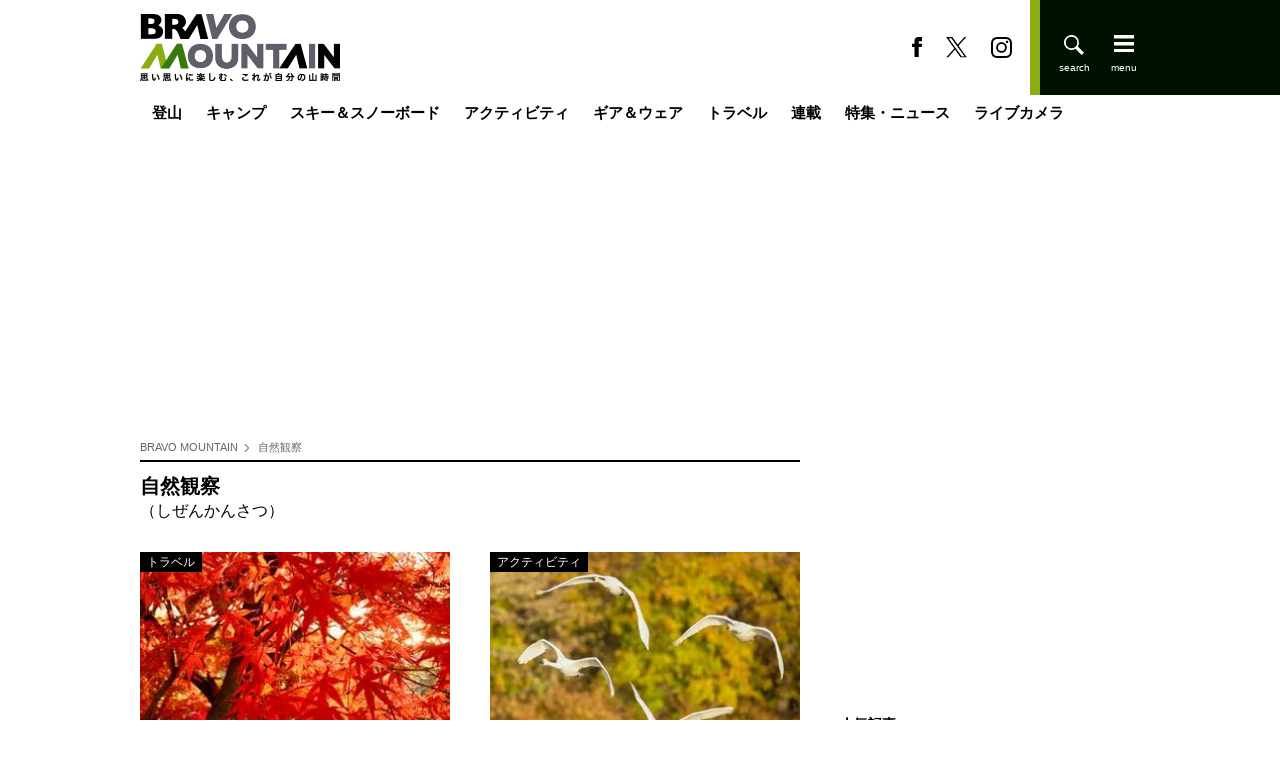

--- FILE ---
content_type: text/html; charset=utf-8
request_url: https://bravo-m.futabanet.jp/list/tag/%E8%87%AA%E7%84%B6%E8%A6%B3%E5%AF%9F?page=2
body_size: 40368
content:
<!DOCTYPE html>
<html lang="ja">
<head>
<meta charset="utf-8">
<meta http-equiv="X-UA-Compatible" content="IE=edge">
<title>(2ページ目) 自然観察｜BRAVO MOUNTAIN</title>
<meta name="description" content="(2ページ目) 自然観察｜登山、スキー、キャンプなど、幅広いジャンルの外遊びに精通した多彩なライター陣が贈るアウトドア情報サイト『BRAVO MOUNTAIN』（ブラボーマウンテン）。双葉社刊行のスキー誌『BRAVOSKI』やアウトドア誌『soto』の厳選記事も掲載。人気の山域紹介や注目ギアの使い方など、山にまつわる魅力溢れたコンテンツを展開します。">
<meta property="article:publisher" content="https://www.facebook.com/MountainBravo">
<meta name="robots" content="max-image-preview:large">
<meta name="theme-color" content="#8bad10">

<meta name="cXenseParse:ftb-main-genre" content="自然観察">
<meta name="cXenseParse:pageclass" content="frontpage">

<meta property="fb:app_id" content="1789782161190045">
<meta property="fb:pages" content="103145855125953">
<meta property="og:locale" content="ja_JP">
<meta property="og:site_name" content="BRAVO MOUNTAIN">
<meta property="og:url" content="https://bravo-m.futabanet.jp/list/tag/%E8%87%AA%E7%84%B6%E8%A6%B3%E5%AF%9F">
<meta property="og:type" content="website">
<meta property="og:title" content="(2ページ目) 自然観察｜BRAVO MOUNTAIN">
<meta property="og:image" content="https://bravo-m.ismcdn.jp/common/images/icons/logo-1600x900.jpg">
<meta property="og:description" content="(2ページ目) 自然観察｜登山、スキー、キャンプなど、幅広いジャンルの外遊びに精通した多彩なライター陣が贈るアウトドア情報サイト『BRAVO MOUNTAIN』（ブラボーマウンテン）。双葉社刊行のスキー誌『BRAVOSKI』やアウトドア誌『soto』の厳選記事も掲載。人気の山域紹介や注目ギアの使い方など、山にまつわる魅力溢れたコンテンツを展開します。">
<meta name="twitter:card" content="summary_large_image">
<meta name="twitter:site" content="@MountainBravo">
<meta name="twitter:domain" content="bravo-m.futabanet.jp">
<link rel="alternate" type="application/rss+xml" title="RSS | BRAVO MOUNTAIN" href="https://bravo-m.futabanet.jp/list/feed/rss">
<link rel="shortcut icon" type="image/vnd.microsoft.icon" href="https://bravo-m.ismcdn.jp/favicon.ico">
<link rel="apple-touch-icon-precomposed" href="https://bravo-m.ismcdn.jp/common/images/icons/apple-touch-icon.png">
<link rel="preload" as="image" href="https://bravo-m.ismcdn.jp/common/images/icons/logo.svg">
<link rel="stylesheet" href="https://bravo-m.ismcdn.jp/resources/bravo-m/css/pc/shared/shared.css?rd=202512091602">
<link rel="stylesheet" href="https://bravo-m.ismcdn.jp/resources/bravo-m/css/pc/pages/list.css?rd=202512091602">
<link rel="manifest" href="/manifest.json?rd=202512091602">
<link rel="canonical" href="https://bravo-m.futabanet.jp/list/tag/%E8%87%AA%E7%84%B6%E8%A6%B3%E5%AF%9F?page=2">

<link rel="preconnect" href="//bravo-m.ismcdn.jp" crossorigin>
<link rel="preconnect" href="//www.google-analytics.com" crossorigin>
<link rel="preconnect" href="//www.googletagmanager.com" crossorigin>
<link rel="preconnect" href="//www.googletagservices.com" crossorigin>
<link rel="preconnect" href="//adservice.google.co.jp" crossorigin>
<link rel="preconnect" href="//adservice.google.com" crossorigin>
<link rel="preconnect" href="//pagead2.googlesyndication.com" crossorigin>
<link rel="preconnect" href="//code.jquery.com" crossorigin>
<script>
dataLayer = [{
  distributor: "MediaWeaver",
  lastPage: "",
  articleID: "",
  pubDate: "",
  media: "BRAVO MOUNTAIN",
  mainGenre: "自然観察",
  series: "",
  articleType: "一覧"
}];
</script>
<!-- Google Tag Manager -->
<script>(function(w,d,s,l,i){w[l]=w[l]||[];w[l].push({'gtm.start':
new Date().getTime(),event:'gtm.js'});var f=d.getElementsByTagName(s)[0],
j=d.createElement(s),dl=l!='dataLayer'?'&l='+l:'';j.async=true;j.src=
'https://www.googletagmanager.com/gtm.js?id='+i+dl;f.parentNode.insertBefore(j,f);
})(window,document,'script','dataLayer','GTM-T7FQ24F');</script>
<!-- End Google Tag Manager -->

<script async src="https://pagead2.googlesyndication.com/pagead/js/adsbygoogle.js?client=ca-pub-3622193293525466" crossorigin="anonymous"></script>
<script async src="https://ads.rubiconproject.com/prebid/12162_bravo.js"></script>
<script async src="https://securepubads.g.doubleclick.net/tag/js/gpt.js"></script>
<script>
window.googletag = window.googletag || {cmd: []};
googletag.cmd.push(function() {
  googletag.defineSlot('/21694577035/bravo-m/bravo-m_pc_billboard', [[970, 250], [1, 1]], 'div-gpt-ad-bravo-m-pc-billboard').addService(googletag.pubads());
  googletag.defineSlot('/21694577035/bravo-m/bravo-m_pc_1st_rect', [[300, 600], [300, 250], [1, 1]], 'div-gpt-ad-bravo-m-pc-1st-rect').addService(googletag.pubads());
  googletag.defineSlot('/21694577035/bravo-m/bravo-m_pc_main_rect_left', [[336, 280], [1, 1], [300, 250]], 'div-gpt-ad-bravo-m-pc-main-rect-left').addService(googletag.pubads());
  googletag.defineSlot('/21694577035/bravo-m/bravo-m_pc_main_rect_right', [[336, 280], [1, 1], [300, 250]], 'div-gpt-ad-bravo-m-pc-main-rect-right').addService(googletag.pubads());
  googletag.pubads().setTargeting("adparam","production");
  googletag.pubads().setTargeting("adsense", "on");
  googletag.pubads().disableInitialLoad();
  googletag.pubads().enableSingleRequest();
  googletag.pubads().collapseEmptyDivs();
  googletag.enableServices();
});
</script>
<script>
  var pbjs = pbjs || {};
  pbjs.que = pbjs.que || [];
  pbjs.adserverRequestSent = false;
  var failSafeTimeout = 5000;
  var sendAdServerRequest = function() {
      googletag.cmd.push(function() {
      if (pbjs.adserverRequestSent) {
          return;
      }
      pbjs.adserverRequestSent = true;
      googletag.pubads().refresh();
      console.log("headerbids done")
  });
  };
  googletag.cmd.push(function(){
      pbjs.que.push(function() {
      pbjs.rp.requestBids({
          callback: sendAdServerRequest
      });
  });
  })
  setTimeout(function() {
    console.log("timeout");
    sendAdServerRequest();
  }, failSafeTimeout);
</script>

<script src="//kitchen.juicer.cc/?color=DfUBG/9gaEA=" async></script>

</head>
<body>
<!-- Google Tag Manager (noscript) -->
<noscript><iframe src="https://www.googletagmanager.com/ns.html?id=GTM-T7FQ24F"
height="0" width="0" style="display:none;visibility:hidden"></iframe></noscript>
<!-- End Google Tag Manager (noscript) -->
<script type="application/ld+json">
[{"@context":"http://schema.org","@type":"WebSite","name":"BRAVO MOUNTAIN","alternateName":"BRAVO MOUNTAIN：ブラボーマウンテン","url":"https://bravo-m.futabanet.jp","sameAs":["https://www.facebook.com/MountainBravo/","https://twitter.com/MountainBravo"],"potentialAction":{"@type":"SearchAction","target":"https://bravo-m.futabanet.jp/list/search?fulltext={fulltext}","query-input":"required name=fulltext"}},{"@context":"http://schema.org","@type":"SiteNavigationElement","url":["/","/list/tozan","/list/camp","/list/ski-snowboard","/list/activity","/list/gear-wear","/list/travel","/list/series"]},{"@context":"http://schema.org","@type":"BreadcrumbList","itemListElement":[{"@type":"ListItem","position":1,"item":{"@id":"https://bravo-m.futabanet.jp","name":"BRAVO MOUNTAIN"}},{"@type":"ListItem","position":2,"item":{"@id":"https://bravo-m.futabanet.jp/list/tag/自然観察","name":"自然観察"}}]}]
</script>

<div class="l-wrap">
  <header class="l-header js-header">
  <div class="p-header">
    <div class="p-header__bg-band --left"></div>
    <div class="p-header__inner">
      <div class="p-header__left">
        <div class="p-header-top">
          <div class="p-header__logo"><a href="/"><img src="https://bravo-m.ismcdn.jp/common/images/icons/logo.svg" loading="eager" width="200" height="67" class="" alt="BRAVO MOUNTAIN"></a></div>
        </div>
      </div>
      <div class="p-header__right">
        <div class="p-header-sns">
          <a href="https://www.facebook.com/MountainBravo" class="p-header-sns__link" target="_blank">
            <img src="https://bravo-m.ismcdn.jp/common/bravo-m/images/fb-b.svg" loading="eager" width="10" height="21" class="" alt="">
          </a>
          <a href="https://twitter.com/MountainBravo" class="p-header-sns__link" target="_blank">
            <img src="https://bravo-m.ismcdn.jp/common/bravo-m/images/x-b.svg" loading="eager" width="21" height="17" class="" alt="">
          </a>
          <a href="https://www.instagram.com/bravomountain/" class="p-header-sns__link" target="_blank">
            <img src="https://bravo-m.ismcdn.jp/common/bravo-m/images/insta-b.svg" loading="eager" width="21" height="21" class="" alt="">
          </a>
        </div>
        <div class="p-header-tools">
          <div class="p-header-tools__search js-header-search">
            <img src="https://bravo-m.ismcdn.jp/common/bravo-m/images/search-w.svg" loading="eager" width="20" height="20" class="" alt="">
            <img src="https://bravo-m.ismcdn.jp/common/bravo-m/images/ico_close.svg" loading="eager" width="20" height="20" class="" alt="">
          </div>
          <div class="p-header-tools__menu js-header-menu">
            <img src="https://bravo-m.ismcdn.jp/common/bravo-m/images/menu-w.svg" loading="eager" width="20" height="20" class="" alt="">
          </div>
        </div>
      </div>
    </div>
    <div class="p-header__bg-band --right"></div>
    <nav class="p-header-side-nav js-nav">
  <div class="p-header-side-nav__bg-band --left"></div>
  <div class="p-header-side-nav__inner">
    <div class="p-header-tools --close">
      <div class="p-header-tools__menu js-header-close">
        <img src="https://bravo-m.ismcdn.jp/common/bravo-m/images/ico_close.svg" alt="" width="18" height="18">
      </div>
    </div>
    <div class="p-header-side-nav__left">
      <div class="p-header-side-nav__block">
        <a href="/list/tozan" class="p-header-side-nav__link">登山</a>
        <a href="/list/camp" class="p-header-side-nav__link">キャンプ</a>
        <a href="/list/ski-snowboard" class="p-header-side-nav__link">スキー＆スノーボード</a>
        <a href="/list/activity" class="p-header-side-nav__link">アクティビティ</a>
        <a href="/list/gear-wear" class="p-header-side-nav__link">ギア＆ウェア</a>
        <a href="/list/travel" class="p-header-side-nav__link">トラベル</a>
      </div>
      <div class="p-header-side-nav__block">
        <a href="/list/series" class="p-header-side-nav__link">連載</a>
        <a href="/list/adarticles" class="p-header-side-nav__link">特集・ニュース</a>
        <a href="/list/yamagoya" class="p-header-side-nav__link">ライブカメラ</a>
        <a href="/list/authors" class="p-header-side-nav__link">ライター一覧</a>
      </div>
      <div class="p-header-side-nav__block">
        <div class="p-header-side-nav-submenu">
          <a href="/list/info/about" class="p-header-side-nav-submenu__link">BRAVO MOUNTAINとは</a>
          <a href="https://www.futabasha.co.jp/company" target="_blank" class="p-header-side-nav-submenu__link">運営会社</a>
          <a href="https://www.futabasha.co.jp/privacy" target="_blank" class="p-header-side-nav-submenu__link">プライバシーポリシー</a>
          <a href="https://www.futabasha.co.jp/pdf/media-produce/bravoski/bravoski_mediaguide_2405.pdf" target="_blank" class="p-header-side-nav-submenu__link">広告</a>
          <a href="/list/info/contact" class="p-header-side-nav-submenu__link">お問い合わせ</a>
        </div>
      </div>
    </div>
    <div class="p-header-side-nav__right">
      <div class="p-header-side-nav-sub">
        <a href="/list/bravoski" class="p-header-side-nav-sub__link">BRAVOSKI</a>
        <a href="/list/fallline" class="p-header-side-nav-sub__link">Fall Line</a>
        <a href="/list/freeskiing" class="p-header-side-nav-sub__link">FREESKiiNG</a>
        <a href="/list/soto" class="p-header-side-nav-sub__link">soto</a>
        <a href="/list/snowtripmagazine" class="p-header-side-nav-sub__link">Snow trip magazine</a>
      </div>
    </div>
  </div>
  <div class="p-header-side-nav__bg-band --right"></div>
</nav>
<div class="p-header-side-nav__overlay js-overlay">
  <span></span>
</div>
  </div>
</header>
  <div class="m-gnav">
  <ul class="m-gnav__list">
    <li class="m-gnav__item">
      <a href="/list/tozan" class="m-gnav__link js-hover-nav">登山</a>
      <ul class="m-gnav-sub-list">
        <li class="m-gnav-sub-list__item"><a href="/list/genre/%E6%97%A5%E5%B8%B0%E3%82%8A" class="m-gnav-sub-list__link">日帰り</a></li>
        <li class="m-gnav-sub-list__item"><a href="/list/genre/%E5%B1%B1%E5%B0%8F%E5%B1%8B%E6%B3%8A" class="m-gnav-sub-list__link">山小屋泊</a></li>
        <li class="m-gnav-sub-list__item"><a href="/list/yamagoya" class="m-gnav-sub-list__link">山小屋ライブカメラ</a></li>
        <li class="m-gnav-sub-list__item"><a href="/list/genre/%E3%83%86%E3%83%B3%E3%83%88%E6%B3%8A" class="m-gnav-sub-list__link">テント泊</a></li>
        <li class="m-gnav-sub-list__item"><a href="/list/genre/%E9%9B%AA%E5%B1%B1" class="m-gnav-sub-list__link">雪山</a></li>
        <li class="m-gnav-sub-list__item"><a href="/list/genre/%E4%BD%8E%E5%B1%B1" class="m-gnav-sub-list__link">低山</a></li>
        <li class="m-gnav-sub-list__item"><a href="/list/genre/%E5%B1%B1%E3%81%94%E9%A3%AF" class="m-gnav-sub-list__link">山ご飯</a></li>
        <li class="m-gnav-sub-list__item"><a href="/list/genre/%E3%81%9D%E3%81%AE%E4%BB%96%E7%99%BB%E5%B1%B1" class="m-gnav-sub-list__link">その他登山</a></li>
      </ul>
    </li>
    <li class="m-gnav__item">
      <a href="/list/camp" class="m-gnav__link js-hover-nav">キャンプ</a>
      <ul class="m-gnav-sub-list">
        <li class="m-gnav-sub-list__item"><a href="/list/genre/%E3%82%AD%E3%83%A3%E3%83%B3%E3%83%97%E9%A3%AF" class="m-gnav-sub-list__link">キャンプ飯</a></li>
        <li class="m-gnav-sub-list__item"><a href="/list/genre/%E7%84%9A%E3%81%8D%E7%81%AB" class="m-gnav-sub-list__link">焚き火</a></li>
        <li class="m-gnav-sub-list__item"><a href="/list/genre/%E3%81%9D%E3%81%AE%E4%BB%96%E3%82%AD%E3%83%A3%E3%83%B3%E3%83%97" class="m-gnav-sub-list__link">その他キャンプ</a></li>
      </ul>
    </li>
    <li class="m-gnav__item">
      <a href="/list/ski-snowboard" class="m-gnav__link js-hover-nav">スキー＆スノーボード</a>
      <ul class="m-gnav-sub-list">
        <li class="m-gnav-sub-list__item"><a href="/list/genre/%E3%82%B9%E3%82%AD%E3%83%BC%E5%A0%B4" class="m-gnav-sub-list__link">スキー場</a></li>
        <li class="m-gnav-sub-list__item"><a href="/list/live" class="m-gnav-sub-list__link">スキー場ライブカメラ</a></li>
        <li class="m-gnav-sub-list__item"><a href="/list/genre/%E3%83%90%E3%83%83%E3%82%AF%E3%82%AB%E3%83%B3%E3%83%88%E3%83%AA%E3%83%BC" class="m-gnav-sub-list__link">バックカントリー</a></li>
      </ul>
    </li>
    <li class="m-gnav__item">
      <a href="/list/activity" class="m-gnav__link js-hover-nav">アクティビティ</a>
      <ul class="m-gnav-sub-list">
        <li class="m-gnav-sub-list__item"><a href="/list/genre/%E3%83%95%E3%82%A3%E3%83%83%E3%82%B7%E3%83%B3%E3%82%B0" class="m-gnav-sub-list__link">フィッシング</a></li>
        <li class="m-gnav-sub-list__item"><a href="/list/genre/MTB" class="m-gnav-sub-list__link">MTB</a></li>
        <li class="m-gnav-sub-list__item"><a href="/list/genre/%E5%86%99%E7%9C%9F%E3%83%BB%E5%8B%95%E7%94%BB" class="m-gnav-sub-list__link">写真・動画</a></li>
        <li class="m-gnav-sub-list__item"><a href="/list/genre/%E3%81%9D%E3%81%AE%E4%BB%96%E3%82%A2%E3%82%AF%E3%83%86%E3%82%A3%E3%83%93%E3%83%86%E3%82%A3" class="m-gnav-sub-list__link">その他アクティビティ</a></li>
      </ul>
    </li>
    <li class="m-gnav__item">
      <a href="/list/gear-wear" class="m-gnav__link">ギア＆ウェア</a>
      <ul class="m-gnav-sub-list">
        <li class="m-gnav-sub-list__item"><a href="/list/gear-wear/tozan" class="m-gnav-sub-list__link">登山</a></li>
        <li class="m-gnav-sub-list__item"><a href="/list/gear-wear/camp" class="m-gnav-sub-list__link">キャンプ</a></li>
        <li class="m-gnav-sub-list__item"><a href="/list/gear-wear/ski-snowboard" class="m-gnav-sub-list__link">スノー</a></li>
        <li class="m-gnav-sub-list__item"><a href="/list/gear-wear/other" class="m-gnav-sub-list__link">その他</a></li>
      </ul>
    </li>
    <li class="m-gnav__item">
      <a href="/list/travel" class="m-gnav__link js-hover-nav">トラベル</a>
      <ul class="m-gnav-sub-list">
        <li class="m-gnav-sub-list__item"><a href="/list/genre/%E9%A3%9F%E4%BA%8B%E3%83%BB%E3%81%8A%E9%85%92" class="m-gnav-sub-list__link">食事・お酒</a></li>
        <li class="m-gnav-sub-list__item"><a href="/list/genre/%E6%B8%A9%E6%B3%89%E3%83%BB%E5%AE%BF" class="m-gnav-sub-list__link">温泉・宿</a></li>
        <li class="m-gnav-sub-list__item"><a href="/list/genre/%E5%90%8D%E6%89%80%E3%83%BB%E8%A6%B3%E5%85%89" class="m-gnav-sub-list__link">名所・観光</a></li>
      </ul>
    </li>
    <li class="m-gnav__item">
      <a href="/list/series" class="m-gnav__link">連載</a>
      <ul class="m-gnav-sub-list">
        <li class="m-gnav-sub-list__item"><a href="/list/series/can" class="m-gnav-sub-list__link">缶詰博士の缶たん”CAN”P料理</a></li>
        <li class="m-gnav-sub-list__item"><a href="/list/series/series-italy" class="m-gnav-sub-list__link">ブーツの国の街角で</a></li>
        <li class="m-gnav-sub-list__item"><a href="/list/series/hashiruotoko" class="m-gnav-sub-list__link">耕して焙煎して走る男</a></li>
        <li class="m-gnav-sub-list__item"><a href="/list/series/ijyuukenbunroku" class="m-gnav-sub-list__link">日本人ハイカーのネパール移住見聞録「Like a Rolling Stone」</a></li>
        <li class="m-gnav-sub-list__item"><a href="/list/series/kisetsunomushi" class="m-gnav-sub-list__link">季節の虫</a></li>
        <li class="m-gnav-sub-list__item"><a href="/list/series/yamagaeri" class="m-gnav-sub-list__link">山帰り、今日はどこでととのう？</a></li>
        <li class="m-gnav-sub-list__item"><a href="/list/series/kisetsu" class="m-gnav-sub-list__link">季節の外ごはん</a></li>
        <li class="m-gnav-sub-list__item"><a href="/list/series/saunamura" class="m-gnav-sub-list__link">シン・サウナ村建設記</a></li>
        <li class="m-gnav-sub-list__item"><a href="/list/series/nihondeyamanobori" class="m-gnav-sub-list__link">日本で山登りはじめました</a></li>
        <li class="m-gnav-sub-list__item"><a href="/list/series/yamagoya" class="m-gnav-sub-list__link">わたし、山小屋はじめます</a></li>
        <li class="m-gnav-sub-list__item"><a href="/list/series" class="m-gnav-sub-list__link">その他連載</a></li>
      </ul>
    </li>
    <li class="m-gnav__item">
      <a href="/list/adarticles" class="m-gnav__link">特集・ニュース</a>
    </li>
    <li class="m-gnav__item">
      <a href="/list/yamagoya" class="m-gnav__link">ライブカメラ</a>
      <ul class="m-gnav-sub-list">
        <li class="m-gnav-sub-list__item"><a href="/list/yamagoya" class="m-gnav-sub-list__link">山小屋</a></li>
        <li class="m-gnav-sub-list__item"><a href="/list/live" class="m-gnav-sub-list__link">スキー場</a></li>
      </ul>
    </li>
  </ul>
</div>
  <div class="p-header-side-search js-search">
  <div class="p-header-side-search__inner">
    <form class="p-header-side-search__form" action="/list/search" method="get">
      <input type="search" name="fulltext" required placeholder="気になるワードを入力">
      <button type="submit"></button>
    </form>
  </div>
</div>
  <div class="m-ad-rectangle --billboard">
  <!-- /21694577035/bravo-m/bravo-m_pc_billboard -->
  <div id='div-gpt-ad-bravo-m-pc-billboard'>
    <script>
      googletag.cmd.push(function() { googletag.display('div-gpt-ad-bravo-m-pc-billboard'); });
    </script>
  </div>
</div>

  <div class="l-content">
    <div class="l-inner">
      <main class="l-main">
        <div class="m-breadcrumb">
  <ul class="m-breadcrumb__list">
    <li class="m-breadcrumb__item">
      <a href="/" class="m-breadcrumb__link">BRAVO MOUNTAIN</a>
    </li>
    <li class="m-breadcrumb__item">
      <a href="/list/tag/自然観察" class="m-breadcrumb__link">自然観察</a>
    </li>
  </ul>
</div>

        <section class="l-block">
  <h1 class="c-list-headline">自然観察<span>（しぜんかんさつ）</span></h1>
  <div class="m-articles">
    <article class="m-articles-item --wide u-mr-30">
  <a class="m-articles-item__link" href="/articles/-/126853">
    <div class="m-articles__img">
      <span class="m-articles__label c-label">トラベル</span>
      <img src="https://bravo-m.ismcdn.jp/mwimgs/0/b/308wm/img_0b2003154979acf0212fcaf57e2193f2427131.jpg" srcset="https://bravo-m.ismcdn.jp/mwimgs/0/b/308wm/img_0b2003154979acf0212fcaf57e2193f2427131.jpg 1x,https://bravo-m.ismcdn.jp/mwimgs/0/b/616wm/img_0b2003154979acf0212fcaf57e2193f2427131.jpg 2x" width="308" height="223" class="" alt="名古屋から30分の好アクセス「犬山エリア」紅葉散策スポット3選！  秋に染まる「国宝・犬山城」「絶景の成田山」「尾張のもみじでら」" loading="lazy">
      
    </div>
    <div class="m-articles__txt u-fc-gray">
      <h2 class='m-articles__ttl'>名古屋から30分の好アクセス「犬山エリア」紅葉散策スポット3選！  秋に染まる「国宝・犬山城」「絶景の成田山」「尾張のもみじでら」</h2>
      <div class="m-articles-author">
  <div class="m-articles-author__thumb">
    <img src="https://bravo-m.ismcdn.jp/mwimgs/b/1/42wm/img_b1fbbc09f99ae25fe4a0a6a0cdc6f0f6202275.jpg" srcset="https://bravo-m.ismcdn.jp/mwimgs/b/1/42wm/img_b1fbbc09f99ae25fe4a0a6a0cdc6f0f6202275.jpg 1x,https://bravo-m.ismcdn.jp/mwimgs/b/1/84wm/img_b1fbbc09f99ae25fe4a0a6a0cdc6f0f6202275.jpg 2x" width="42" height="31" class="" alt="芹川 ヨーコ" loading="lazy">
  </div>
  <div class="m-articles-author__name">芹川 ヨーコ</div>
</div>

    </div>
  </a>
</article>


    <article class="m-articles-item --wide">
  <a class="m-articles-item__link" href="/articles/-/126921">
    <div class="m-articles__img">
      <span class="m-articles__label c-label">アクティビティ</span>
      <img src="https://bravo-m.ismcdn.jp/mwimgs/3/7/308wm/img_37c718c14a720ac8fa307c49b4b260331040305.jpg" srcset="https://bravo-m.ismcdn.jp/mwimgs/3/7/308wm/img_37c718c14a720ac8fa307c49b4b260331040305.jpg 1x,https://bravo-m.ismcdn.jp/mwimgs/3/7/616wm/img_37c718c14a720ac8fa307c49b4b260331040305.jpg 2x" width="308" height="205" class="" alt="圧巻！ 城下町 鶴岡で色鮮やかに輝く里山をバックに4,000羽のハクチョウが空を舞う「地球温暖化で生まれた水鳥の楽園」を訪ねる 【山形県】2025年" loading="lazy">
      
    </div>
    <div class="m-articles__txt u-fc-gray">
      <h2 class='m-articles__ttl'>圧巻！ 城下町 鶴岡で色鮮やかに輝く里山をバックに4,000羽のハクチョウが空を舞う「地球温暖化で生まれた水鳥の楽園」を訪ねる 【山形県】2025年</h2>
      <div class="m-articles-author">
  <div class="m-articles-author__thumb">
    <img src="https://bravo-m.ismcdn.jp/mwimgs/f/2/42wm/img_f299e0326432f824254a22efbcfcb462266965.jpg" srcset="https://bravo-m.ismcdn.jp/mwimgs/f/2/42wm/img_f299e0326432f824254a22efbcfcb462266965.jpg 1x,https://bravo-m.ismcdn.jp/mwimgs/f/2/84wm/img_f299e0326432f824254a22efbcfcb462266965.jpg 2x" width="42" height="27" class="" alt="相田 俊" loading="lazy">
  </div>
  <div class="m-articles-author__name">相田 俊</div>
</div>

    </div>
  </a>
</article>


    <article class="m-articles-item u-mr-30">
  <a class="m-articles-item__link" href="/articles/-/126905">
    <div class="m-articles__img">
      <span class="m-articles__label c-label">アクティビティ</span>
      <img src="https://bravo-m.ismcdn.jp/mwimgs/1/b/200wm/img_1ba9b0f8c1b174db9c52f06939cdd9ec2261561.jpg" srcset="https://bravo-m.ismcdn.jp/mwimgs/1/b/200wm/img_1ba9b0f8c1b174db9c52f06939cdd9ec2261561.jpg 1x,https://bravo-m.ismcdn.jp/mwimgs/1/b/400wm/img_1ba9b0f8c1b174db9c52f06939cdd9ec2261561.jpg 2x" width="200" height="133" class="" alt="【鹿児島県】憧れのフラットシャロー！  フライフィッシングと昆虫観察、トレッキングを満喫した「奄美大島」トリップ   2025年" loading="lazy">
      
    </div>
    <div class="m-articles__txt u-fc-gray">
      <h2 class='m-articles__ttl'>【鹿児島県】憧れのフラットシャロー！  フライフィッシングと昆虫観察、トレッキングを満喫した「奄美大島」トリップ   2025年</h2>
      <div class="m-articles-author">
  <div class="m-articles-author__thumb">
    <img src="https://bravo-m.ismcdn.jp/mwimgs/3/0/42wm/img_305b7e3372ea8b68dd7671edd9ddee9b4055313.jpg" srcset="https://bravo-m.ismcdn.jp/mwimgs/3/0/42wm/img_305b7e3372ea8b68dd7671edd9ddee9b4055313.jpg 1x,https://bravo-m.ismcdn.jp/mwimgs/3/0/84wm/img_305b7e3372ea8b68dd7671edd9ddee9b4055313.jpg 2x" width="42" height="42" class="" alt="杉村 航" loading="lazy">
  </div>
  <div class="m-articles-author__name">杉村 航</div>
</div>

    </div>
  </a>
</article>


    <article class="m-articles-item u-mr-30">
  <a class="m-articles-item__link" href="/articles/-/126813">
    <div class="m-articles__img">
      <span class="m-articles__label c-label">登山</span>
      <img src="https://bravo-m.ismcdn.jp/mwimgs/2/5/200wm/img_25252332144e4fe623d99fac0a8ac7c1964247.jpg" srcset="https://bravo-m.ismcdn.jp/mwimgs/2/5/200wm/img_25252332144e4fe623d99fac0a8ac7c1964247.jpg 1x,https://bravo-m.ismcdn.jp/mwimgs/2/5/400wm/img_25252332144e4fe623d99fac0a8ac7c1964247.jpg 2x" width="200" height="156" class="" alt="都心から出かける「週末の秋ハイキング」に最適「御岳山」 山頂＆ロックガーデンの紅葉絶景！  下山後は温泉でさっぱり！  “駅登山”レポート" loading="lazy">
      
    </div>
    <div class="m-articles__txt u-fc-gray">
      <h2 class='m-articles__ttl'>都心から出かける「週末の秋ハイキング」に最適「御岳山」 山頂＆ロックガーデンの紅葉絶景！  下山後は温泉でさっぱり！  “駅登山”レポート</h2>
      <div class="m-articles-author">
  <div class="m-articles-author__thumb">
    <img src="https://bravo-m.ismcdn.jp/mwimgs/c/5/42wm/img_c53fe68bd7d68d5238ce623e7e6a6cf8314725.jpg" srcset="https://bravo-m.ismcdn.jp/mwimgs/c/5/42wm/img_c53fe68bd7d68d5238ce623e7e6a6cf8314725.jpg 1x,https://bravo-m.ismcdn.jp/mwimgs/c/5/84wm/img_c53fe68bd7d68d5238ce623e7e6a6cf8314725.jpg 2x" width="42" height="23" class="" alt="常念 穂高" loading="lazy">
  </div>
  <div class="m-articles-author__name">常念 穂高</div>
</div>

    </div>
  </a>
</article>


    <article class="m-articles-item">
  <a class="m-articles-item__link" href="/articles/-/126804">
    <div class="m-articles__img">
      <span class="m-articles__label c-label">トラベル</span>
      <img src="https://bravo-m.ismcdn.jp/mwimgs/9/7/200wm/img_970d45bb8ae36b63238f96e3fdbe7383313452.jpg" srcset="https://bravo-m.ismcdn.jp/mwimgs/9/7/200wm/img_970d45bb8ae36b63238f96e3fdbe7383313452.jpg 1x,https://bravo-m.ismcdn.jp/mwimgs/9/7/400wm/img_970d45bb8ae36b63238f96e3fdbe7383313452.jpg 2x" width="200" height="133" class="" alt="週末プチ「車中泊」旅～「人気スポット＆道の駅」3か所・大型犬2匹を連れて～ニューヨーク・タイムズ紙「2024年に行くべき場所52カ所」選出の山口をめぐる" loading="lazy">
      
    </div>
    <div class="m-articles__txt u-fc-gray">
      <h2 class='m-articles__ttl'>週末プチ「車中泊」旅～「人気スポット＆道の駅」3か所・大型犬2匹を連れて～ニューヨーク・タイムズ紙「2024年に行くべき場所52カ所」選出の山口をめぐる</h2>
      <div class="m-articles-author">
  <div class="m-articles-author__thumb">
    <img src="https://bravo-m.ismcdn.jp/mwimgs/8/4/42wm/img_840e203b4551e01c82979f4a68f8a8f0390527.jpg" srcset="https://bravo-m.ismcdn.jp/mwimgs/8/4/42wm/img_840e203b4551e01c82979f4a68f8a8f0390527.jpg 1x,https://bravo-m.ismcdn.jp/mwimgs/8/4/84wm/img_840e203b4551e01c82979f4a68f8a8f0390527.jpg 2x" width="42" height="55" class="" alt="菱優" loading="lazy">
  </div>
  <div class="m-articles-author__name">菱優</div>
</div>

    </div>
  </a>
</article>


    <article class="m-articles-item u-mr-30">
  <a class="m-articles-item__link" href="/articles/-/126851">
    <div class="m-articles__img">
      <span class="m-articles__label c-label">アクティビティ</span>
      <img src="https://bravo-m.ismcdn.jp/mwimgs/3/f/200wm/img_3fa124444b780499833a7e444f82cac43328353.jpg" srcset="https://bravo-m.ismcdn.jp/mwimgs/3/f/200wm/img_3fa124444b780499833a7e444f82cac43328353.jpg 1x,https://bravo-m.ismcdn.jp/mwimgs/3/f/400wm/img_3fa124444b780499833a7e444f82cac43328353.jpg 2x" width="200" height="133" class="" alt="【フライフィッシング】落ちパク！  入れ食いだったのは、狙っていたアマゴじゃなかったけれど…… 「まだ渓流釣りができる幸せ！」 10月、静岡へ   2025年" loading="lazy">
      
    </div>
    <div class="m-articles__txt u-fc-gray">
      <h2 class='m-articles__ttl'>【フライフィッシング】落ちパク！  入れ食いだったのは、狙っていたアマゴじゃなかったけれど…… 「まだ渓流釣りができる幸せ！」 10月、静岡へ   2025年</h2>
      <div class="m-articles-author">
  <div class="m-articles-author__thumb">
    <img src="https://bravo-m.ismcdn.jp/mwimgs/3/0/42wm/img_305b7e3372ea8b68dd7671edd9ddee9b4055313.jpg" srcset="https://bravo-m.ismcdn.jp/mwimgs/3/0/42wm/img_305b7e3372ea8b68dd7671edd9ddee9b4055313.jpg 1x,https://bravo-m.ismcdn.jp/mwimgs/3/0/84wm/img_305b7e3372ea8b68dd7671edd9ddee9b4055313.jpg 2x" width="42" height="42" class="" alt="杉村 航" loading="lazy">
  </div>
  <div class="m-articles-author__name">杉村 航</div>
</div>

    </div>
  </a>
</article>


    <article class="m-articles-item u-mr-30">
  <a class="m-articles-item__link" href="/articles/-/126834">
    <div class="m-articles__img">
      <span class="m-articles__label c-label">アクティビティ</span>
      <img src="https://bravo-m.ismcdn.jp/mwimgs/3/7/200wm/img_372084c7692e0fe4bb2ab939d7d0f6ef259219.jpg" srcset="https://bravo-m.ismcdn.jp/mwimgs/3/7/200wm/img_372084c7692e0fe4bb2ab939d7d0f6ef259219.jpg 1x,https://bravo-m.ismcdn.jp/mwimgs/3/7/400wm/img_372084c7692e0fe4bb2ab939d7d0f6ef259219.jpg 2x" width="200" height="133" class="" alt="「ハス田」の小水路から次々と！  2時間で50匹 “柿の種サイズ” の「小ブナ」釣りで、豊かすぎる「里の秋」満喫！  親子にもおすすめ「数釣り」レポ！【茨城県・霞ヶ浦】" loading="lazy">
      
    </div>
    <div class="m-articles__txt u-fc-gray">
      <h2 class='m-articles__ttl'>「ハス田」の小水路から次々と！  2時間で50匹 “柿の種サイズ” の「小ブナ」釣りで、豊かすぎる「里の秋」満喫！  親子にもおすすめ「数釣り」レポ！【茨城県・霞ヶ浦】</h2>
      <div class="m-articles-author">
  <div class="m-articles-author__thumb">
    <img src="https://bravo-m.ismcdn.jp/mwimgs/3/a/42wm/img_3a0bdfe5520c65b75976ed627cb775451154487.jpg" srcset="https://bravo-m.ismcdn.jp/mwimgs/3/a/42wm/img_3a0bdfe5520c65b75976ed627cb775451154487.jpg 1x,https://bravo-m.ismcdn.jp/mwimgs/3/a/84wm/img_3a0bdfe5520c65b75976ed627cb775451154487.jpg 2x" width="42" height="42" class="" alt="水卜 ヤマト" loading="lazy">
  </div>
  <div class="m-articles-author__name">水卜 ヤマト</div>
</div>

    </div>
  </a>
</article>


    <article class="m-articles-item">
  <a class="m-articles-item__link" href="/articles/-/126802">
    <div class="m-articles__img">
      <span class="m-articles__label c-label">アクティビティ</span>
      <img src="https://bravo-m.ismcdn.jp/mwimgs/b/f/200wm/img_bffb0121aab0ab4c2f5ec2d3133148df510003.jpg" srcset="https://bravo-m.ismcdn.jp/mwimgs/b/f/200wm/img_bffb0121aab0ab4c2f5ec2d3133148df510003.jpg 1x,https://bravo-m.ismcdn.jp/mwimgs/b/f/400wm/img_bffb0121aab0ab4c2f5ec2d3133148df510003.jpg 2x" width="200" height="150" class="" alt="日々の疲れをほぐす「川辺」での過ごし方！ 「大人の休日リフレッシュ」に最適・遊ばなくても行きたい「都幾川」レポ【埼玉県ときがわ町】" loading="lazy">
      
    </div>
    <div class="m-articles__txt u-fc-gray">
      <h2 class='m-articles__ttl'>日々の疲れをほぐす「川辺」での過ごし方！ 「大人の休日リフレッシュ」に最適・遊ばなくても行きたい「都幾川」レポ【埼玉県ときがわ町】</h2>
      <div class="m-articles-author">
  <div class="m-articles-author__thumb">
    <img src="https://bravo-m.ismcdn.jp/mwimgs/f/e/42wm/img_fe8e8b512d8de9b250377bc0833effd4924644.jpg" srcset="https://bravo-m.ismcdn.jp/mwimgs/f/e/42wm/img_fe8e8b512d8de9b250377bc0833effd4924644.jpg 1x,https://bravo-m.ismcdn.jp/mwimgs/f/e/84wm/img_fe8e8b512d8de9b250377bc0833effd4924644.jpg 2x" width="42" height="55" class="" alt="田中 あずみ" loading="lazy">
  </div>
  <div class="m-articles-author__name">田中 あずみ</div>
</div>

    </div>
  </a>
</article>


    <article class="m-articles-item u-mr-30">
  <a class="m-articles-item__link" href="/articles/-/126850">
    <div class="m-articles__img">
      <span class="m-articles__label c-label">登山</span>
      <img src="https://bravo-m.ismcdn.jp/mwimgs/3/e/200wm/img_3ebe07756605ff306d4502fa46687ccc2357834.jpg" srcset="https://bravo-m.ismcdn.jp/mwimgs/3/e/200wm/img_3ebe07756605ff306d4502fa46687ccc2357834.jpg 1x,https://bravo-m.ismcdn.jp/mwimgs/3/e/400wm/img_3ebe07756605ff306d4502fa46687ccc2357834.jpg 2x" width="200" height="133" class="" alt="【登山】紅葉の当たり年！「色づきはこれからピークへ」  百名山 “雨飾山” の頬を赤らめる女神の横顔　長野県／新潟県 2025年" loading="lazy">
      
    </div>
    <div class="m-articles__txt u-fc-gray">
      <h2 class='m-articles__ttl'>【登山】紅葉の当たり年！「色づきはこれからピークへ」  百名山 “雨飾山” の頬を赤らめる女神の横顔　長野県／新潟県 2025年</h2>
      <div class="m-articles-author">
  <div class="m-articles-author__thumb">
    <img src="https://bravo-m.ismcdn.jp/mwimgs/3/0/42wm/img_305b7e3372ea8b68dd7671edd9ddee9b4055313.jpg" srcset="https://bravo-m.ismcdn.jp/mwimgs/3/0/42wm/img_305b7e3372ea8b68dd7671edd9ddee9b4055313.jpg 1x,https://bravo-m.ismcdn.jp/mwimgs/3/0/84wm/img_305b7e3372ea8b68dd7671edd9ddee9b4055313.jpg 2x" width="42" height="42" class="" alt="杉村 航" loading="lazy">
  </div>
  <div class="m-articles-author__name">杉村 航</div>
</div>

    </div>
  </a>
</article>


    <article class="m-articles-item u-mr-30">
  <a class="m-articles-item__link" href="/articles/-/126697">
    <div class="m-articles__img">
      <span class="m-articles__label c-label">登山</span>
      <img src="https://bravo-m.ismcdn.jp/mwimgs/8/d/200wm/img_8dc299467fdf1f3388f049efe8da0f03629207.jpg" srcset="https://bravo-m.ismcdn.jp/mwimgs/8/d/200wm/img_8dc299467fdf1f3388f049efe8da0f03629207.jpg 1x,https://bravo-m.ismcdn.jp/mwimgs/8/d/400wm/img_8dc299467fdf1f3388f049efe8da0f03629207.jpg 2x" width="200" height="150" class="" alt="10月中旬から紅葉！  黄金色に染まる日本百名山「浅間山」 錦秋の外輪山ハイキング「黒斑山」＆「賽ノ河原・湯の平」の絶景！" loading="lazy">
      
    </div>
    <div class="m-articles__txt u-fc-gray">
      <h2 class='m-articles__ttl'>10月中旬から紅葉！  黄金色に染まる日本百名山「浅間山」 錦秋の外輪山ハイキング「黒斑山」＆「賽ノ河原・湯の平」の絶景！</h2>
      <div class="m-articles-author">
  <div class="m-articles-author__thumb">
    <img src="https://bravo-m.ismcdn.jp/mwimgs/8/7/42wm/img_87f8a61ff9ed49986df9063f12d7f6583563012.jpg" srcset="https://bravo-m.ismcdn.jp/mwimgs/8/7/42wm/img_87f8a61ff9ed49986df9063f12d7f6583563012.jpg 1x,https://bravo-m.ismcdn.jp/mwimgs/8/7/84wm/img_87f8a61ff9ed49986df9063f12d7f6583563012.jpg 2x" width="42" height="31" class="" alt="高峰 俊" loading="lazy">
  </div>
  <div class="m-articles-author__name">高峰 俊</div>
</div>

    </div>
  </a>
</article>


    <article class="m-articles-item">
  <a class="m-articles-item__link" href="/articles/-/126794">
    <div class="m-articles__img">
      <span class="m-articles__label c-label">登山</span>
      <img src="https://bravo-m.ismcdn.jp/mwimgs/6/1/200wm/img_61c386bc22f09a29777497f7f746e90f210462.jpg" srcset="https://bravo-m.ismcdn.jp/mwimgs/6/1/200wm/img_61c386bc22f09a29777497f7f746e90f210462.jpg 1x,https://bravo-m.ismcdn.jp/mwimgs/6/1/400wm/img_61c386bc22f09a29777497f7f746e90f210462.jpg 2x" width="200" height="150" class="" alt="「この虫はガ？ それともチョウ？」 秋に花壇で見られる ”地味” な虫に注目【あなたのすぐそばにいる「季節の虫」の探し方 vol.11】" loading="lazy">
      
    </div>
    <div class="m-articles__txt u-fc-gray">
      <h2 class='m-articles__ttl'>「この虫はガ？ それともチョウ？」 秋に花壇で見られる ”地味” な虫に注目【あなたのすぐそばにいる「季節の虫」の探し方 vol.11】</h2>
      <div class="m-articles-author">
  <div class="m-articles-author__thumb">
    <img src="https://bravo-m.ismcdn.jp/mwimgs/6/0/42wm/img_602ce5f0ad3f6d9d14fc1dfb7a3dcc9d413750.jpg" srcset="https://bravo-m.ismcdn.jp/mwimgs/6/0/42wm/img_602ce5f0ad3f6d9d14fc1dfb7a3dcc9d413750.jpg 1x,https://bravo-m.ismcdn.jp/mwimgs/6/0/84wm/img_602ce5f0ad3f6d9d14fc1dfb7a3dcc9d413750.jpg 2x" width="42" height="42" class="" alt="亀田恭平" loading="lazy">
  </div>
  <div class="m-articles-author__name">亀田恭平</div>
</div>

    </div>
  </a>
</article>


    <article class="m-articles-item u-mr-30">
  <a class="m-articles-item__link" href="/articles/-/126774">
    <div class="m-articles__img">
      <span class="m-articles__label c-label">登山</span>
      <img src="https://bravo-m.ismcdn.jp/mwimgs/d/9/200wm/img_d98d5fa6e08bab5db7bcbb7b23cda9151865370.jpg" srcset="https://bravo-m.ismcdn.jp/mwimgs/d/9/200wm/img_d98d5fa6e08bab5db7bcbb7b23cda9151865370.jpg 1x,https://bravo-m.ismcdn.jp/mwimgs/d/9/400wm/img_d98d5fa6e08bab5db7bcbb7b23cda9151865370.jpg 2x" width="200" height="133" class="" alt="【この秋、絶対！ 八ヶ岳】第10回「冬の坪庭」 いつもとは違う北八ヶ岳を歩く" loading="lazy">
      
    </div>
    <div class="m-articles__txt u-fc-gray">
      <h2 class='m-articles__ttl'>【この秋、絶対！ 八ヶ岳】第10回「冬の坪庭」 いつもとは違う北八ヶ岳を歩く</h2>
      <div class="m-articles-author">
  <div class="m-articles-author__thumb">
    <img src="https://bravo-m.ismcdn.jp/mwimgs/b/6/42wm/img_b60c7cc23304fa8c817af3994535d7d310579.png" srcset="https://bravo-m.ismcdn.jp/mwimgs/b/6/42wm/img_b60c7cc23304fa8c817af3994535d7d310579.png 1x,https://bravo-m.ismcdn.jp/mwimgs/b/6/84wm/img_b60c7cc23304fa8c817af3994535d7d310579.png 2x" width="42" height="42" class="" alt="BRAVO MOUNTAIN編集部" loading="lazy">
  </div>
  <div class="m-articles-author__name">BRAVO MOUNTAIN編集部</div>
</div>

    </div>
  </a>
</article>


    <article class="m-articles-item u-mr-30">
  <a class="m-articles-item__link" href="/articles/-/126826">
    <div class="m-articles__img">
      <span class="m-articles__label c-label">アクティビティ</span>
      <img src="https://bravo-m.ismcdn.jp/mwimgs/e/9/200wm/img_e9aa7100d8b92301465845ca506cf04f2359397.jpg" srcset="https://bravo-m.ismcdn.jp/mwimgs/e/9/200wm/img_e9aa7100d8b92301465845ca506cf04f2359397.jpg 1x,https://bravo-m.ismcdn.jp/mwimgs/e/9/400wm/img_e9aa7100d8b92301465845ca506cf04f2359397.jpg 2x" width="200" height="132" class="" alt="【渓流釣り】ついにこの日がやってきた！  東奔西走「最終日の渓流でフライを忘れて右往左往」 長野県・2025年" loading="lazy">
      
    </div>
    <div class="m-articles__txt u-fc-gray">
      <h2 class='m-articles__ttl'>【渓流釣り】ついにこの日がやってきた！  東奔西走「最終日の渓流でフライを忘れて右往左往」 長野県・2025年</h2>
      <div class="m-articles-author">
  <div class="m-articles-author__thumb">
    <img src="https://bravo-m.ismcdn.jp/mwimgs/3/0/42wm/img_305b7e3372ea8b68dd7671edd9ddee9b4055313.jpg" srcset="https://bravo-m.ismcdn.jp/mwimgs/3/0/42wm/img_305b7e3372ea8b68dd7671edd9ddee9b4055313.jpg 1x,https://bravo-m.ismcdn.jp/mwimgs/3/0/84wm/img_305b7e3372ea8b68dd7671edd9ddee9b4055313.jpg 2x" width="42" height="42" class="" alt="杉村 航" loading="lazy">
  </div>
  <div class="m-articles-author__name">杉村 航</div>
</div>

    </div>
  </a>
</article>


    <article class="m-articles-item">
  <a class="m-articles-item__link" href="/articles/-/126825">
    <div class="m-articles__img">
      <span class="m-articles__label c-label">登山</span>
      <img src="https://bravo-m.ismcdn.jp/mwimgs/4/4/200wm/img_4471aa433e25ad6ee923bafe482b606e3521829.jpg" srcset="https://bravo-m.ismcdn.jp/mwimgs/4/4/200wm/img_4471aa433e25ad6ee923bafe482b606e3521829.jpg 1x,https://bravo-m.ismcdn.jp/mwimgs/4/4/400wm/img_4471aa433e25ad6ee923bafe482b606e3521829.jpg 2x" width="200" height="133" class="" alt="【登山】ここ数年で一番の美しさ「南アルプスの貴公子と女王の山岳紅葉」 日本の1-2-3位の高峰を望む  南アルプス・2025年" loading="lazy">
      
    </div>
    <div class="m-articles__txt u-fc-gray">
      <h2 class='m-articles__ttl'>【登山】ここ数年で一番の美しさ「南アルプスの貴公子と女王の山岳紅葉」 日本の1-2-3位の高峰を望む  南アルプス・2025年</h2>
      <div class="m-articles-author">
  <div class="m-articles-author__thumb">
    <img src="https://bravo-m.ismcdn.jp/mwimgs/3/0/42wm/img_305b7e3372ea8b68dd7671edd9ddee9b4055313.jpg" srcset="https://bravo-m.ismcdn.jp/mwimgs/3/0/42wm/img_305b7e3372ea8b68dd7671edd9ddee9b4055313.jpg 1x,https://bravo-m.ismcdn.jp/mwimgs/3/0/84wm/img_305b7e3372ea8b68dd7671edd9ddee9b4055313.jpg 2x" width="42" height="42" class="" alt="杉村 航" loading="lazy">
  </div>
  <div class="m-articles-author__name">杉村 航</div>
</div>

    </div>
  </a>
</article>


    <article class="m-articles-item u-mr-30">
  <a class="m-articles-item__link" href="/articles/-/126785">
    <div class="m-articles__img">
      <span class="m-articles__label c-label">トラベル</span>
      <img src="https://bravo-m.ismcdn.jp/mwimgs/b/9/200wm/img_b9d695bc13c75c1cfd79722bd9ec7e1e449615.jpg" srcset="https://bravo-m.ismcdn.jp/mwimgs/b/9/200wm/img_b9d695bc13c75c1cfd79722bd9ec7e1e449615.jpg 1x,https://bravo-m.ismcdn.jp/mwimgs/b/9/400wm/img_b9d695bc13c75c1cfd79722bd9ec7e1e449615.jpg 2x" width="200" height="150" class="" alt="紅葉が彩る別世界のような景観！  10月初旬・立山「室堂」ターミナルから「みくりが池」までハイキング！  現地絶景レポ" loading="lazy">
      
    </div>
    <div class="m-articles__txt u-fc-gray">
      <h2 class='m-articles__ttl'>紅葉が彩る別世界のような景観！  10月初旬・立山「室堂」ターミナルから「みくりが池」までハイキング！  現地絶景レポ</h2>
      <div class="m-articles-author">
  <div class="m-articles-author__thumb">
    <img src="https://bravo-m.ismcdn.jp/mwimgs/c/5/42wm/img_c53fe68bd7d68d5238ce623e7e6a6cf8314725.jpg" srcset="https://bravo-m.ismcdn.jp/mwimgs/c/5/42wm/img_c53fe68bd7d68d5238ce623e7e6a6cf8314725.jpg 1x,https://bravo-m.ismcdn.jp/mwimgs/c/5/84wm/img_c53fe68bd7d68d5238ce623e7e6a6cf8314725.jpg 2x" width="42" height="23" class="" alt="常念 穂高" loading="lazy">
  </div>
  <div class="m-articles-author__name">常念 穂高</div>
</div>

    </div>
  </a>
</article>


    <article class="m-articles-item u-mr-30">
  <a class="m-articles-item__link" href="/articles/-/126786">
    <div class="m-articles__img">
      <span class="m-articles__label c-label">アクティビティ</span>
      <img src="https://bravo-m.ismcdn.jp/mwimgs/3/1/200wm/img_317b35435a98338ed040758c1e1faa02571404.jpg" srcset="https://bravo-m.ismcdn.jp/mwimgs/3/1/200wm/img_317b35435a98338ed040758c1e1faa02571404.jpg 1x,https://bravo-m.ismcdn.jp/mwimgs/3/1/400wm/img_317b35435a98338ed040758c1e1faa02571404.jpg 2x" width="200" height="133" class="" alt="湖上から「紅葉絶景」360度展望！ 10月初旬「丸沼」で「秋のワカサギ」釣行！  帰宅後は天ぷらでシメる、まさに「釣り人の特権」満喫レポ【群馬県片品村】" loading="lazy">
      
    </div>
    <div class="m-articles__txt u-fc-gray">
      <h2 class='m-articles__ttl'>湖上から「紅葉絶景」360度展望！ 10月初旬「丸沼」で「秋のワカサギ」釣行！  帰宅後は天ぷらでシメる、まさに「釣り人の特権」満喫レポ【群馬県片品村】</h2>
      <div class="m-articles-author">
  <div class="m-articles-author__thumb">
    <img src="https://bravo-m.ismcdn.jp/mwimgs/3/a/42wm/img_3a0bdfe5520c65b75976ed627cb775451154487.jpg" srcset="https://bravo-m.ismcdn.jp/mwimgs/3/a/42wm/img_3a0bdfe5520c65b75976ed627cb775451154487.jpg 1x,https://bravo-m.ismcdn.jp/mwimgs/3/a/84wm/img_3a0bdfe5520c65b75976ed627cb775451154487.jpg 2x" width="42" height="42" class="" alt="水卜 ヤマト" loading="lazy">
  </div>
  <div class="m-articles-author__name">水卜 ヤマト</div>
</div>

    </div>
  </a>
</article>


    <article class="m-articles-item">
  <a class="m-articles-item__link" href="/articles/-/126796">
    <div class="m-articles__img">
      <span class="m-articles__label c-label">アクティビティ</span>
      <img src="https://bravo-m.ismcdn.jp/mwimgs/3/f/200wm/img_3fd0b9be86558cf463f010385734a41c1761439.jpg" srcset="https://bravo-m.ismcdn.jp/mwimgs/3/f/200wm/img_3fd0b9be86558cf463f010385734a41c1761439.jpg 1x,https://bravo-m.ismcdn.jp/mwimgs/3/f/400wm/img_3fd0b9be86558cf463f010385734a41c1761439.jpg 2x" width="200" height="133" class="" alt="【渓流釣り】思い残すことがないように！  友人を連れて今年一番気になった渓へ「幻の天然コバルトマスはどこへ？」 長野県・2025年" loading="lazy">
      
    </div>
    <div class="m-articles__txt u-fc-gray">
      <h2 class='m-articles__ttl'>【渓流釣り】思い残すことがないように！  友人を連れて今年一番気になった渓へ「幻の天然コバルトマスはどこへ？」 長野県・2025年</h2>
      <div class="m-articles-author">
  <div class="m-articles-author__thumb">
    <img src="https://bravo-m.ismcdn.jp/mwimgs/3/0/42wm/img_305b7e3372ea8b68dd7671edd9ddee9b4055313.jpg" srcset="https://bravo-m.ismcdn.jp/mwimgs/3/0/42wm/img_305b7e3372ea8b68dd7671edd9ddee9b4055313.jpg 1x,https://bravo-m.ismcdn.jp/mwimgs/3/0/84wm/img_305b7e3372ea8b68dd7671edd9ddee9b4055313.jpg 2x" width="42" height="42" class="" alt="杉村 航" loading="lazy">
  </div>
  <div class="m-articles-author__name">杉村 航</div>
</div>

    </div>
  </a>
</article>


    <article class="m-articles-item u-mr-30">
  <a class="m-articles-item__link" href="/articles/-/126743">
    <div class="m-articles__img">
      <span class="m-articles__label c-label">登山</span>
      <img src="https://bravo-m.ismcdn.jp/mwimgs/4/b/200wm/img_4b82f20a5961d65d367d55565e159c89348884.jpg" srcset="https://bravo-m.ismcdn.jp/mwimgs/4/b/200wm/img_4b82f20a5961d65d367d55565e159c89348884.jpg 1x,https://bravo-m.ismcdn.jp/mwimgs/4/b/400wm/img_4b82f20a5961d65d367d55565e159c89348884.jpg 2x" width="200" height="150" class="" alt="一度は行きたい！ 世界遺産「屋久島」 じっくり満喫できる、ガイド付きツアーで参加してみた！  縄文杉・白谷雲水峡・島内テント泊の神秘「現地レポ」" loading="lazy">
      
    </div>
    <div class="m-articles__txt u-fc-gray">
      <h2 class='m-articles__ttl'>一度は行きたい！ 世界遺産「屋久島」 じっくり満喫できる、ガイド付きツアーで参加してみた！  縄文杉・白谷雲水峡・島内テント泊の神秘「現地レポ」</h2>
      <div class="m-articles-author">
  <div class="m-articles-author__thumb">
    <img src="https://bravo-m.ismcdn.jp/mwimgs/b/1/42wm/img_b1fbbc09f99ae25fe4a0a6a0cdc6f0f6202275.jpg" srcset="https://bravo-m.ismcdn.jp/mwimgs/b/1/42wm/img_b1fbbc09f99ae25fe4a0a6a0cdc6f0f6202275.jpg 1x,https://bravo-m.ismcdn.jp/mwimgs/b/1/84wm/img_b1fbbc09f99ae25fe4a0a6a0cdc6f0f6202275.jpg 2x" width="42" height="31" class="" alt="芹川 ヨーコ" loading="lazy">
  </div>
  <div class="m-articles-author__name">芹川 ヨーコ</div>
</div>

    </div>
  </a>
</article>


    <article class="m-articles-item u-mr-30">
  <a class="m-articles-item__link" href="/articles/-/126787">
    <div class="m-articles__img">
      <span class="m-articles__label c-label">アクティビティ</span>
      <img src="https://bravo-m.ismcdn.jp/mwimgs/c/7/200wm/img_c7641a4bd982c7468f7f24878cb359a41920713.jpg" srcset="https://bravo-m.ismcdn.jp/mwimgs/c/7/200wm/img_c7641a4bd982c7468f7f24878cb359a41920713.jpg 1x,https://bravo-m.ismcdn.jp/mwimgs/c/7/400wm/img_c7641a4bd982c7468f7f24878cb359a41920713.jpg 2x" width="200" height="132" class="" alt="【渓流釣り】シーズン終了間際！  いきなり寒くなった渓へ「読みが当たって本流でご褒美イワナ」 長野県・2025年" loading="lazy">
      
    </div>
    <div class="m-articles__txt u-fc-gray">
      <h2 class='m-articles__ttl'>【渓流釣り】シーズン終了間際！  いきなり寒くなった渓へ「読みが当たって本流でご褒美イワナ」 長野県・2025年</h2>
      <div class="m-articles-author">
  <div class="m-articles-author__thumb">
    <img src="https://bravo-m.ismcdn.jp/mwimgs/3/0/42wm/img_305b7e3372ea8b68dd7671edd9ddee9b4055313.jpg" srcset="https://bravo-m.ismcdn.jp/mwimgs/3/0/42wm/img_305b7e3372ea8b68dd7671edd9ddee9b4055313.jpg 1x,https://bravo-m.ismcdn.jp/mwimgs/3/0/84wm/img_305b7e3372ea8b68dd7671edd9ddee9b4055313.jpg 2x" width="42" height="42" class="" alt="杉村 航" loading="lazy">
  </div>
  <div class="m-articles-author__name">杉村 航</div>
</div>

    </div>
  </a>
</article>


    <article class="m-articles-item">
  <a class="m-articles-item__link" href="/articles/-/126733">
    <div class="m-articles__img">
      <span class="m-articles__label c-label">アクティビティ</span>
      <img src="https://bravo-m.ismcdn.jp/mwimgs/f/1/200wm/img_f182815cd17a8b8a581c43f949e5401c648181.png" srcset="https://bravo-m.ismcdn.jp/mwimgs/f/1/200wm/img_f182815cd17a8b8a581c43f949e5401c648181.png 1x,https://bravo-m.ismcdn.jp/mwimgs/f/1/400wm/img_f182815cd17a8b8a581c43f949e5401c648181.png 2x" width="200" height="150" class="" alt="「バードウォッチング入門」都市近郊や公園・河川でOK！ 初心者でも見つけやすい「秋の野鳥」5種！ 羽根の色や習性で知る「観察のコツ」" loading="lazy">
      
    </div>
    <div class="m-articles__txt u-fc-gray">
      <h2 class='m-articles__ttl'>「バードウォッチング入門」都市近郊や公園・河川でOK！ 初心者でも見つけやすい「秋の野鳥」5種！ 羽根の色や習性で知る「観察のコツ」</h2>
      <div class="m-articles-author">
  <div class="m-articles-author__thumb">
    <img src="https://bravo-m.ismcdn.jp/mwimgs/b/3/42wm/img_b379a9e8fa69de5fcd3d1c8f9b6df21d155190.jpg" srcset="https://bravo-m.ismcdn.jp/mwimgs/b/3/42wm/img_b379a9e8fa69de5fcd3d1c8f9b6df21d155190.jpg 1x,https://bravo-m.ismcdn.jp/mwimgs/b/3/84wm/img_b379a9e8fa69de5fcd3d1c8f9b6df21d155190.jpg 2x" width="42" height="21" class="" alt="麦原 拓馬" loading="lazy">
  </div>
  <div class="m-articles-author__name">麦原 拓馬</div>
</div>

    </div>
  </a>
</article>


  </div>
  <ol class="m-pagination">
    <li class="m-pagination__item --prev"><a href="/list/tag/%E8%87%AA%E7%84%B6%E8%A6%B3%E5%AF%9F" class="m-pagination__link"><img src="https://bravo-m.ismcdn.jp/common/bravo-m/images/arrow-g.svg" alt="自然観察の1ページへ"></a></li>
  <li class="m-pagination__item"><a href="/list/tag/%E8%87%AA%E7%84%B6%E8%A6%B3%E5%AF%9F" class="m-pagination__link">1</a></li>
      <li class="m-pagination__item is-active"><a href="/list/tag/%E8%87%AA%E7%84%B6%E8%A6%B3%E5%AF%9F?page=2" class="m-pagination__link">2</a></li>
      <li class="m-pagination__item"><a href="/list/tag/%E8%87%AA%E7%84%B6%E8%A6%B3%E5%AF%9F?page=3" class="m-pagination__link">3</a></li>
      <li class="m-pagination__item"><a href="/list/tag/%E8%87%AA%E7%84%B6%E8%A6%B3%E5%AF%9F?page=4" class="m-pagination__link">4</a></li>
      <li class="m-pagination__item"><a href="/list/tag/%E8%87%AA%E7%84%B6%E8%A6%B3%E5%AF%9F?page=5" class="m-pagination__link">5</a></li>
    <li class="m-pagination__item">…</li>
  <li class="m-pagination__item"><a href="/list/tag/%E8%87%AA%E7%84%B6%E8%A6%B3%E5%AF%9F?page=43" class="m-pagination__link">43</a></li>
  <li class="m-pagination__item --next"><a href="/list/tag/%E8%87%AA%E7%84%B6%E8%A6%B3%E5%AF%9F?page=3" class="m-pagination__link"><img src="https://bravo-m.ismcdn.jp/common/bravo-m/images/arrow-g.svg" alt="自然観察の3ページへ"></a></li>
</ol>

</section>


        <div class="m-ad-rectangle --main-rectangle">
  <!-- /21694577035/bravo-m/bravo-m_pc_main_rect_left -->
  <div id='div-gpt-ad-bravo-m-pc-main-rect-left'>
    <script>
      googletag.cmd.push(function() { googletag.display('div-gpt-ad-bravo-m-pc-main-rect-left'); });
    </script>
  </div>
  <!-- /21694577035/bravo-m/bravo-m_pc_main_rect_right -->
  <div id='div-gpt-ad-bravo-m-pc-main-rect-right'>
    <script>
      googletag.cmd.push(function() { googletag.display('div-gpt-ad-bravo-m-pc-main-rect-right'); });
    </script>
  </div>
</div>

      </main>
      <aside class="l-sub">
            <div class="m-ad-rectangle --rectangle-1st">
  <!-- /21694577035/bravo-m/bravo-m_pc_1st_rect -->
  <div id='div-gpt-ad-bravo-m-pc-1st-rect'>
    <script>
      googletag.cmd.push(function() { googletag.display('div-gpt-ad-bravo-m-pc-1st-rect'); });
    </script>
  </div>
</div>

    <div class="l-side-block">
  <div class="c-side-headline">人気記事</div>
  <div class="m-ranking">
    <div class="m-ranking-list">
      <a class="m-ranking-list__item u-fc-gray" href="/articles/-/127053">
        <div class="m-ranking__img">
          <img src="https://bravo-m.ismcdn.jp/mwimgs/a/0/100wm/img_a0518f55a057ef5a828e937398d1c993340965.jpg" srcset="https://bravo-m.ismcdn.jp/mwimgs/a/0/100wm/img_a0518f55a057ef5a828e937398d1c993340965.jpg 1x,https://bravo-m.ismcdn.jp/mwimgs/a/0/200wm/img_a0518f55a057ef5a828e937398d1c993340965.jpg 2x" width="100" height="67" class="" alt="「温泉や足湯施設」が併設・隣接された「道の駅」関東エリア5選！  冬の “お出かけ帰り” に立ち寄り＆リフレッシュに最適なスポット" loading="lazy">
        </div>
        <div class="m-ranking__txt">
          <div class="m-ranking__ttl">「温泉や足湯施設」が併設・隣接された「道の駅」関東エリア5選！  冬の “お出かけ帰り” に立ち寄り＆リフレッシュに最適なスポット</div>
          <div class="m-ranking__author">齋藤 萌</div>
        </div>
      </a>
      <a class="m-ranking-list__item u-fc-gray" href="/articles/-/127081">
        <div class="m-ranking__img">
          <img src="https://bravo-m.ismcdn.jp/mwimgs/a/3/100wm/img_a33d4a515bc05208740de4d9dfff1756140441.jpg" srcset="https://bravo-m.ismcdn.jp/mwimgs/a/3/100wm/img_a33d4a515bc05208740de4d9dfff1756140441.jpg 1x,https://bravo-m.ismcdn.jp/mwimgs/a/3/200wm/img_a33d4a515bc05208740de4d9dfff1756140441.jpg 2x" width="100" height="67" class="" alt="【花巡り】ひと足先に春を満喫！ 16万本の菜の花とドドーンと聳える雪の富士山「冬の暖かい日差しを浴びて楽しめる好展望の名所2選」 今年の運勢はいかに   神奈川県｜2026年" loading="lazy">
        </div>
        <div class="m-ranking__txt">
          <div class="m-ranking__ttl">【花巡り】ひと足先に春を満喫！ 16万本の菜の花とドドーンと聳える雪の富士山「冬の暖かい日差しを浴びて楽しめる好展望の名所2選」 今年の運勢はいかに   神奈川県｜2026年</div>
          <div class="m-ranking__author">相田 俊</div>
        </div>
      </a>
      <a class="m-ranking-list__item u-fc-gray" href="/articles/-/127034">
        <div class="m-ranking__img">
          <img src="https://bravo-m.ismcdn.jp/mwimgs/a/d/100wm/img_ad82907ea5eafbbcd18303363202db7d926191.jpg" srcset="https://bravo-m.ismcdn.jp/mwimgs/a/d/100wm/img_ad82907ea5eafbbcd18303363202db7d926191.jpg 1x,https://bravo-m.ismcdn.jp/mwimgs/a/d/200wm/img_ad82907ea5eafbbcd18303363202db7d926191.jpg 2x" width="100" height="67" class="" alt="【ショップ店員に聞く！ イチ推しアウトドアギア】冬キャンプでの「こたつ」スタイルに！  ぬくぬく過ごせる、布団と天板のセット〈アルペントーキョー vol.20〉" loading="lazy">
        </div>
        <div class="m-ranking__txt">
          <div class="m-ranking__ttl">【ショップ店員に聞く！ イチ推しアウトドアギア】冬キャンプでの「こたつ」スタイルに！  ぬくぬく過ごせる、布団と天板のセット〈アルペントーキョー vol.20〉</div>
          <div class="m-ranking__author">吉田 正之</div>
        </div>
      </a>
      <a class="m-ranking-list__item u-fc-gray" href="/articles/-/127089">
        <div class="m-ranking__img">
          <img src="https://bravo-m.ismcdn.jp/mwimgs/8/7/100wm/img_8743af7a0cb2c6fa6778d013eb7111215640874.jpg" srcset="https://bravo-m.ismcdn.jp/mwimgs/8/7/100wm/img_8743af7a0cb2c6fa6778d013eb7111215640874.jpg 1x,https://bravo-m.ismcdn.jp/mwimgs/8/7/200wm/img_8743af7a0cb2c6fa6778d013eb7111215640874.jpg 2x" width="100" height="67" class="" alt="【各地で相次ぐ山火事】丹沢の人気ルート「大倉尾根」の通行止めが解除" loading="lazy">
        </div>
        <div class="m-ranking__txt">
          <div class="m-ranking__ttl">【各地で相次ぐ山火事】丹沢の人気ルート「大倉尾根」の通行止めが解除</div>
          <div class="m-ranking__author">BRAVO MOUNTAIN編集部</div>
        </div>
      </a>
      <a class="m-ranking-list__item u-fc-gray" href="/articles/-/127076">
        <div class="m-ranking__img">
          <img src="https://bravo-m.ismcdn.jp/mwimgs/a/e/100wm/img_ae3cb5f3ac3fca239a5023a8c3f66a74197692.jpg" srcset="https://bravo-m.ismcdn.jp/mwimgs/a/e/100wm/img_ae3cb5f3ac3fca239a5023a8c3f66a74197692.jpg 1x,https://bravo-m.ismcdn.jp/mwimgs/a/e/200wm/img_ae3cb5f3ac3fca239a5023a8c3f66a74197692.jpg 2x" width="100" height="67" class="" alt="【スキーイン＆アウトができる宿  2025／26シーズン】タイパ抜群で移動ストレスも一切なし！  長野・新潟の「スキー場直結ホテル」7選" loading="lazy">
        </div>
        <div class="m-ranking__txt">
          <div class="m-ranking__ttl">【スキーイン＆アウトができる宿  2025／26シーズン】タイパ抜群で移動ストレスも一切なし！  長野・新潟の「スキー場直結ホテル」7選</div>
          <div class="m-ranking__author">BRAVO MOUNTAIN編集部</div>
        </div>
      </a>
    </div>
  </div>
</div>

      <div class="l-side-block">
  <div class="side-banner">
    <div class="c-side-headline">ピックアップ</div>
    <div class="side-banner__item">
  <a href="https://bravo-m.futabanet.jp/articles/-/127057" class="side-banner__link">
    <div class="side-banner__img">
      <img src="https://bravo-m.ismcdn.jp/mwimgs/1/c/300wm/img_1ca849ff9c457830ff7c086370cfbf702108341.jpg" srcset="https://bravo-m.ismcdn.jp/mwimgs/1/c/300wm/img_1ca849ff9c457830ff7c086370cfbf702108341.jpg 1x,https://bravo-m.ismcdn.jp/mwimgs/1/c/600wm/img_1ca849ff9c457830ff7c086370cfbf702108341.jpg 2x" width="300" height="200" class="" alt="ジープ限定車「Jeep® Wrangler Rubicon」が全国150台限定で発売中" loading="lazy">
      <span class='side-banner__pr'>PR</span>
    </div>
    <div class="side-banner__ttl">ジープ限定車「Jeep® Wrangler Rubicon」が全国150台限定で発売中</div>
  </a>
</div>

    <div class="side-banner__item">
  <a href="https://bravo-m.futabanet.jp/articles/-/126968" class="side-banner__link">
    <div class="side-banner__img">
      <img src="https://bravo-m.ismcdn.jp/mwimgs/5/2/300wm/img_52063579990e85460c5297798a6c7f791716989.jpg" srcset="https://bravo-m.ismcdn.jp/mwimgs/5/2/300wm/img_52063579990e85460c5297798a6c7f791716989.jpg 1x,https://bravo-m.ismcdn.jp/mwimgs/5/2/600wm/img_52063579990e85460c5297798a6c7f791716989.jpg 2x" width="300" height="191" class="" alt="【NORRØNA / HESTRA / POC / HOUDINI / ACLIMA 】スノーシーンを彩る北欧ブランドはライフスタイルとアウトドアが重なり合う遊び心と妥協のないテクノロジーで最高峰の品質を約束【フルマークス ストア】" loading="lazy">
      <span class='side-banner__pr'>PR</span>
    </div>
    <div class="side-banner__ttl">【NORRØNA / HESTRA / POC / HOUDINI / ACLIMA 】スノーシーンを彩る北欧ブランドはライフスタイルとアウトドアが重なり合う遊び心と妥協のないテクノロジーで最高峰の品質を約束【フルマークス ストア】</div>
  </a>
</div>

    <div class="side-banner__item">
  <a href="https://bravo-m.futabanet.jp/articles/-/126975" class="side-banner__link">
    <div class="side-banner__img">
      <img src="https://bravo-m.ismcdn.jp/mwimgs/1/c/300wm/img_1cb8043a8c4f24ce8a33c2f884114c5122071378.jpg" srcset="https://bravo-m.ismcdn.jp/mwimgs/1/c/300wm/img_1cb8043a8c4f24ce8a33c2f884114c5122071378.jpg 1x,https://bravo-m.ismcdn.jp/mwimgs/1/c/600wm/img_1cb8043a8c4f24ce8a33c2f884114c5122071378.jpg 2x" width="300" height="200" class="" alt="今季の &quot;川場” はすでにハイシーズン！  ビッグアップデート「人工降雪機拡充＆迂回コース新設＆センターハウス改装」で満足度ますます向上！" loading="lazy">
      <span class='side-banner__pr'>PR</span>
    </div>
    <div class="side-banner__ttl">今季の "川場” はすでにハイシーズン！  ビッグアップデート「人工降雪機拡充＆迂回コース新設＆センターハウス改装」で満足度ますます向上！</div>
  </a>
</div>

    <div class="side-banner__item">
  <a href="https://bravo-m.futabanet.jp/articles/-/126955" class="side-banner__link">
    <div class="side-banner__img">
      <img src="https://bravo-m.ismcdn.jp/mwimgs/3/5/300wm/img_355fcd2b03d5cdc1d4e21cb0cbf5f8e82827662.jpg" srcset="https://bravo-m.ismcdn.jp/mwimgs/3/5/300wm/img_355fcd2b03d5cdc1d4e21cb0cbf5f8e82827662.jpg 1x,https://bravo-m.ismcdn.jp/mwimgs/3/5/600wm/img_355fcd2b03d5cdc1d4e21cb0cbf5f8e82827662.jpg 2x" width="300" height="200" class="" alt="【斑尾高原 パウダー攻略ガイド】極楽パウダースノー「マダパウ」・ツリーラン・地形のトリオで極上体験！" loading="lazy">
      <span class='side-banner__pr'>PR</span>
    </div>
    <div class="side-banner__ttl">【斑尾高原 パウダー攻略ガイド】極楽パウダースノー「マダパウ」・ツリーラン・地形のトリオで極上体験！</div>
  </a>
</div>

    <div class="side-banner__item">
  <a href="https://bravo-m.futabanet.jp/articles/-/126992" class="side-banner__link">
    <div class="side-banner__img">
      <img src="https://bravo-m.ismcdn.jp/mwimgs/c/b/300wm/img_cb17a47b37d68bc41a494efa91e5894b1398493.jpg" srcset="https://bravo-m.ismcdn.jp/mwimgs/c/b/300wm/img_cb17a47b37d68bc41a494efa91e5894b1398493.jpg 1x,https://bravo-m.ismcdn.jp/mwimgs/c/b/600wm/img_cb17a47b37d68bc41a494efa91e5894b1398493.jpg 2x" width="300" height="199" class="" alt="この冬、絶対行きたい！  冬の魅力がぎゅっと詰まった “スキー＆温泉天国”「妙高」スノートリップ【新潟県妙高市】" loading="lazy">
      <span class='side-banner__pr'>PR</span>
    </div>
    <div class="side-banner__ttl">この冬、絶対行きたい！  冬の魅力がぎゅっと詰まった “スキー＆温泉天国”「妙高」スノートリップ【新潟県妙高市】</div>
  </a>
</div>

  </div>
</div>

      <div class="l-side-block">
  <div class="c-side-headline">ライター一覧</div>
  <div class="m-authors-slider side">
  <div class="m-authors-slider__inner">
    <div class="m-authors-slider__container js-authors-slider side">
      <div class="m-authors-slider-item">
  <a href="/list/author/%E4%B8%AD%E6%9D%91%20%E7%A5%90%E4%B8%80" class="m-authors-slider-item__link">
    <div class="m-authors-slider-item__img">
      <img src="https://bravo-m.ismcdn.jp/mwimgs/e/5/70wm/img_e5108840c8c86902f58b2d8870453133103851.jpg" srcset="https://bravo-m.ismcdn.jp/mwimgs/e/5/70wm/img_e5108840c8c86902f58b2d8870453133103851.jpg 1x,https://bravo-m.ismcdn.jp/mwimgs/e/5/140wm/img_e5108840c8c86902f58b2d8870453133103851.jpg 2x" width="70" height="124" class="" alt="中村 祐一" loading="lazy">
    </div>
    <div class="m-authors-slider-item__name">中村 祐一</div>
  </a>
</div>

      <div class="m-authors-slider-item">
  <a href="/list/author/%E7%9B%B8%E7%94%B0%20%E4%BF%8A" class="m-authors-slider-item__link">
    <div class="m-authors-slider-item__img">
      <img src="https://bravo-m.ismcdn.jp/mwimgs/f/2/70wm/img_f299e0326432f824254a22efbcfcb462266965.jpg" srcset="https://bravo-m.ismcdn.jp/mwimgs/f/2/70wm/img_f299e0326432f824254a22efbcfcb462266965.jpg 1x,https://bravo-m.ismcdn.jp/mwimgs/f/2/140wm/img_f299e0326432f824254a22efbcfcb462266965.jpg 2x" width="70" height="46" class="" alt="相田 俊" loading="lazy">
    </div>
    <div class="m-authors-slider-item__name">相田 俊</div>
  </a>
</div>

      <div class="m-authors-slider-item">
  <a href="/list/author/Craft%20%20Joru" class="m-authors-slider-item__link">
    <div class="m-authors-slider-item__img">
      <img src="https://bravo-m.ismcdn.jp/mwimgs/e/a/70wm/img_eaf60c8a8b7ab8684837038a956be9ed149978.jpg" srcset="https://bravo-m.ismcdn.jp/mwimgs/e/a/70wm/img_eaf60c8a8b7ab8684837038a956be9ed149978.jpg 1x,https://bravo-m.ismcdn.jp/mwimgs/e/a/140wm/img_eaf60c8a8b7ab8684837038a956be9ed149978.jpg 2x" width="70" height="93" class="" alt="Craft  Joru" loading="lazy">
    </div>
    <div class="m-authors-slider-item__name">Craft  Joru</div>
  </a>
</div>

      <div class="m-authors-slider-item">
  <a href="/list/author/%E6%B3%89%E5%B1%B1%20%E5%B9%B8%E8%81%96" class="m-authors-slider-item__link">
    <div class="m-authors-slider-item__img">
      <img src="https://bravo-m.ismcdn.jp/mwimgs/3/2/70wm/img_326b2b59866714d886c2477d50f1bc25384415.jpg" srcset="https://bravo-m.ismcdn.jp/mwimgs/3/2/70wm/img_326b2b59866714d886c2477d50f1bc25384415.jpg 1x,https://bravo-m.ismcdn.jp/mwimgs/3/2/140wm/img_326b2b59866714d886c2477d50f1bc25384415.jpg 2x" width="70" height="70" class="" alt="泉山 幸聖" loading="lazy">
    </div>
    <div class="m-authors-slider-item__name">泉山 幸聖</div>
  </a>
</div>

      <div class="m-authors-slider-item">
  <a href="/list/author/%E6%B1%A0%E7%94%B0%20%E5%9C%AD" class="m-authors-slider-item__link">
    <div class="m-authors-slider-item__img">
      <img src="https://bravo-m.ismcdn.jp/mwimgs/a/e/70wm/img_ae3f49b4886255e4809f0f718c371c4a3541347.jpg" srcset="https://bravo-m.ismcdn.jp/mwimgs/a/e/70wm/img_ae3f49b4886255e4809f0f718c371c4a3541347.jpg 1x,https://bravo-m.ismcdn.jp/mwimgs/a/e/140wm/img_ae3f49b4886255e4809f0f718c371c4a3541347.jpg 2x" width="70" height="46" class="" alt="池田 圭" loading="lazy">
    </div>
    <div class="m-authors-slider-item__name">池田 圭</div>
  </a>
</div>

      <div class="m-authors-slider-item">
  <a href="/list/author/%E6%9D%BE%E5%B4%8E%20%E5%B0%8F%E9%B3%A5" class="m-authors-slider-item__link">
    <div class="m-authors-slider-item__img">
      <img src="https://bravo-m.ismcdn.jp/mwimgs/c/2/70wm/img_c2b7cf14a8d9ede05b9c405e4364671e148464.jpg" srcset="https://bravo-m.ismcdn.jp/mwimgs/c/2/70wm/img_c2b7cf14a8d9ede05b9c405e4364671e148464.jpg 1x,https://bravo-m.ismcdn.jp/mwimgs/c/2/140wm/img_c2b7cf14a8d9ede05b9c405e4364671e148464.jpg 2x" width="70" height="75" class="" alt="松崎 小鳥" loading="lazy">
    </div>
    <div class="m-authors-slider-item__name">松崎 小鳥</div>
  </a>
</div>

      <div class="m-authors-slider-item">
  <a href="/list/author/%E5%B1%B1%E4%B8%8B%20%E6%99%83%E5%92%8C" class="m-authors-slider-item__link">
    <div class="m-authors-slider-item__img">
      <img src="https://bravo-m.ismcdn.jp/mwimgs/0/7/70wm/img_074b7e3daa8d2290016d36edfabfb298157844.jpg" srcset="https://bravo-m.ismcdn.jp/mwimgs/0/7/70wm/img_074b7e3daa8d2290016d36edfabfb298157844.jpg 1x,https://bravo-m.ismcdn.jp/mwimgs/0/7/140wm/img_074b7e3daa8d2290016d36edfabfb298157844.jpg 2x" width="70" height="104" class="" alt="山下 晃和" loading="lazy">
    </div>
    <div class="m-authors-slider-item__name">山下 晃和</div>
  </a>
</div>

      <div class="m-authors-slider-item">
  <a href="/list/author/%E8%A5%BF%E9%87%8E%20%E3%81%8F%E3%81%AB" class="m-authors-slider-item__link">
    <div class="m-authors-slider-item__img">
      <img src="https://bravo-m.ismcdn.jp/mwimgs/7/d/70wm/img_7df28e25c2343c978a9469f1788fec8e2273445.jpg" srcset="https://bravo-m.ismcdn.jp/mwimgs/7/d/70wm/img_7df28e25c2343c978a9469f1788fec8e2273445.jpg 1x,https://bravo-m.ismcdn.jp/mwimgs/7/d/140wm/img_7df28e25c2343c978a9469f1788fec8e2273445.jpg 2x" width="70" height="52" class="" alt="西野 くに" loading="lazy">
    </div>
    <div class="m-authors-slider-item__name">西野 くに</div>
  </a>
</div>

      <div class="m-authors-slider-item">
  <a href="/list/author/%E5%90%89%E7%94%B0%20%E6%AD%A3%E4%B9%8B" class="m-authors-slider-item__link">
    <div class="m-authors-slider-item__img">
      <img src="https://bravo-m.ismcdn.jp/mwimgs/1/0/70wm/img_10508ad9cff12be949e3a48a678055e31055311.jpg" srcset="https://bravo-m.ismcdn.jp/mwimgs/1/0/70wm/img_10508ad9cff12be949e3a48a678055e31055311.jpg 1x,https://bravo-m.ismcdn.jp/mwimgs/1/0/140wm/img_10508ad9cff12be949e3a48a678055e31055311.jpg 2x" width="70" height="63" class="" alt="吉田 正之" loading="lazy">
    </div>
    <div class="m-authors-slider-item__name">吉田 正之</div>
  </a>
</div>

      <div class="m-authors-slider-item">
  <a href="/list/author/%E7%9F%A2%E5%B3%B6%20%E6%85%8E%E4%B8%80" class="m-authors-slider-item__link">
    <div class="m-authors-slider-item__img">
      <img src="https://bravo-m.ismcdn.jp/mwimgs/d/0/70wm/img_d005ce6fc4579aa38bef985e179759081834757.jpg" srcset="https://bravo-m.ismcdn.jp/mwimgs/d/0/70wm/img_d005ce6fc4579aa38bef985e179759081834757.jpg 1x,https://bravo-m.ismcdn.jp/mwimgs/d/0/140wm/img_d005ce6fc4579aa38bef985e179759081834757.jpg 2x" width="70" height="46" class="" alt="矢島 慎一" loading="lazy">
    </div>
    <div class="m-authors-slider-item__name">矢島 慎一</div>
  </a>
</div>

      <div class="m-authors-slider-item">
  <a href="/list/author/%E8%A6%8B%E5%9F%8E%20%E4%BA%86" class="m-authors-slider-item__link">
    <div class="m-authors-slider-item__img">
      <img src="https://bravo-m.ismcdn.jp/mwimgs/3/6/70wm/img_3695226c2396f97295eca51c2286bd72209933.jpg" srcset="https://bravo-m.ismcdn.jp/mwimgs/3/6/70wm/img_3695226c2396f97295eca51c2286bd72209933.jpg 1x,https://bravo-m.ismcdn.jp/mwimgs/3/6/140wm/img_3695226c2396f97295eca51c2286bd72209933.jpg 2x" width="70" height="70" class="" alt="見城 了" loading="lazy">
    </div>
    <div class="m-authors-slider-item__name">見城 了</div>
  </a>
</div>

      <div class="m-authors-slider-item">
  <a href="/list/author/%E6%9C%A8%E6%88%B8%20%E3%82%AB%E3%82%BA%E3%83%9E%E3%82%B5" class="m-authors-slider-item__link">
    <div class="m-authors-slider-item__img">
      <img src="https://bravo-m.ismcdn.jp/mwimgs/b/5/70wm/img_b52ca2663e56b39e866eb30dcd73ced5109278.jpg" srcset="https://bravo-m.ismcdn.jp/mwimgs/b/5/70wm/img_b52ca2663e56b39e866eb30dcd73ced5109278.jpg 1x,https://bravo-m.ismcdn.jp/mwimgs/b/5/140wm/img_b52ca2663e56b39e866eb30dcd73ced5109278.jpg 2x" width="70" height="54" class="" alt="木戸 カズマサ" loading="lazy">
    </div>
    <div class="m-authors-slider-item__name">木戸 カズマサ</div>
  </a>
</div>

      <div class="m-authors-slider-item">
  <a href="/list/author/%E5%9C%9F%E4%BA%95%20%E6%98%8E%E6%97%A5%E8%8F%9C" class="m-authors-slider-item__link">
    <div class="m-authors-slider-item__img">
      <img src="https://bravo-m.ismcdn.jp/mwimgs/f/3/70wm/img_f3fb81314de367471ccdab810db01e1e423957.jpg" srcset="https://bravo-m.ismcdn.jp/mwimgs/f/3/70wm/img_f3fb81314de367471ccdab810db01e1e423957.jpg 1x,https://bravo-m.ismcdn.jp/mwimgs/f/3/140wm/img_f3fb81314de367471ccdab810db01e1e423957.jpg 2x" width="70" height="77" class="" alt="土井 明日菜" loading="lazy">
    </div>
    <div class="m-authors-slider-item__name">土井 明日菜</div>
  </a>
</div>

      <div class="m-authors-slider-item">
  <a href="/list/author/%E6%B8%85%E5%B4%8E%20%E8%8F%AB" class="m-authors-slider-item__link">
    <div class="m-authors-slider-item__img">
      <img src="https://bravo-m.ismcdn.jp/mwimgs/f/4/70wm/img_f436397719a05e687d37e1996d76d640668287.jpg" srcset="https://bravo-m.ismcdn.jp/mwimgs/f/4/70wm/img_f436397719a05e687d37e1996d76d640668287.jpg 1x,https://bravo-m.ismcdn.jp/mwimgs/f/4/140wm/img_f436397719a05e687d37e1996d76d640668287.jpg 2x" width="70" height="46" class="" alt="清崎 菫" loading="lazy">
    </div>
    <div class="m-authors-slider-item__name">清崎 菫</div>
  </a>
</div>

      <div class="m-authors-slider-item">
  <a href="/list/author/%E6%9D%A0%E8%91%89%20%E3%82%81%E3%81%84" class="m-authors-slider-item__link">
    <div class="m-authors-slider-item__img">
      <img src="https://bravo-m.ismcdn.jp/mwimgs/9/5/70wm/img_950674528fddd627fc0bd210e3f8d0ac322219.jpg" srcset="https://bravo-m.ismcdn.jp/mwimgs/9/5/70wm/img_950674528fddd627fc0bd210e3f8d0ac322219.jpg 1x,https://bravo-m.ismcdn.jp/mwimgs/9/5/140wm/img_950674528fddd627fc0bd210e3f8d0ac322219.jpg 2x" width="70" height="93" class="" alt="杠葉 めい" loading="lazy">
    </div>
    <div class="m-authors-slider-item__name">杠葉 めい</div>
  </a>
</div>

      <div class="m-authors-slider-item">
  <a href="/list/author/%E4%B9%85%E4%BF%9D%20%E7%BE%8E%E5%92%B2" class="m-authors-slider-item__link">
    <div class="m-authors-slider-item__img">
      <img src="https://bravo-m.ismcdn.jp/mwimgs/7/1/70wm/img_71dc3117c93cbbb68fd4b44313ae0537699317.jpg" srcset="https://bravo-m.ismcdn.jp/mwimgs/7/1/70wm/img_71dc3117c93cbbb68fd4b44313ae0537699317.jpg 1x,https://bravo-m.ismcdn.jp/mwimgs/7/1/140wm/img_71dc3117c93cbbb68fd4b44313ae0537699317.jpg 2x" width="70" height="69" class="" alt="久保 美咲" loading="lazy">
    </div>
    <div class="m-authors-slider-item__name">久保 美咲</div>
  </a>
</div>

      <div class="m-authors-slider-item">
  <a href="/list/author/%E7%8C%AB%E7%94%B0%20%E7%8C%AB%E4%B9%8B%E4%BB%8B" class="m-authors-slider-item__link">
    <div class="m-authors-slider-item__img">
      <img src="https://bravo-m.ismcdn.jp/mwimgs/4/6/70wm/img_464dd0f83c7c75d7663705043c1dcc241511543.jpg" srcset="https://bravo-m.ismcdn.jp/mwimgs/4/6/70wm/img_464dd0f83c7c75d7663705043c1dcc241511543.jpg 1x,https://bravo-m.ismcdn.jp/mwimgs/4/6/140wm/img_464dd0f83c7c75d7663705043c1dcc241511543.jpg 2x" width="70" height="70" class="" alt="猫田 猫之介" loading="lazy">
    </div>
    <div class="m-authors-slider-item__name">猫田 猫之介</div>
  </a>
</div>

      <div class="m-authors-slider-item">
  <a href="/list/author/%E8%BF%91%E8%A1%9B%20%E3%81%BE%E3%81%A9%E3%81%8B" class="m-authors-slider-item__link">
    <div class="m-authors-slider-item__img">
      <img src="https://bravo-m.ismcdn.jp/mwimgs/6/f/70wm/img_6f2dd6a0bfbfe5e2fb46489283e7936b1775327.jpg" srcset="https://bravo-m.ismcdn.jp/mwimgs/6/f/70wm/img_6f2dd6a0bfbfe5e2fb46489283e7936b1775327.jpg 1x,https://bravo-m.ismcdn.jp/mwimgs/6/f/140wm/img_6f2dd6a0bfbfe5e2fb46489283e7936b1775327.jpg 2x" width="70" height="52" class="" alt="近衛 まどか" loading="lazy">
    </div>
    <div class="m-authors-slider-item__name">近衛 まどか</div>
  </a>
</div>

      <div class="m-authors-slider-item">
  <a href="/list/author/%E9%87%91%E5%B1%B1%20%E4%B9%85%E9%81%A0" class="m-authors-slider-item__link">
    <div class="m-authors-slider-item__img">
      <img src="https://bravo-m.ismcdn.jp/mwimgs/4/a/70wm/img_4ac9e57769fe45b406debdff5c435273400239.jpg" srcset="https://bravo-m.ismcdn.jp/mwimgs/4/a/70wm/img_4ac9e57769fe45b406debdff5c435273400239.jpg 1x,https://bravo-m.ismcdn.jp/mwimgs/4/a/140wm/img_4ac9e57769fe45b406debdff5c435273400239.jpg 2x" width="70" height="105" class="" alt="金山 久遠" loading="lazy">
    </div>
    <div class="m-authors-slider-item__name">金山 久遠</div>
  </a>
</div>

      <div class="m-authors-slider-item">
  <a href="/list/author/%E7%AC%B9%E7%94%B0%20%E3%81%91%E3%81%84%E3%81%93" class="m-authors-slider-item__link">
    <div class="m-authors-slider-item__img">
      <img src="https://bravo-m.ismcdn.jp/mwimgs/6/a/70wm/img_6a5ec750627e0d5ec33c6b49a4ea84322008439.jpg" srcset="https://bravo-m.ismcdn.jp/mwimgs/6/a/70wm/img_6a5ec750627e0d5ec33c6b49a4ea84322008439.jpg 1x,https://bravo-m.ismcdn.jp/mwimgs/6/a/140wm/img_6a5ec750627e0d5ec33c6b49a4ea84322008439.jpg 2x" width="70" height="52" class="" alt="笹田 けいこ" loading="lazy">
    </div>
    <div class="m-authors-slider-item__name">笹田 けいこ</div>
  </a>
</div>

      <div class="m-authors-slider-item">
  <a href="/list/author/%E5%9D%82%E6%9C%AC%20%E5%BD%A9" class="m-authors-slider-item__link">
    <div class="m-authors-slider-item__img">
      <img src="https://bravo-m.ismcdn.jp/mwimgs/8/5/70wm/img_850080cf64f8c0e1aacbf9dea639fd322714526.jpg" srcset="https://bravo-m.ismcdn.jp/mwimgs/8/5/70wm/img_850080cf64f8c0e1aacbf9dea639fd322714526.jpg 1x,https://bravo-m.ismcdn.jp/mwimgs/8/5/140wm/img_850080cf64f8c0e1aacbf9dea639fd322714526.jpg 2x" width="70" height="70" class="" alt="坂本 彩" loading="lazy">
    </div>
    <div class="m-authors-slider-item__name">坂本 彩</div>
  </a>
</div>

      <div class="m-authors-slider-item">
  <a href="/list/author/hykemika_y" class="m-authors-slider-item__link">
    <div class="m-authors-slider-item__img">
      <img src="https://bravo-m.ismcdn.jp/mwimgs/0/7/70wm/img_0734679bec8f03ef32ee7f31f6b55e1a306565.jpg" srcset="https://bravo-m.ismcdn.jp/mwimgs/0/7/70wm/img_0734679bec8f03ef32ee7f31f6b55e1a306565.jpg 1x,https://bravo-m.ismcdn.jp/mwimgs/0/7/140wm/img_0734679bec8f03ef32ee7f31f6b55e1a306565.jpg 2x" width="70" height="70" class="" alt="hykemika_y" loading="lazy">
    </div>
    <div class="m-authors-slider-item__name">hykemika_y</div>
  </a>
</div>

      <div class="m-authors-slider-item">
  <a href="/list/author/%E5%BE%8C%E8%97%A4%E6%AD%A6%E4%B9%85" class="m-authors-slider-item__link">
    <div class="m-authors-slider-item__img">
      <img src="https://bravo-m.ismcdn.jp/mwimgs/c/6/70wm/img_c68be40fe6eff54b1fb7a3fde575f038461150.jpg" srcset="https://bravo-m.ismcdn.jp/mwimgs/c/6/70wm/img_c68be40fe6eff54b1fb7a3fde575f038461150.jpg 1x,https://bravo-m.ismcdn.jp/mwimgs/c/6/140wm/img_c68be40fe6eff54b1fb7a3fde575f038461150.jpg 2x" width="70" height="70" class="" alt="後藤武久" loading="lazy">
    </div>
    <div class="m-authors-slider-item__name">後藤武久</div>
  </a>
</div>

      <div class="m-authors-slider-item">
  <a href="/list/author/%E7%94%B0%E9%87%8E%E4%BA%95%20%E5%81%A5" class="m-authors-slider-item__link">
    <div class="m-authors-slider-item__img">
      <img src="https://bravo-m.ismcdn.jp/mwimgs/5/9/70wm/img_59c72b6be7678ed4da832170ec4a54fb433307.jpg" srcset="https://bravo-m.ismcdn.jp/mwimgs/5/9/70wm/img_59c72b6be7678ed4da832170ec4a54fb433307.jpg 1x,https://bravo-m.ismcdn.jp/mwimgs/5/9/140wm/img_59c72b6be7678ed4da832170ec4a54fb433307.jpg 2x" width="70" height="61" class="" alt="田野井 健" loading="lazy">
    </div>
    <div class="m-authors-slider-item__name">田野井 健</div>
  </a>
</div>

      <div class="m-authors-slider-item">
  <a href="/list/author/%E5%90%89%E7%94%B0%20%E5%93%B2%E5%A4%A7" class="m-authors-slider-item__link">
    <div class="m-authors-slider-item__img">
      <img src="https://bravo-m.ismcdn.jp/mwimgs/8/f/70wm/img_8f01c3d4a9db1d6892c5f7fb946dbce52251614.jpg" srcset="https://bravo-m.ismcdn.jp/mwimgs/8/f/70wm/img_8f01c3d4a9db1d6892c5f7fb946dbce52251614.jpg 1x,https://bravo-m.ismcdn.jp/mwimgs/8/f/140wm/img_8f01c3d4a9db1d6892c5f7fb946dbce52251614.jpg 2x" width="70" height="59" class="" alt="吉田 哲大" loading="lazy">
    </div>
    <div class="m-authors-slider-item__name">吉田 哲大</div>
  </a>
</div>

      <div class="m-authors-slider-item">
  <a href="/list/author/BRAVO%20MOUNTAIN%E7%B7%A8%E9%9B%86%E9%83%A8" class="m-authors-slider-item__link">
    <div class="m-authors-slider-item__img">
      <img src="https://bravo-m.ismcdn.jp/mwimgs/b/6/70wm/img_b60c7cc23304fa8c817af3994535d7d310579.png" srcset="https://bravo-m.ismcdn.jp/mwimgs/b/6/70wm/img_b60c7cc23304fa8c817af3994535d7d310579.png 1x,https://bravo-m.ismcdn.jp/mwimgs/b/6/140wm/img_b60c7cc23304fa8c817af3994535d7d310579.png 2x" width="70" height="70" class="" alt="BRAVO MOUNTAIN編集部" loading="lazy">
    </div>
    <div class="m-authors-slider-item__name">BRAVO MOUNTAIN編集部</div>
  </a>
</div>

      <div class="m-authors-slider-item">
  <a href="/list/author/%E9%85%92%E4%BA%95%20%E5%A4%A9%E9%87%8C" class="m-authors-slider-item__link">
    <div class="m-authors-slider-item__img">
      <img src="https://bravo-m.ismcdn.jp/mwimgs/f/5/70wm/img_f53e2798d81bb0504fd704a10cf3c8f5470195.jpg" srcset="https://bravo-m.ismcdn.jp/mwimgs/f/5/70wm/img_f53e2798d81bb0504fd704a10cf3c8f5470195.jpg 1x,https://bravo-m.ismcdn.jp/mwimgs/f/5/140wm/img_f53e2798d81bb0504fd704a10cf3c8f5470195.jpg 2x" width="70" height="70" class="" alt="酒井 天里" loading="lazy">
    </div>
    <div class="m-authors-slider-item__name">酒井 天里</div>
  </a>
</div>

      <div class="m-authors-slider-item">
  <a href="/list/author/%E9%A6%AC%E5%A0%B4%20%E5%81%A5%E5%A4%AA%E9%83%8E" class="m-authors-slider-item__link">
    <div class="m-authors-slider-item__img">
      <img src="https://bravo-m.ismcdn.jp/mwimgs/a/9/70wm/img_a95335ee4ecd68ed1355ff5788b4d60f5322570.jpg" srcset="https://bravo-m.ismcdn.jp/mwimgs/a/9/70wm/img_a95335ee4ecd68ed1355ff5788b4d60f5322570.jpg 1x,https://bravo-m.ismcdn.jp/mwimgs/a/9/140wm/img_a95335ee4ecd68ed1355ff5788b4d60f5322570.jpg 2x" width="70" height="93" class="" alt="馬場 健太郎" loading="lazy">
    </div>
    <div class="m-authors-slider-item__name">馬場 健太郎</div>
  </a>
</div>

      <div class="m-authors-slider-item">
  <a href="/list/author/%E5%86%A8%E5%A3%AB%E6%9C%A8%20%E8%80%B6%E5%A5%88" class="m-authors-slider-item__link">
    <div class="m-authors-slider-item__img">
      <img src="https://bravo-m.ismcdn.jp/mwimgs/c/2/70wm/img_c2713cbb5bb530ba910d67f9ab1f052b136986.jpg" srcset="https://bravo-m.ismcdn.jp/mwimgs/c/2/70wm/img_c2713cbb5bb530ba910d67f9ab1f052b136986.jpg 1x,https://bravo-m.ismcdn.jp/mwimgs/c/2/140wm/img_c2713cbb5bb530ba910d67f9ab1f052b136986.jpg 2x" width="70" height="60" class="" alt="冨士木 耶奈" loading="lazy">
    </div>
    <div class="m-authors-slider-item__name">冨士木 耶奈</div>
  </a>
</div>

      <div class="m-authors-slider-item">
  <a href="/list/author/%E5%B1%B1%E5%B4%8E%20%E8%88%9E" class="m-authors-slider-item__link">
    <div class="m-authors-slider-item__img">
      <img src="https://bravo-m.ismcdn.jp/mwimgs/4/0/70wm/img_407fd493e21fea3c7005fc6755cd57e6481174.jpg" srcset="https://bravo-m.ismcdn.jp/mwimgs/4/0/70wm/img_407fd493e21fea3c7005fc6755cd57e6481174.jpg 1x,https://bravo-m.ismcdn.jp/mwimgs/4/0/140wm/img_407fd493e21fea3c7005fc6755cd57e6481174.jpg 2x" width="70" height="70" class="" alt="山崎 舞" loading="lazy">
    </div>
    <div class="m-authors-slider-item__name">山崎 舞</div>
  </a>
</div>

      <div class="m-authors-slider-item">
  <a href="/list/author/%E4%B8%AD%E5%B7%9D%E6%94%BF%E5%AF%BF" class="m-authors-slider-item__link">
    <div class="m-authors-slider-item__img">
      <img src="https://bravo-m.ismcdn.jp/mwimgs/4/5/70wm/img_453b1a8cd0e2561a495e8e3bbe65edb679273.jpg" srcset="https://bravo-m.ismcdn.jp/mwimgs/4/5/70wm/img_453b1a8cd0e2561a495e8e3bbe65edb679273.jpg 1x,https://bravo-m.ismcdn.jp/mwimgs/4/5/140wm/img_453b1a8cd0e2561a495e8e3bbe65edb679273.jpg 2x" width="70" height="78" class="" alt="中川政寿" loading="lazy">
    </div>
    <div class="m-authors-slider-item__name">中川政寿</div>
  </a>
</div>

      <div class="m-authors-slider-item">
  <a href="/list/author/%E5%B0%8F%E8%A5%BF%20%E6%8B%93%E6%9C%97" class="m-authors-slider-item__link">
    <div class="m-authors-slider-item__img">
      <img src="https://bravo-m.ismcdn.jp/mwimgs/8/c/70wm/img_8cf266ba1746f8352f47534cba62ee37634900.jpg" srcset="https://bravo-m.ismcdn.jp/mwimgs/8/c/70wm/img_8cf266ba1746f8352f47534cba62ee37634900.jpg 1x,https://bravo-m.ismcdn.jp/mwimgs/8/c/140wm/img_8cf266ba1746f8352f47534cba62ee37634900.jpg 2x" width="70" height="105" class="" alt="小西 拓朗" loading="lazy">
    </div>
    <div class="m-authors-slider-item__name">小西 拓朗</div>
  </a>
</div>

      <div class="m-authors-slider-item">
  <a href="/list/author/%E7%94%B0%E4%B8%AD%E7%A8%B2" class="m-authors-slider-item__link">
    <div class="m-authors-slider-item__img">
      <img src="https://bravo-m.ismcdn.jp/mwimgs/7/8/70wm/img_78d8390a55fb81551bb227bb3c2d5d3f51558.jpg" srcset="https://bravo-m.ismcdn.jp/mwimgs/7/8/70wm/img_78d8390a55fb81551bb227bb3c2d5d3f51558.jpg 1x,https://bravo-m.ismcdn.jp/mwimgs/7/8/140wm/img_78d8390a55fb81551bb227bb3c2d5d3f51558.jpg 2x" width="70" height="58" class="" alt="田中稲" loading="lazy">
    </div>
    <div class="m-authors-slider-item__name">田中稲</div>
  </a>
</div>

      <div class="m-authors-slider-item">
  <a href="/list/author/%E5%85%8E%E5%B1%B1%20%E8%8A%B1" class="m-authors-slider-item__link">
    <div class="m-authors-slider-item__img">
      <img src="https://bravo-m.ismcdn.jp/mwimgs/7/3/70wm/img_7334dcc4d55b96e79998d5b367602c9b42368.jpg" srcset="https://bravo-m.ismcdn.jp/mwimgs/7/3/70wm/img_7334dcc4d55b96e79998d5b367602c9b42368.jpg 1x,https://bravo-m.ismcdn.jp/mwimgs/7/3/140wm/img_7334dcc4d55b96e79998d5b367602c9b42368.jpg 2x" width="70" height="93" class="" alt="兎山 花" loading="lazy">
    </div>
    <div class="m-authors-slider-item__name">兎山 花</div>
  </a>
</div>

      <div class="m-authors-slider-item">
  <a href="/list/author/%E3%83%A6%E3%83%BC%E3%82%B3%E3%83%B3%E3%82%AB%E3%83%AF%E3%82%A4" class="m-authors-slider-item__link">
    <div class="m-authors-slider-item__img">
      <img src="https://bravo-m.ismcdn.jp/mwimgs/5/6/70wm/img_567abecac6bb13f38044e64b08b2723b28063.png" srcset="https://bravo-m.ismcdn.jp/mwimgs/5/6/70wm/img_567abecac6bb13f38044e64b08b2723b28063.png 1x,https://bravo-m.ismcdn.jp/mwimgs/5/6/140wm/img_567abecac6bb13f38044e64b08b2723b28063.png 2x" width="70" height="70" class="" alt="ユーコンカワイ" loading="lazy">
    </div>
    <div class="m-authors-slider-item__name">ユーコンカワイ</div>
  </a>
</div>

      <div class="m-authors-slider-item">
  <a href="/list/author/%E3%82%BF%E3%82%AB%E3%83%A4%E3%83%9E%20%E3%82%B3%E3%82%B8%E3%83%AD%E3%83%BC" class="m-authors-slider-item__link">
    <div class="m-authors-slider-item__img">
      <img src="https://bravo-m.ismcdn.jp/common/bravo-m/images/ico_no-author.png" width="70" height="" class="" alt="タカヤマ コジロー" loading="lazy">
    </div>
    <div class="m-authors-slider-item__name">タカヤマ コジロー</div>
  </a>
</div>

      <div class="m-authors-slider-item">
  <a href="/list/author/%E3%82%BB%E3%82%A4%E3%83%8E%20%E3%83%AB%E3%82%A2%E3%83%8A" class="m-authors-slider-item__link">
    <div class="m-authors-slider-item__img">
      <img src="https://bravo-m.ismcdn.jp/mwimgs/4/7/70wm/img_47460a0196881824e4d73edffa825d811044188.jpg" srcset="https://bravo-m.ismcdn.jp/mwimgs/4/7/70wm/img_47460a0196881824e4d73edffa825d811044188.jpg 1x,https://bravo-m.ismcdn.jp/mwimgs/4/7/140wm/img_47460a0196881824e4d73edffa825d811044188.jpg 2x" width="70" height="75" class="" alt="セイノ ルアナ" loading="lazy">
    </div>
    <div class="m-authors-slider-item__name">セイノ ルアナ</div>
  </a>
</div>

      <div class="m-authors-slider-item">
  <a href="/list/author/%E9%AB%99%E6%A9%8B%20%E8%BE%B0%E4%B9%9F" class="m-authors-slider-item__link">
    <div class="m-authors-slider-item__img">
      <img src="https://bravo-m.ismcdn.jp/mwimgs/7/8/70wm/img_78431061f5af8855ee92c5257079670e3207453.jpg" srcset="https://bravo-m.ismcdn.jp/mwimgs/7/8/70wm/img_78431061f5af8855ee92c5257079670e3207453.jpg 1x,https://bravo-m.ismcdn.jp/mwimgs/7/8/140wm/img_78431061f5af8855ee92c5257079670e3207453.jpg 2x" width="70" height="92" class="" alt="髙橋 辰也" loading="lazy">
    </div>
    <div class="m-authors-slider-item__name">髙橋 辰也</div>
  </a>
</div>

      <div class="m-authors-slider-item">
  <a href="/list/author/%E9%A0%88%E8%97%A4%20%E9%9B%84%E9%A3%9B" class="m-authors-slider-item__link">
    <div class="m-authors-slider-item__img">
      <img src="https://bravo-m.ismcdn.jp/mwimgs/4/0/70wm/img_40c6eae2679cd986c2a5db4c71c16894333605.jpg" srcset="https://bravo-m.ismcdn.jp/mwimgs/4/0/70wm/img_40c6eae2679cd986c2a5db4c71c16894333605.jpg 1x,https://bravo-m.ismcdn.jp/mwimgs/4/0/140wm/img_40c6eae2679cd986c2a5db4c71c16894333605.jpg 2x" width="70" height="93" class="" alt="須藤 雄飛" loading="lazy">
    </div>
    <div class="m-authors-slider-item__name">須藤 雄飛</div>
  </a>
</div>

      <div class="m-authors-slider-item">
  <a href="/list/author/%E3%83%81%E3%83%A7%E3%83%B3%E3%83%BB%E3%82%A6%E3%83%B3%E3%82%B9%E3%82%AF" class="m-authors-slider-item__link">
    <div class="m-authors-slider-item__img">
      <img src="https://bravo-m.ismcdn.jp/mwimgs/e/5/70wm/img_e56314f0c83fb11bc12d773be25166c1191570.jpg" srcset="https://bravo-m.ismcdn.jp/mwimgs/e/5/70wm/img_e56314f0c83fb11bc12d773be25166c1191570.jpg 1x,https://bravo-m.ismcdn.jp/mwimgs/e/5/140wm/img_e56314f0c83fb11bc12d773be25166c1191570.jpg 2x" width="70" height="94" class="" alt="チョン・ウンスク" loading="lazy">
    </div>
    <div class="m-authors-slider-item__name">チョン・ウンスク</div>
  </a>
</div>

      <div class="m-authors-slider-item">
  <a href="/list/author/%E4%BA%8C%E5%AE%AE%E5%8B%87%E5%A4%AA%E9%83%8E" class="m-authors-slider-item__link">
    <div class="m-authors-slider-item__img">
      <img src="https://bravo-m.ismcdn.jp/mwimgs/a/2/70wm/img_a267ed17f9b88b97ad241149222b7b6d2349364.jpg" srcset="https://bravo-m.ismcdn.jp/mwimgs/a/2/70wm/img_a267ed17f9b88b97ad241149222b7b6d2349364.jpg 1x,https://bravo-m.ismcdn.jp/mwimgs/a/2/140wm/img_a267ed17f9b88b97ad241149222b7b6d2349364.jpg 2x" width="70" height="46" class="" alt="二宮勇太郎" loading="lazy">
    </div>
    <div class="m-authors-slider-item__name">二宮勇太郎</div>
  </a>
</div>

      <div class="m-authors-slider-item">
  <a href="/list/author/%E4%BD%90%E8%97%A4%20%E5%BF%83%E7%9C%9F" class="m-authors-slider-item__link">
    <div class="m-authors-slider-item__img">
      <img src="https://bravo-m.ismcdn.jp/mwimgs/f/2/70wm/img_f2eedf3d2ea6016c5fcc60b3dac1184b35466.jpg" srcset="https://bravo-m.ismcdn.jp/mwimgs/f/2/70wm/img_f2eedf3d2ea6016c5fcc60b3dac1184b35466.jpg 1x,https://bravo-m.ismcdn.jp/mwimgs/f/2/140wm/img_f2eedf3d2ea6016c5fcc60b3dac1184b35466.jpg 2x" width="70" height="70" class="" alt="佐藤 心真" loading="lazy">
    </div>
    <div class="m-authors-slider-item__name">佐藤 心真</div>
  </a>
</div>

      <div class="m-authors-slider-item">
  <a href="/list/author/%E3%82%AA%E3%82%AB%E3%83%99%20%E3%83%99%E3%82%A4%E3%82%B3" class="m-authors-slider-item__link">
    <div class="m-authors-slider-item__img">
      <img src="https://bravo-m.ismcdn.jp/mwimgs/c/f/70wm/img_cf7c788b3f7a47a24ac6feef4242fe3d116690.jpg" srcset="https://bravo-m.ismcdn.jp/mwimgs/c/f/70wm/img_cf7c788b3f7a47a24ac6feef4242fe3d116690.jpg 1x,https://bravo-m.ismcdn.jp/mwimgs/c/f/140wm/img_cf7c788b3f7a47a24ac6feef4242fe3d116690.jpg 2x" width="70" height="47" class="" alt="オカベ ベイコ" loading="lazy">
    </div>
    <div class="m-authors-slider-item__name">オカベ ベイコ</div>
  </a>
</div>

      <div class="m-authors-slider-item">
  <a href="/list/author/%E3%81%82%E3%81%8A%E3%81%8D%20%E3%82%86%E3%81%86" class="m-authors-slider-item__link">
    <div class="m-authors-slider-item__img">
      <img src="https://bravo-m.ismcdn.jp/mwimgs/f/7/70wm/img_f728b052f57b7207fedacfe6cbcc93415330238.jpg" srcset="https://bravo-m.ismcdn.jp/mwimgs/f/7/70wm/img_f728b052f57b7207fedacfe6cbcc93415330238.jpg 1x,https://bravo-m.ismcdn.jp/mwimgs/f/7/140wm/img_f728b052f57b7207fedacfe6cbcc93415330238.jpg 2x" width="70" height="93" class="" alt="あおき ゆう" loading="lazy">
    </div>
    <div class="m-authors-slider-item__name">あおき ゆう</div>
  </a>
</div>

      <div class="m-authors-slider-item">
  <a href="/list/author/%E5%B0%8F%E6%A4%8B%20%E7%B7%91" class="m-authors-slider-item__link">
    <div class="m-authors-slider-item__img">
      <img src="https://bravo-m.ismcdn.jp/mwimgs/3/d/70wm/img_3dfe821381a43fe607dbdc1a7805e0e690569.jpg" srcset="https://bravo-m.ismcdn.jp/mwimgs/3/d/70wm/img_3dfe821381a43fe607dbdc1a7805e0e690569.jpg 1x,https://bravo-m.ismcdn.jp/mwimgs/3/d/140wm/img_3dfe821381a43fe607dbdc1a7805e0e690569.jpg 2x" width="70" height="70" class="" alt="小椋 緑" loading="lazy">
    </div>
    <div class="m-authors-slider-item__name">小椋 緑</div>
  </a>
</div>

      <div class="m-authors-slider-item">
  <a href="/list/author/%E5%92%8C%E7%94%B0%20%E4%BF%8A%E5%A4%AA%E9%83%8E" class="m-authors-slider-item__link">
    <div class="m-authors-slider-item__img">
      <img src="https://bravo-m.ismcdn.jp/mwimgs/6/6/70wm/img_660ec304050046809d20f68563154438633905.jpg" srcset="https://bravo-m.ismcdn.jp/mwimgs/6/6/70wm/img_660ec304050046809d20f68563154438633905.jpg 1x,https://bravo-m.ismcdn.jp/mwimgs/6/6/140wm/img_660ec304050046809d20f68563154438633905.jpg 2x" width="70" height="39" class="" alt="和田 俊太郎" loading="lazy">
    </div>
    <div class="m-authors-slider-item__name">和田 俊太郎</div>
  </a>
</div>

      <div class="m-authors-slider-item">
  <a href="/list/author/%E4%BD%90%E3%80%85%E6%9C%A8%20%E8%8C%9C" class="m-authors-slider-item__link">
    <div class="m-authors-slider-item__img">
      <img src="https://bravo-m.ismcdn.jp/mwimgs/1/6/70wm/img_1610d9a690551fef83ab912877e91b73155034.jpg" srcset="https://bravo-m.ismcdn.jp/mwimgs/1/6/70wm/img_1610d9a690551fef83ab912877e91b73155034.jpg 1x,https://bravo-m.ismcdn.jp/mwimgs/1/6/140wm/img_1610d9a690551fef83ab912877e91b73155034.jpg 2x" width="70" height="52" class="" alt="佐々木 茜" loading="lazy">
    </div>
    <div class="m-authors-slider-item__name">佐々木 茜</div>
  </a>
</div>

      <div class="m-authors-slider-item">
  <a href="/list/author/%E4%BD%90%E8%97%A4%20%E7%B5%B5%E9%87%8C%E9%A6%99" class="m-authors-slider-item__link">
    <div class="m-authors-slider-item__img">
      <img src="https://bravo-m.ismcdn.jp/mwimgs/3/1/70wm/img_31bde4c9edaa0ba62b734077e90c33ad5096592.jpg" srcset="https://bravo-m.ismcdn.jp/mwimgs/3/1/70wm/img_31bde4c9edaa0ba62b734077e90c33ad5096592.jpg 1x,https://bravo-m.ismcdn.jp/mwimgs/3/1/140wm/img_31bde4c9edaa0ba62b734077e90c33ad5096592.jpg 2x" width="70" height="93" class="" alt="佐藤 絵里香" loading="lazy">
    </div>
    <div class="m-authors-slider-item__name">佐藤 絵里香</div>
  </a>
</div>

      <div class="m-authors-slider-item">
  <a href="/list/author/%E5%8C%97%EF%A8%91%20%E6%96%87%E9%A6%99" class="m-authors-slider-item__link">
    <div class="m-authors-slider-item__img">
      <img src="https://bravo-m.ismcdn.jp/mwimgs/6/c/70wm/img_6ce950239f5e451b5327755847f460073520920.jpg" srcset="https://bravo-m.ismcdn.jp/mwimgs/6/c/70wm/img_6ce950239f5e451b5327755847f460073520920.jpg 1x,https://bravo-m.ismcdn.jp/mwimgs/6/c/140wm/img_6ce950239f5e451b5327755847f460073520920.jpg 2x" width="70" height="46" class="" alt="北﨑 文香" loading="lazy">
    </div>
    <div class="m-authors-slider-item__name">北﨑 文香</div>
  </a>
</div>

      <div class="m-authors-slider-item">
  <a href="/list/author/%E8%87%BC%E4%BA%95%20%E5%8D%9A%E4%BA%BA" class="m-authors-slider-item__link">
    <div class="m-authors-slider-item__img">
      <img src="https://bravo-m.ismcdn.jp/mwimgs/1/7/70wm/img_175c89ba6a8edf510be1d67009f2cfc5192710.jpg" srcset="https://bravo-m.ismcdn.jp/mwimgs/1/7/70wm/img_175c89ba6a8edf510be1d67009f2cfc5192710.jpg 1x,https://bravo-m.ismcdn.jp/mwimgs/1/7/140wm/img_175c89ba6a8edf510be1d67009f2cfc5192710.jpg 2x" width="70" height="52" class="" alt="臼井 博人" loading="lazy">
    </div>
    <div class="m-authors-slider-item__name">臼井 博人</div>
  </a>
</div>

      <div class="m-authors-slider-item">
  <a href="/list/author/%E5%AE%A4%E6%A9%8B%20%E8%A3%95%E5%92%8C" class="m-authors-slider-item__link">
    <div class="m-authors-slider-item__img">
      <img src="https://bravo-m.ismcdn.jp/mwimgs/d/3/70wm/img_d3cff313b9708fe78eb92e0cf9b4243615541.jpg" srcset="https://bravo-m.ismcdn.jp/mwimgs/d/3/70wm/img_d3cff313b9708fe78eb92e0cf9b4243615541.jpg 1x,https://bravo-m.ismcdn.jp/mwimgs/d/3/140wm/img_d3cff313b9708fe78eb92e0cf9b4243615541.jpg 2x" width="70" height="68" class="" alt="室橋 裕和" loading="lazy">
    </div>
    <div class="m-authors-slider-item__name">室橋 裕和</div>
  </a>
</div>

      <div class="m-authors-slider-item">
  <a href="/list/author/%E7%94%B0%E5%B3%B6%20%E9%BA%BB%E7%BE%8E" class="m-authors-slider-item__link">
    <div class="m-authors-slider-item__img">
      <img src="https://bravo-m.ismcdn.jp/mwimgs/3/1/70wm/img_312af73c07a175dd7141f4871c0501587005.jpg" srcset="https://bravo-m.ismcdn.jp/mwimgs/3/1/70wm/img_312af73c07a175dd7141f4871c0501587005.jpg 1x,https://bravo-m.ismcdn.jp/mwimgs/3/1/140wm/img_312af73c07a175dd7141f4871c0501587005.jpg 2x" width="70" height="71" class="" alt="田島 麻美" loading="lazy">
    </div>
    <div class="m-authors-slider-item__name">田島 麻美</div>
  </a>
</div>

      <div class="m-authors-slider-item">
  <a href="/list/author/%E3%82%BF%E3%82%AB%E3%83%9E%E3%83%84%20%E3%83%9F%E3%82%AD" class="m-authors-slider-item__link">
    <div class="m-authors-slider-item__img">
      <img src="https://bravo-m.ismcdn.jp/mwimgs/5/e/70wm/img_5e773e0bbf04814f6a14b94384b82be9469097.png" srcset="https://bravo-m.ismcdn.jp/mwimgs/5/e/70wm/img_5e773e0bbf04814f6a14b94384b82be9469097.png 1x,https://bravo-m.ismcdn.jp/mwimgs/5/e/140wm/img_5e773e0bbf04814f6a14b94384b82be9469097.png 2x" width="70" height="70" class="" alt="タカマツ ミキ" loading="lazy">
    </div>
    <div class="m-authors-slider-item__name">タカマツ ミキ</div>
  </a>
</div>

      <div class="m-authors-slider-item">
  <a href="/list/author/%E9%87%8E%E5%8F%A3%20%E5%AE%A3%E5%AD%98" class="m-authors-slider-item__link">
    <div class="m-authors-slider-item__img">
      <img src="https://bravo-m.ismcdn.jp/mwimgs/2/b/70wm/img_2b8a7ec377e9866e79e059c1af1850d51326088.jpg" srcset="https://bravo-m.ismcdn.jp/mwimgs/2/b/70wm/img_2b8a7ec377e9866e79e059c1af1850d51326088.jpg 1x,https://bravo-m.ismcdn.jp/mwimgs/2/b/140wm/img_2b8a7ec377e9866e79e059c1af1850d51326088.jpg 2x" width="70" height="70" class="" alt="野口 宣存" loading="lazy">
    </div>
    <div class="m-authors-slider-item__name">野口 宣存</div>
  </a>
</div>

      <div class="m-authors-slider-item">
  <a href="/list/author/%E6%B4%A5%E5%B3%B6%20%E4%B8%80%E8%BC%9D" class="m-authors-slider-item__link">
    <div class="m-authors-slider-item__img">
      <img src="https://bravo-m.ismcdn.jp/mwimgs/b/b/70wm/img_bb9a1d00995d798f2193ae6b2fd97d541607222.jpg" srcset="https://bravo-m.ismcdn.jp/mwimgs/b/b/70wm/img_bb9a1d00995d798f2193ae6b2fd97d541607222.jpg 1x,https://bravo-m.ismcdn.jp/mwimgs/b/b/140wm/img_bb9a1d00995d798f2193ae6b2fd97d541607222.jpg 2x" width="70" height="71" class="" alt="津島 一輝" loading="lazy">
    </div>
    <div class="m-authors-slider-item__name">津島 一輝</div>
  </a>
</div>

      <div class="m-authors-slider-item">
  <a href="/list/author/%E6%9C%A8%E6%9D%91%20%E6%9C%9B" class="m-authors-slider-item__link">
    <div class="m-authors-slider-item__img">
      <img src="https://bravo-m.ismcdn.jp/mwimgs/9/c/70wm/img_9c58cee1b5494ae818a2974b5ddfabae535026.jpg" srcset="https://bravo-m.ismcdn.jp/mwimgs/9/c/70wm/img_9c58cee1b5494ae818a2974b5ddfabae535026.jpg 1x,https://bravo-m.ismcdn.jp/mwimgs/9/c/140wm/img_9c58cee1b5494ae818a2974b5ddfabae535026.jpg 2x" width="70" height="52" class="" alt="木村 望" loading="lazy">
    </div>
    <div class="m-authors-slider-item__name">木村 望</div>
  </a>
</div>

      <div class="m-authors-slider-item">
  <a href="/list/author/%E6%A0%B9%E6%B4%A5%20%E8%B2%B4%E5%A4%AE" class="m-authors-slider-item__link">
    <div class="m-authors-slider-item__img">
      <img src="https://bravo-m.ismcdn.jp/mwimgs/f/3/70wm/img_f3b2e90804c8aa3689254fdea8e6c44694102.jpg" srcset="https://bravo-m.ismcdn.jp/mwimgs/f/3/70wm/img_f3b2e90804c8aa3689254fdea8e6c44694102.jpg 1x,https://bravo-m.ismcdn.jp/mwimgs/f/3/140wm/img_f3b2e90804c8aa3689254fdea8e6c44694102.jpg 2x" width="70" height="70" class="" alt="根津 貴央" loading="lazy">
    </div>
    <div class="m-authors-slider-item__name">根津 貴央</div>
  </a>
</div>

      <div class="m-authors-slider-item">
  <a href="/list/author/%E9%AB%98%E5%B3%B0%20%E4%BF%8A" class="m-authors-slider-item__link">
    <div class="m-authors-slider-item__img">
      <img src="https://bravo-m.ismcdn.jp/mwimgs/8/7/70wm/img_87f8a61ff9ed49986df9063f12d7f6583563012.jpg" srcset="https://bravo-m.ismcdn.jp/mwimgs/8/7/70wm/img_87f8a61ff9ed49986df9063f12d7f6583563012.jpg 1x,https://bravo-m.ismcdn.jp/mwimgs/8/7/140wm/img_87f8a61ff9ed49986df9063f12d7f6583563012.jpg 2x" width="70" height="52" class="" alt="高峰 俊" loading="lazy">
    </div>
    <div class="m-authors-slider-item__name">高峰 俊</div>
  </a>
</div>

      <div class="m-authors-slider-item">
  <a href="/list/author/%E6%9D%91%E7%A3%81%20%E6%9C%94%E8%8A%BD" class="m-authors-slider-item__link">
    <div class="m-authors-slider-item__img">
      <img src="https://bravo-m.ismcdn.jp/mwimgs/3/8/70wm/img_38fae5f87deea734567e0e7ce01ded9d205370.jpg" srcset="https://bravo-m.ismcdn.jp/mwimgs/3/8/70wm/img_38fae5f87deea734567e0e7ce01ded9d205370.jpg 1x,https://bravo-m.ismcdn.jp/mwimgs/3/8/140wm/img_38fae5f87deea734567e0e7ce01ded9d205370.jpg 2x" width="70" height="70" class="" alt="村磁 朔芽" loading="lazy">
    </div>
    <div class="m-authors-slider-item__name">村磁 朔芽</div>
  </a>
</div>

      <div class="m-authors-slider-item">
  <a href="/list/author/%E5%B0%8F%E6%9D%BE%20%E3%81%95%E3%82%86%E3%82%8A" class="m-authors-slider-item__link">
    <div class="m-authors-slider-item__img">
      <img src="https://bravo-m.ismcdn.jp/mwimgs/b/5/70wm/img_b51b982fdb8f0411790f6bbe8df59071362571.jpg" srcset="https://bravo-m.ismcdn.jp/mwimgs/b/5/70wm/img_b51b982fdb8f0411790f6bbe8df59071362571.jpg 1x,https://bravo-m.ismcdn.jp/mwimgs/b/5/140wm/img_b51b982fdb8f0411790f6bbe8df59071362571.jpg 2x" width="70" height="93" class="" alt="小松 さゆり" loading="lazy">
    </div>
    <div class="m-authors-slider-item__name">小松 さゆり</div>
  </a>
</div>

      <div class="m-authors-slider-item">
  <a href="/list/author/%E5%B0%8F%E5%B4%8E%20%E3%81%8B%E3%81%88%E3%81%A7" class="m-authors-slider-item__link">
    <div class="m-authors-slider-item__img">
      <img src="https://bravo-m.ismcdn.jp/mwimgs/9/b/70wm/img_9b5c45d6f9693cd1ae09ba8f63e622f74431786.png" srcset="https://bravo-m.ismcdn.jp/mwimgs/9/b/70wm/img_9b5c45d6f9693cd1ae09ba8f63e622f74431786.png 1x,https://bravo-m.ismcdn.jp/mwimgs/9/b/140wm/img_9b5c45d6f9693cd1ae09ba8f63e622f74431786.png 2x" width="70" height="70" class="" alt="小崎 かえで" loading="lazy">
    </div>
    <div class="m-authors-slider-item__name">小崎 かえで</div>
  </a>
</div>

      <div class="m-authors-slider-item">
  <a href="/list/author/morikatu" class="m-authors-slider-item__link">
    <div class="m-authors-slider-item__img">
      <img src="https://bravo-m.ismcdn.jp/mwimgs/3/6/70wm/img_364b537542d3d44c6dc798f59355975e200533.jpg" srcset="https://bravo-m.ismcdn.jp/mwimgs/3/6/70wm/img_364b537542d3d44c6dc798f59355975e200533.jpg 1x,https://bravo-m.ismcdn.jp/mwimgs/3/6/140wm/img_364b537542d3d44c6dc798f59355975e200533.jpg 2x" width="70" height="105" class="" alt="morikatu" loading="lazy">
    </div>
    <div class="m-authors-slider-item__name">morikatu</div>
  </a>
</div>

      <div class="m-authors-slider-item">
  <a href="/list/author/%E8%8F%85%E7%94%B0%20%E7%9C%9F%E5%A4%8F" class="m-authors-slider-item__link">
    <div class="m-authors-slider-item__img">
      <img src="https://bravo-m.ismcdn.jp/mwimgs/a/f/70wm/img_af97f3f192c908485a1aec331ff31f954497905.png" srcset="https://bravo-m.ismcdn.jp/mwimgs/a/f/70wm/img_af97f3f192c908485a1aec331ff31f954497905.png 1x,https://bravo-m.ismcdn.jp/mwimgs/a/f/140wm/img_af97f3f192c908485a1aec331ff31f954497905.png 2x" width="70" height="93" class="" alt="菅田 真夏" loading="lazy">
    </div>
    <div class="m-authors-slider-item__name">菅田 真夏</div>
  </a>
</div>

      <div class="m-authors-slider-item">
  <a href="/list/author/%E5%B1%B1%E4%B8%8B%20%E8%AC%99%E4%B8%89" class="m-authors-slider-item__link">
    <div class="m-authors-slider-item__img">
      <img src="https://bravo-m.ismcdn.jp/mwimgs/d/3/70wm/img_d3643cda5d013503668a4a088d8da2ed229384.jpg" srcset="https://bravo-m.ismcdn.jp/mwimgs/d/3/70wm/img_d3643cda5d013503668a4a088d8da2ed229384.jpg 1x,https://bravo-m.ismcdn.jp/mwimgs/d/3/140wm/img_d3643cda5d013503668a4a088d8da2ed229384.jpg 2x" width="70" height="70" class="" alt="山下 謙三" loading="lazy">
    </div>
    <div class="m-authors-slider-item__name">山下 謙三</div>
  </a>
</div>

      <div class="m-authors-slider-item">
  <a href="/list/author/%E7%B4%B0%E6%9C%A8%20%E7%BF%94" class="m-authors-slider-item__link">
    <div class="m-authors-slider-item__img">
      <img src="https://bravo-m.ismcdn.jp/mwimgs/c/d/70wm/img_cd83bdda6c9bcabdecf9121bbe171462532300.jpg" srcset="https://bravo-m.ismcdn.jp/mwimgs/c/d/70wm/img_cd83bdda6c9bcabdecf9121bbe171462532300.jpg 1x,https://bravo-m.ismcdn.jp/mwimgs/c/d/140wm/img_cd83bdda6c9bcabdecf9121bbe171462532300.jpg 2x" width="70" height="93" class="" alt="細木 翔" loading="lazy">
    </div>
    <div class="m-authors-slider-item__name">細木 翔</div>
  </a>
</div>

      <div class="m-authors-slider-item">
  <a href="/list/author/%E6%88%91%E5%A6%BB%20%E4%B8%80%E6%B4%8B" class="m-authors-slider-item__link">
    <div class="m-authors-slider-item__img">
      <img src="https://bravo-m.ismcdn.jp/mwimgs/0/6/70wm/img_064357fc0e52c6cf9d9e5c52a2d7e210101035.jpg" srcset="https://bravo-m.ismcdn.jp/mwimgs/0/6/70wm/img_064357fc0e52c6cf9d9e5c52a2d7e210101035.jpg 1x,https://bravo-m.ismcdn.jp/mwimgs/0/6/140wm/img_064357fc0e52c6cf9d9e5c52a2d7e210101035.jpg 2x" width="70" height="70" class="" alt="我妻 一洋" loading="lazy">
    </div>
    <div class="m-authors-slider-item__name">我妻 一洋</div>
  </a>
</div>

      <div class="m-authors-slider-item">
  <a href="/list/author/%E3%81%97%E3%82%89%E3%81%9F%20%E3%81%BE%E3%81%A1" class="m-authors-slider-item__link">
    <div class="m-authors-slider-item__img">
      <img src="https://bravo-m.ismcdn.jp/common/bravo-m/images/ico_no-author.png" width="70" height="" class="" alt="しらた まち" loading="lazy">
    </div>
    <div class="m-authors-slider-item__name">しらた まち</div>
  </a>
</div>

      <div class="m-authors-slider-item">
  <a href="/list/author/%E4%B8%8E%E9%87%8E%20%E5%85%89" class="m-authors-slider-item__link">
    <div class="m-authors-slider-item__img">
      <img src="https://bravo-m.ismcdn.jp/mwimgs/5/6/70wm/img_563aa09e9e4ec067102b08c0f70ca5a549863.jpg" srcset="https://bravo-m.ismcdn.jp/mwimgs/5/6/70wm/img_563aa09e9e4ec067102b08c0f70ca5a549863.jpg 1x,https://bravo-m.ismcdn.jp/mwimgs/5/6/140wm/img_563aa09e9e4ec067102b08c0f70ca5a549863.jpg 2x" width="70" height="70" class="" alt="与野 光" loading="lazy">
    </div>
    <div class="m-authors-slider-item__name">与野 光</div>
  </a>
</div>

      <div class="m-authors-slider-item">
  <a href="/list/author/%E8%8F%8A%E5%B7%9D%E5%85%89%E5%BE%B3" class="m-authors-slider-item__link">
    <div class="m-authors-slider-item__img">
      <img src="https://bravo-m.ismcdn.jp/mwimgs/8/3/70wm/img_833ddcda782daaa99129b82e6ed122501011954.jpg" srcset="https://bravo-m.ismcdn.jp/mwimgs/8/3/70wm/img_833ddcda782daaa99129b82e6ed122501011954.jpg 1x,https://bravo-m.ismcdn.jp/mwimgs/8/3/140wm/img_833ddcda782daaa99129b82e6ed122501011954.jpg 2x" width="70" height="46" class="" alt="菊川光徳" loading="lazy">
    </div>
    <div class="m-authors-slider-item__name">菊川光徳</div>
  </a>
</div>

      <div class="m-authors-slider-item">
  <a href="/list/author/%E4%B8%AD%E6%9D%91%20%E6%9C%8B%E7%BE%8E" class="m-authors-slider-item__link">
    <div class="m-authors-slider-item__img">
      <img src="https://bravo-m.ismcdn.jp/mwimgs/f/9/70wm/img_f90f6fbf473f16223239492f97c842c5816172.jpg" srcset="https://bravo-m.ismcdn.jp/mwimgs/f/9/70wm/img_f90f6fbf473f16223239492f97c842c5816172.jpg 1x,https://bravo-m.ismcdn.jp/mwimgs/f/9/140wm/img_f90f6fbf473f16223239492f97c842c5816172.jpg 2x" width="70" height="86" class="" alt="中村 朋美" loading="lazy">
    </div>
    <div class="m-authors-slider-item__name">中村 朋美</div>
  </a>
</div>

      <div class="m-authors-slider-item">
  <a href="/list/author/%E5%9C%9F%E5%B1%8B%20%E6%99%BA%E5%93%89" class="m-authors-slider-item__link">
    <div class="m-authors-slider-item__img">
      <img src="https://bravo-m.ismcdn.jp/mwimgs/5/7/70wm/img_57c9affafcf3d2ed0bfb89bf481b5388105124.jpg" srcset="https://bravo-m.ismcdn.jp/mwimgs/5/7/70wm/img_57c9affafcf3d2ed0bfb89bf481b5388105124.jpg 1x,https://bravo-m.ismcdn.jp/mwimgs/5/7/140wm/img_57c9affafcf3d2ed0bfb89bf481b5388105124.jpg 2x" width="70" height="93" class="" alt="土屋 智哉" loading="lazy">
    </div>
    <div class="m-authors-slider-item__name">土屋 智哉</div>
  </a>
</div>

      <div class="m-authors-slider-item">
  <a href="/list/author/%E3%81%95%E3%81%A8%E3%81%86%20%E3%81%BE%E3%81%A1%E3%81%93" class="m-authors-slider-item__link">
    <div class="m-authors-slider-item__img">
      <img src="https://bravo-m.ismcdn.jp/mwimgs/b/0/70wm/img_b094bd78e0a0f2ff2a691d814e239bf61267671.jpg" srcset="https://bravo-m.ismcdn.jp/mwimgs/b/0/70wm/img_b094bd78e0a0f2ff2a691d814e239bf61267671.jpg 1x,https://bravo-m.ismcdn.jp/mwimgs/b/0/140wm/img_b094bd78e0a0f2ff2a691d814e239bf61267671.jpg 2x" width="70" height="52" class="" alt="さとう まちこ" loading="lazy">
    </div>
    <div class="m-authors-slider-item__name">さとう まちこ</div>
  </a>
</div>

      <div class="m-authors-slider-item">
  <a href="/list/author/%E5%AE%87%E4%BD%90%E7%BE%8E%E6%99%BA%E9%9A%86" class="m-authors-slider-item__link">
    <div class="m-authors-slider-item__img">
      <img src="https://bravo-m.ismcdn.jp/mwimgs/2/d/70wm/img_2d6cd63678b05f5f923be62ca3e6978b1206344.jpg" srcset="https://bravo-m.ismcdn.jp/mwimgs/2/d/70wm/img_2d6cd63678b05f5f923be62ca3e6978b1206344.jpg 1x,https://bravo-m.ismcdn.jp/mwimgs/2/d/140wm/img_2d6cd63678b05f5f923be62ca3e6978b1206344.jpg 2x" width="70" height="46" class="" alt="宇佐美智隆" loading="lazy">
    </div>
    <div class="m-authors-slider-item__name">宇佐美智隆</div>
  </a>
</div>

      <div class="m-authors-slider-item">
  <a href="/list/author/%E4%BB%8A%E7%94%B0%20%E5%A3%AE" class="m-authors-slider-item__link">
    <div class="m-authors-slider-item__img">
      <img src="https://bravo-m.ismcdn.jp/mwimgs/4/8/70wm/img_48993c17398c5bad2f2fef11a842db2833476.jpg" srcset="https://bravo-m.ismcdn.jp/mwimgs/4/8/70wm/img_48993c17398c5bad2f2fef11a842db2833476.jpg 1x,https://bravo-m.ismcdn.jp/mwimgs/4/8/140wm/img_48993c17398c5bad2f2fef11a842db2833476.jpg 2x" width="70" height="70" class="" alt="今田 壮" loading="lazy">
    </div>
    <div class="m-authors-slider-item__name">今田 壮</div>
  </a>
</div>

      <div class="m-authors-slider-item">
  <a href="/list/author/%E5%A4%A7%E5%B1%B1%20%E9%81%BC" class="m-authors-slider-item__link">
    <div class="m-authors-slider-item__img">
      <img src="https://bravo-m.ismcdn.jp/mwimgs/d/8/70wm/img_d860cf10355f509a94dee16ba58cec165185375.jpg" srcset="https://bravo-m.ismcdn.jp/mwimgs/d/8/70wm/img_d860cf10355f509a94dee16ba58cec165185375.jpg 1x,https://bravo-m.ismcdn.jp/mwimgs/d/8/140wm/img_d860cf10355f509a94dee16ba58cec165185375.jpg 2x" width="70" height="34" class="" alt="大山 遼" loading="lazy">
    </div>
    <div class="m-authors-slider-item__name">大山 遼</div>
  </a>
</div>

      <div class="m-authors-slider-item">
  <a href="/list/author/%E5%B9%B3%E5%A1%9A%20%E5%A4%A7%E5%9C%B0" class="m-authors-slider-item__link">
    <div class="m-authors-slider-item__img">
      <img src="https://bravo-m.ismcdn.jp/mwimgs/9/e/70wm/img_9e2f40be1462af711b6f61587a461a71108180.jpg" srcset="https://bravo-m.ismcdn.jp/mwimgs/9/e/70wm/img_9e2f40be1462af711b6f61587a461a71108180.jpg 1x,https://bravo-m.ismcdn.jp/mwimgs/9/e/140wm/img_9e2f40be1462af711b6f61587a461a71108180.jpg 2x" width="70" height="70" class="" alt="平塚 大地" loading="lazy">
    </div>
    <div class="m-authors-slider-item__name">平塚 大地</div>
  </a>
</div>

      <div class="m-authors-slider-item">
  <a href="/list/author/%E4%B8%8A%E6%9D%91%20%E5%AE%89%E7%91%9A" class="m-authors-slider-item__link">
    <div class="m-authors-slider-item__img">
      <img src="https://bravo-m.ismcdn.jp/mwimgs/4/e/70wm/img_4e3c0a975e4c2703c86edfdc61b0c2db479574.jpg" srcset="https://bravo-m.ismcdn.jp/mwimgs/4/e/70wm/img_4e3c0a975e4c2703c86edfdc61b0c2db479574.jpg 1x,https://bravo-m.ismcdn.jp/mwimgs/4/e/140wm/img_4e3c0a975e4c2703c86edfdc61b0c2db479574.jpg 2x" width="70" height="105" class="" alt="上村 安瑚" loading="lazy">
    </div>
    <div class="m-authors-slider-item__name">上村 安瑚</div>
  </a>
</div>

      <div class="m-authors-slider-item">
  <a href="/list/author/%E5%A4%A7%E6%B2%BC%20%E6%85%B6%E5%A4%AA" class="m-authors-slider-item__link">
    <div class="m-authors-slider-item__img">
      <img src="https://bravo-m.ismcdn.jp/mwimgs/8/e/70wm/img_8e508ad0b4e661a7bee8196081fdf82965019.jpg" srcset="https://bravo-m.ismcdn.jp/mwimgs/8/e/70wm/img_8e508ad0b4e661a7bee8196081fdf82965019.jpg 1x,https://bravo-m.ismcdn.jp/mwimgs/8/e/140wm/img_8e508ad0b4e661a7bee8196081fdf82965019.jpg 2x" width="70" height="70" class="" alt="大沼 慶太" loading="lazy">
    </div>
    <div class="m-authors-slider-item__name">大沼 慶太</div>
  </a>
</div>

      <div class="m-authors-slider-item">
  <a href="/list/author/%E3%83%9F%E3%82%BE%E3%83%AD%E3%82%AE%E3%83%BB%E3%83%80%E3%82%A4%E3%82%B9%E3%82%B1" class="m-authors-slider-item__link">
    <div class="m-authors-slider-item__img">
      <img src="https://bravo-m.ismcdn.jp/mwimgs/4/7/70wm/img_4732798e94f3bba3c56138c30aef483d281961.png" srcset="https://bravo-m.ismcdn.jp/mwimgs/4/7/70wm/img_4732798e94f3bba3c56138c30aef483d281961.png 1x,https://bravo-m.ismcdn.jp/mwimgs/4/7/140wm/img_4732798e94f3bba3c56138c30aef483d281961.png 2x" width="70" height="70" class="" alt="ミゾロギ・ダイスケ" loading="lazy">
    </div>
    <div class="m-authors-slider-item__name">ミゾロギ・ダイスケ</div>
  </a>
</div>

      <div class="m-authors-slider-item">
  <a href="/list/author/%E4%BB%B2%E7%A8%8B%20%E9%95%B7%E6%B2%BB" class="m-authors-slider-item__link">
    <div class="m-authors-slider-item__img">
      <img src="https://bravo-m.ismcdn.jp/mwimgs/b/a/70wm/img_ba773a5d1a2b7c7abd1098d9bf9fa0059635.jpg" srcset="https://bravo-m.ismcdn.jp/mwimgs/b/a/70wm/img_ba773a5d1a2b7c7abd1098d9bf9fa0059635.jpg 1x,https://bravo-m.ismcdn.jp/mwimgs/b/a/140wm/img_ba773a5d1a2b7c7abd1098d9bf9fa0059635.jpg 2x" width="70" height="70" class="" alt="仲程 長治" loading="lazy">
    </div>
    <div class="m-authors-slider-item__name">仲程 長治</div>
  </a>
</div>

      <div class="m-authors-slider-item">
  <a href="/list/author/%E4%B8%AD%E5%B3%B6%E5%8A%9B" class="m-authors-slider-item__link">
    <div class="m-authors-slider-item__img">
      <img src="https://bravo-m.ismcdn.jp/mwimgs/9/d/70wm/img_9dfaea19936efaa5ef491d9acb0d9cb754045.jpg" srcset="https://bravo-m.ismcdn.jp/mwimgs/9/d/70wm/img_9dfaea19936efaa5ef491d9acb0d9cb754045.jpg 1x,https://bravo-m.ismcdn.jp/mwimgs/9/d/140wm/img_9dfaea19936efaa5ef491d9acb0d9cb754045.jpg 2x" width="70" height="124" class="" alt="中島力" loading="lazy">
    </div>
    <div class="m-authors-slider-item__name">中島力</div>
  </a>
</div>

      <div class="m-authors-slider-item">
  <a href="/list/author/%E7%9F%B3%E6%A9%8B%20%E5%84%AA" class="m-authors-slider-item__link">
    <div class="m-authors-slider-item__img">
      <img src="https://bravo-m.ismcdn.jp/mwimgs/a/e/70wm/img_ae6f649373fe42c5ba26759c6c593a0b394253.jpg" srcset="https://bravo-m.ismcdn.jp/mwimgs/a/e/70wm/img_ae6f649373fe42c5ba26759c6c593a0b394253.jpg 1x,https://bravo-m.ismcdn.jp/mwimgs/a/e/140wm/img_ae6f649373fe42c5ba26759c6c593a0b394253.jpg 2x" width="70" height="70" class="" alt="石橋 優" loading="lazy">
    </div>
    <div class="m-authors-slider-item__name">石橋 優</div>
  </a>
</div>

      <div class="m-authors-slider-item">
  <a href="/list/author/%E4%B8%AD%E5%B1%8B%20%E9%A2%A8%E5%B8%8C" class="m-authors-slider-item__link">
    <div class="m-authors-slider-item__img">
      <img src="https://bravo-m.ismcdn.jp/mwimgs/5/1/70wm/img_517ab59d8d5cb888a70907bd0885bf45365183.jpg" srcset="https://bravo-m.ismcdn.jp/mwimgs/5/1/70wm/img_517ab59d8d5cb888a70907bd0885bf45365183.jpg 1x,https://bravo-m.ismcdn.jp/mwimgs/5/1/140wm/img_517ab59d8d5cb888a70907bd0885bf45365183.jpg 2x" width="70" height="70" class="" alt="中屋 風希" loading="lazy">
    </div>
    <div class="m-authors-slider-item__name">中屋 風希</div>
  </a>
</div>

      <div class="m-authors-slider-item">
  <a href="/list/author/%E9%AB%98%E6%A9%8B%20%E6%94%BF%E7%B4%80" class="m-authors-slider-item__link">
    <div class="m-authors-slider-item__img">
      <img src="https://bravo-m.ismcdn.jp/mwimgs/e/b/70wm/img_eb84d3f2d9d1374067f3342733cb0e2c208597.jpg" srcset="https://bravo-m.ismcdn.jp/mwimgs/e/b/70wm/img_eb84d3f2d9d1374067f3342733cb0e2c208597.jpg 1x,https://bravo-m.ismcdn.jp/mwimgs/e/b/140wm/img_eb84d3f2d9d1374067f3342733cb0e2c208597.jpg 2x" width="70" height="85" class="" alt="高橋 政紀" loading="lazy">
    </div>
    <div class="m-authors-slider-item__name">高橋 政紀</div>
  </a>
</div>

      <div class="m-authors-slider-item">
  <a href="/list/author/%E9%87%91%E5%AD%90%20%E7%BE%8E%E4%B9%9F%E5%AD%90" class="m-authors-slider-item__link">
    <div class="m-authors-slider-item__img">
      <img src="https://bravo-m.ismcdn.jp/mwimgs/9/c/70wm/img_9cc27adea1f2f9bf4c1fc139ead28a5311922141.jpg" srcset="https://bravo-m.ismcdn.jp/mwimgs/9/c/70wm/img_9cc27adea1f2f9bf4c1fc139ead28a5311922141.jpg 1x,https://bravo-m.ismcdn.jp/mwimgs/9/c/140wm/img_9cc27adea1f2f9bf4c1fc139ead28a5311922141.jpg 2x" width="70" height="46" class="" alt="金子 美也子" loading="lazy">
    </div>
    <div class="m-authors-slider-item__name">金子 美也子</div>
  </a>
</div>

      <div class="m-authors-slider-item">
  <a href="/list/author/%E6%9D%BE%E5%B2%A1%20%E3%81%82%E3%82%93%E3%81%AA" class="m-authors-slider-item__link">
    <div class="m-authors-slider-item__img">
      <img src="https://bravo-m.ismcdn.jp/mwimgs/5/5/70wm/img_55c3d24afd495194e5dff1e5e407d56b436103.jpg" srcset="https://bravo-m.ismcdn.jp/mwimgs/5/5/70wm/img_55c3d24afd495194e5dff1e5e407d56b436103.jpg 1x,https://bravo-m.ismcdn.jp/mwimgs/5/5/140wm/img_55c3d24afd495194e5dff1e5e407d56b436103.jpg 2x" width="70" height="93" class="" alt="松岡 あんな" loading="lazy">
    </div>
    <div class="m-authors-slider-item__name">松岡 あんな</div>
  </a>
</div>

      <div class="m-authors-slider-item">
  <a href="/list/author/%E5%B1%B1%E5%8F%A3%20%E8%AC%99" class="m-authors-slider-item__link">
    <div class="m-authors-slider-item__img">
      <img src="https://bravo-m.ismcdn.jp/mwimgs/3/8/70wm/img_3813714c9de9bf09704bfe9f96c72de98935782.jpg" srcset="https://bravo-m.ismcdn.jp/mwimgs/3/8/70wm/img_3813714c9de9bf09704bfe9f96c72de98935782.jpg 1x,https://bravo-m.ismcdn.jp/mwimgs/3/8/140wm/img_3813714c9de9bf09704bfe9f96c72de98935782.jpg 2x" width="70" height="94" class="" alt="山口 謙" loading="lazy">
    </div>
    <div class="m-authors-slider-item__name">山口 謙</div>
  </a>
</div>

      <div class="m-authors-slider-item">
  <a href="/list/author/%E4%BD%90%E8%97%A4%20%E9%BA%A6" class="m-authors-slider-item__link">
    <div class="m-authors-slider-item__img">
      <img src="https://bravo-m.ismcdn.jp/mwimgs/1/3/70wm/img_136e5f990f65ba10209f1d65215c22f51499341.jpg" srcset="https://bravo-m.ismcdn.jp/mwimgs/1/3/70wm/img_136e5f990f65ba10209f1d65215c22f51499341.jpg 1x,https://bravo-m.ismcdn.jp/mwimgs/1/3/140wm/img_136e5f990f65ba10209f1d65215c22f51499341.jpg 2x" width="70" height="70" class="" alt="佐藤 麦" loading="lazy">
    </div>
    <div class="m-authors-slider-item__name">佐藤 麦</div>
  </a>
</div>

      <div class="m-authors-slider-item">
  <a href="/list/author/%E5%BA%84%E5%8F%B8%20%E6%9C%89%E8%8F%AF" class="m-authors-slider-item__link">
    <div class="m-authors-slider-item__img">
      <img src="https://bravo-m.ismcdn.jp/mwimgs/8/b/70wm/img_8b353dc75789cf8ef71e1af503bb57b1363162.jpg" srcset="https://bravo-m.ismcdn.jp/mwimgs/8/b/70wm/img_8b353dc75789cf8ef71e1af503bb57b1363162.jpg 1x,https://bravo-m.ismcdn.jp/mwimgs/8/b/140wm/img_8b353dc75789cf8ef71e1af503bb57b1363162.jpg 2x" width="70" height="93" class="" alt="庄司 有華" loading="lazy">
    </div>
    <div class="m-authors-slider-item__name">庄司 有華</div>
  </a>
</div>

      <div class="m-authors-slider-item">
  <a href="/list/author/%E5%B7%9D%E6%9D%91%20%E4%BA%A8" class="m-authors-slider-item__link">
    <div class="m-authors-slider-item__img">
      <img src="https://bravo-m.ismcdn.jp/mwimgs/a/a/70wm/img_aa033333b958c9f12156963fc31ff255147053.png" srcset="https://bravo-m.ismcdn.jp/mwimgs/a/a/70wm/img_aa033333b958c9f12156963fc31ff255147053.png 1x,https://bravo-m.ismcdn.jp/mwimgs/a/a/140wm/img_aa033333b958c9f12156963fc31ff255147053.png 2x" width="70" height="70" class="" alt="川村 亨" loading="lazy">
    </div>
    <div class="m-authors-slider-item__name">川村 亨</div>
  </a>
</div>

      <div class="m-authors-slider-item">
  <a href="/list/author/%E9%8E%8C%E7%94%B0%20%E9%81%BC" class="m-authors-slider-item__link">
    <div class="m-authors-slider-item__img">
      <img src="https://bravo-m.ismcdn.jp/mwimgs/6/c/70wm/img_6c32d328244faebe291a2da74102ec60566576.jpg" srcset="https://bravo-m.ismcdn.jp/mwimgs/6/c/70wm/img_6c32d328244faebe291a2da74102ec60566576.jpg 1x,https://bravo-m.ismcdn.jp/mwimgs/6/c/140wm/img_6c32d328244faebe291a2da74102ec60566576.jpg 2x" width="70" height="52" class="" alt="鎌田 遼" loading="lazy">
    </div>
    <div class="m-authors-slider-item__name">鎌田 遼</div>
  </a>
</div>

      <div class="m-authors-slider-item">
  <a href="/list/author/%E6%9C%A8%E5%B9%A1%20%E7%8C%AB%E4%B8%80%E9%83%8E" class="m-authors-slider-item__link">
    <div class="m-authors-slider-item__img">
      <img src="https://bravo-m.ismcdn.jp/mwimgs/f/8/70wm/img_f86f528047ae9055899052ac7fd0cea2374803.jpg" srcset="https://bravo-m.ismcdn.jp/mwimgs/f/8/70wm/img_f86f528047ae9055899052ac7fd0cea2374803.jpg 1x,https://bravo-m.ismcdn.jp/mwimgs/f/8/140wm/img_f86f528047ae9055899052ac7fd0cea2374803.jpg 2x" width="70" height="105" class="" alt="木幡 猫一郎" loading="lazy">
    </div>
    <div class="m-authors-slider-item__name">木幡 猫一郎</div>
  </a>
</div>

      <div class="m-authors-slider-item">
  <a href="/list/author/%E6%9D%BE%E6%9C%AC%20%E6%8B%93%E9%83%8E" class="m-authors-slider-item__link">
    <div class="m-authors-slider-item__img">
      <img src="https://bravo-m.ismcdn.jp/mwimgs/2/f/70wm/img_2fb805e091b9d8ce266f6ad22a1d9f86484601.jpg" srcset="https://bravo-m.ismcdn.jp/mwimgs/2/f/70wm/img_2fb805e091b9d8ce266f6ad22a1d9f86484601.jpg 1x,https://bravo-m.ismcdn.jp/mwimgs/2/f/140wm/img_2fb805e091b9d8ce266f6ad22a1d9f86484601.jpg 2x" width="70" height="52" class="" alt="松本 拓郎" loading="lazy">
    </div>
    <div class="m-authors-slider-item__name">松本 拓郎</div>
  </a>
</div>

      <div class="m-authors-slider-item">
  <a href="/list/author/%E4%BA%80%E7%94%B0%E6%81%AD%E5%B9%B3" class="m-authors-slider-item__link">
    <div class="m-authors-slider-item__img">
      <img src="https://bravo-m.ismcdn.jp/mwimgs/6/0/70wm/img_602ce5f0ad3f6d9d14fc1dfb7a3dcc9d413750.jpg" srcset="https://bravo-m.ismcdn.jp/mwimgs/6/0/70wm/img_602ce5f0ad3f6d9d14fc1dfb7a3dcc9d413750.jpg 1x,https://bravo-m.ismcdn.jp/mwimgs/6/0/140wm/img_602ce5f0ad3f6d9d14fc1dfb7a3dcc9d413750.jpg 2x" width="70" height="70" class="" alt="亀田恭平" loading="lazy">
    </div>
    <div class="m-authors-slider-item__name">亀田恭平</div>
  </a>
</div>

      <div class="m-authors-slider-item">
  <a href="/list/author/%E4%B8%8B%E7%94%B0%20%E7%9C%9F%E7%90%86%E5%AD%90" class="m-authors-slider-item__link">
    <div class="m-authors-slider-item__img">
      <img src="https://bravo-m.ismcdn.jp/mwimgs/0/0/70wm/img_006c9aa6e66a5d23286b5ed608a6e2d1394282.jpg" srcset="https://bravo-m.ismcdn.jp/mwimgs/0/0/70wm/img_006c9aa6e66a5d23286b5ed608a6e2d1394282.jpg 1x,https://bravo-m.ismcdn.jp/mwimgs/0/0/140wm/img_006c9aa6e66a5d23286b5ed608a6e2d1394282.jpg 2x" width="70" height="77" class="" alt="下田 真理子" loading="lazy">
    </div>
    <div class="m-authors-slider-item__name">下田 真理子</div>
  </a>
</div>

      <div class="m-authors-slider-item">
  <a href="/list/author/%E4%BB%81%E7%94%B0%20%E9%9B%84" class="m-authors-slider-item__link">
    <div class="m-authors-slider-item__img">
      <img src="https://bravo-m.ismcdn.jp/mwimgs/2/7/70wm/img_27ad7ba832dd339bb5965f3e4fa41691268822.jpg" srcset="https://bravo-m.ismcdn.jp/mwimgs/2/7/70wm/img_27ad7ba832dd339bb5965f3e4fa41691268822.jpg 1x,https://bravo-m.ismcdn.jp/mwimgs/2/7/140wm/img_27ad7ba832dd339bb5965f3e4fa41691268822.jpg 2x" width="70" height="87" class="" alt="仁田 雄" loading="lazy">
    </div>
    <div class="m-authors-slider-item__name">仁田 雄</div>
  </a>
</div>

      <div class="m-authors-slider-item">
  <a href="/list/author/%E6%9D%B1%E6%A8%B9%20%E8%A9%A9%E7%B9%94" class="m-authors-slider-item__link">
    <div class="m-authors-slider-item__img">
      <img src="https://bravo-m.ismcdn.jp/mwimgs/c/2/70wm/img_c288154a02ef236e0bd614219c2b6d712009724.jpg" srcset="https://bravo-m.ismcdn.jp/mwimgs/c/2/70wm/img_c288154a02ef236e0bd614219c2b6d712009724.jpg 1x,https://bravo-m.ismcdn.jp/mwimgs/c/2/140wm/img_c288154a02ef236e0bd614219c2b6d712009724.jpg 2x" width="70" height="70" class="" alt="東樹 詩織" loading="lazy">
    </div>
    <div class="m-authors-slider-item__name">東樹 詩織</div>
  </a>
</div>

      <div class="m-authors-slider-item">
  <a href="/list/author/%E8%97%A4%E6%AB%BB%20%E5%B3%AF%E4%B9%85" class="m-authors-slider-item__link">
    <div class="m-authors-slider-item__img">
      <img src="https://bravo-m.ismcdn.jp/mwimgs/7/f/70wm/img_7f01fce05426316cf0789fe5d37fa9b83199693.jpg" srcset="https://bravo-m.ismcdn.jp/mwimgs/7/f/70wm/img_7f01fce05426316cf0789fe5d37fa9b83199693.jpg 1x,https://bravo-m.ismcdn.jp/mwimgs/7/f/140wm/img_7f01fce05426316cf0789fe5d37fa9b83199693.jpg 2x" width="70" height="52" class="" alt="藤櫻 峯久" loading="lazy">
    </div>
    <div class="m-authors-slider-item__name">藤櫻 峯久</div>
  </a>
</div>

      <div class="m-authors-slider-item">
  <a href="/list/author/%E9%8E%8C%E5%80%89%20%E6%B4%8B" class="m-authors-slider-item__link">
    <div class="m-authors-slider-item__img">
      <img src="https://bravo-m.ismcdn.jp/mwimgs/2/d/70wm/img_2d0c80f4d8f892961a52c02f52945aea1547610.jpg" srcset="https://bravo-m.ismcdn.jp/mwimgs/2/d/70wm/img_2d0c80f4d8f892961a52c02f52945aea1547610.jpg 1x,https://bravo-m.ismcdn.jp/mwimgs/2/d/140wm/img_2d0c80f4d8f892961a52c02f52945aea1547610.jpg 2x" width="70" height="52" class="" alt="鎌倉 洋" loading="lazy">
    </div>
    <div class="m-authors-slider-item__name">鎌倉 洋</div>
  </a>
</div>

      <div class="m-authors-slider-item">
  <a href="/list/author/%E7%A8%B2%E5%9E%A3%20%E6%99%BA%E4%B9%9F" class="m-authors-slider-item__link">
    <div class="m-authors-slider-item__img">
      <img src="https://bravo-m.ismcdn.jp/mwimgs/d/1/70wm/img_d150827b696198797dd849b18cd36830117750.jpg" srcset="https://bravo-m.ismcdn.jp/mwimgs/d/1/70wm/img_d150827b696198797dd849b18cd36830117750.jpg 1x,https://bravo-m.ismcdn.jp/mwimgs/d/1/140wm/img_d150827b696198797dd849b18cd36830117750.jpg 2x" width="70" height="70" class="" alt="稲垣 智也" loading="lazy">
    </div>
    <div class="m-authors-slider-item__name">稲垣 智也</div>
  </a>
</div>

      <div class="m-authors-slider-item">
  <a href="/list/author/%E9%9D%92%E7%A9%BA%20%E3%81%93%E3%81%AF%E3%82%8B" class="m-authors-slider-item__link">
    <div class="m-authors-slider-item__img">
      <img src="https://bravo-m.ismcdn.jp/mwimgs/a/8/70wm/img_a83b5fefbfe2b8e0c70156d68b6528079512.jpg" srcset="https://bravo-m.ismcdn.jp/mwimgs/a/8/70wm/img_a83b5fefbfe2b8e0c70156d68b6528079512.jpg 1x,https://bravo-m.ismcdn.jp/mwimgs/a/8/140wm/img_a83b5fefbfe2b8e0c70156d68b6528079512.jpg 2x" width="70" height="70" class="" alt="青空 こはる" loading="lazy">
    </div>
    <div class="m-authors-slider-item__name">青空 こはる</div>
  </a>
</div>

      <div class="m-authors-slider-item">
  <a href="/list/author/%E7%AC%A0%E5%8E%9F%20%E8%8A%BD%E7%94%9F" class="m-authors-slider-item__link">
    <div class="m-authors-slider-item__img">
      <img src="https://bravo-m.ismcdn.jp/mwimgs/6/9/70wm/img_69e2b0958703702b753410b1d51b2f70221769.jpg" srcset="https://bravo-m.ismcdn.jp/mwimgs/6/9/70wm/img_69e2b0958703702b753410b1d51b2f70221769.jpg 1x,https://bravo-m.ismcdn.jp/mwimgs/6/9/140wm/img_69e2b0958703702b753410b1d51b2f70221769.jpg 2x" width="70" height="93" class="" alt="笠原 芽生" loading="lazy">
    </div>
    <div class="m-authors-slider-item__name">笠原 芽生</div>
  </a>
</div>

      <div class="m-authors-slider-item">
  <a href="/list/author/%E5%9B%9B%E8%A7%92%E5%A4%A7%E8%BC%94" class="m-authors-slider-item__link">
    <div class="m-authors-slider-item__img">
      <img src="https://bravo-m.ismcdn.jp/mwimgs/8/e/70wm/img_8e29b7b86293c193a31e749731e1b3392313126.jpg" srcset="https://bravo-m.ismcdn.jp/mwimgs/8/e/70wm/img_8e29b7b86293c193a31e749731e1b3392313126.jpg 1x,https://bravo-m.ismcdn.jp/mwimgs/8/e/140wm/img_8e29b7b86293c193a31e749731e1b3392313126.jpg 2x" width="70" height="70" class="" alt="四角大輔" loading="lazy">
    </div>
    <div class="m-authors-slider-item__name">四角大輔</div>
  </a>
</div>

      <div class="m-authors-slider-item">
  <a href="/list/author/%E4%B8%8A%E9%87%8E%20%E5%B2%B3%E5%85%89" class="m-authors-slider-item__link">
    <div class="m-authors-slider-item__img">
      <img src="https://bravo-m.ismcdn.jp/mwimgs/f/3/70wm/img_f3a6a5a86af82e5c337f17da416045827582056.jpg" srcset="https://bravo-m.ismcdn.jp/mwimgs/f/3/70wm/img_f3a6a5a86af82e5c337f17da416045827582056.jpg 1x,https://bravo-m.ismcdn.jp/mwimgs/f/3/140wm/img_f3a6a5a86af82e5c337f17da416045827582056.jpg 2x" width="70" height="93" class="" alt="上野 岳光" loading="lazy">
    </div>
    <div class="m-authors-slider-item__name">上野 岳光</div>
  </a>
</div>

      <div class="m-authors-slider-item">
  <a href="/list/author/%E9%AB%98%E6%A9%8B%20%E4%BD%91%E5%BD%A9" class="m-authors-slider-item__link">
    <div class="m-authors-slider-item__img">
      <img src="https://bravo-m.ismcdn.jp/mwimgs/9/8/70wm/img_98f6c18ef20205ce2a5ad638cde9cca6256411.jpg" srcset="https://bravo-m.ismcdn.jp/mwimgs/9/8/70wm/img_98f6c18ef20205ce2a5ad638cde9cca6256411.jpg 1x,https://bravo-m.ismcdn.jp/mwimgs/9/8/140wm/img_98f6c18ef20205ce2a5ad638cde9cca6256411.jpg 2x" width="70" height="46" class="" alt="高橋 佑彩" loading="lazy">
    </div>
    <div class="m-authors-slider-item__name">高橋 佑彩</div>
  </a>
</div>

      <div class="m-authors-slider-item">
  <a href="/list/author/%E5%AE%89%E8%97%A4%20%E4%BC%B8%E4%BB%A3" class="m-authors-slider-item__link">
    <div class="m-authors-slider-item__img">
      <img src="https://bravo-m.ismcdn.jp/mwimgs/8/e/70wm/img_8ea1dd952367a7d19ad8b061464e9d84928989.jpg" srcset="https://bravo-m.ismcdn.jp/mwimgs/8/e/70wm/img_8ea1dd952367a7d19ad8b061464e9d84928989.jpg 1x,https://bravo-m.ismcdn.jp/mwimgs/8/e/140wm/img_8ea1dd952367a7d19ad8b061464e9d84928989.jpg 2x" width="70" height="70" class="" alt="安藤 伸代" loading="lazy">
    </div>
    <div class="m-authors-slider-item__name">安藤 伸代</div>
  </a>
</div>

      <div class="m-authors-slider-item">
  <a href="/list/author/%E6%AB%BB%E4%BA%95%20%E5%AF%9B" class="m-authors-slider-item__link">
    <div class="m-authors-slider-item__img">
      <img src="https://bravo-m.ismcdn.jp/mwimgs/7/8/70wm/img_7858933898b74d8051beb00fa7e392cb2644700.jpg" srcset="https://bravo-m.ismcdn.jp/mwimgs/7/8/70wm/img_7858933898b74d8051beb00fa7e392cb2644700.jpg 1x,https://bravo-m.ismcdn.jp/mwimgs/7/8/140wm/img_7858933898b74d8051beb00fa7e392cb2644700.jpg 2x" width="70" height="46" class="" alt="櫻井 寛" loading="lazy">
    </div>
    <div class="m-authors-slider-item__name">櫻井 寛</div>
  </a>
</div>

      <div class="m-authors-slider-item">
  <a href="/list/author/%E9%BB%92%E5%A4%9A%20%E7%9F%A9%E6%98%8E" class="m-authors-slider-item__link">
    <div class="m-authors-slider-item__img">
      <img src="https://bravo-m.ismcdn.jp/mwimgs/a/f/70wm/img_af01f13d831265ead4f4d0d89b6fde7c517882.jpg" srcset="https://bravo-m.ismcdn.jp/mwimgs/a/f/70wm/img_af01f13d831265ead4f4d0d89b6fde7c517882.jpg 1x,https://bravo-m.ismcdn.jp/mwimgs/a/f/140wm/img_af01f13d831265ead4f4d0d89b6fde7c517882.jpg 2x" width="70" height="39" class="" alt="黒多 矩明" loading="lazy">
    </div>
    <div class="m-authors-slider-item__name">黒多 矩明</div>
  </a>
</div>

      <div class="m-authors-slider-item">
  <a href="/list/author/%E8%8F%8A%E7%94%B0%20%E6%96%B0%E5%A4%A7" class="m-authors-slider-item__link">
    <div class="m-authors-slider-item__img">
      <img src="https://bravo-m.ismcdn.jp/mwimgs/6/d/70wm/img_6ddc89cf8e12cce32ec47959a9fc64458249813.jpg" srcset="https://bravo-m.ismcdn.jp/mwimgs/6/d/70wm/img_6ddc89cf8e12cce32ec47959a9fc64458249813.jpg 1x,https://bravo-m.ismcdn.jp/mwimgs/6/d/140wm/img_6ddc89cf8e12cce32ec47959a9fc64458249813.jpg 2x" width="70" height="46" class="" alt="菊田 新大" loading="lazy">
    </div>
    <div class="m-authors-slider-item__name">菊田 新大</div>
  </a>
</div>

      <div class="m-authors-slider-item">
  <a href="/list/author/%E6%88%B8%E6%9D%BE%20%E6%85%B6%E8%BC%94" class="m-authors-slider-item__link">
    <div class="m-authors-slider-item__img">
      <img src="https://bravo-m.ismcdn.jp/mwimgs/e/5/70wm/img_e5dcc38be5b0344fd6e4abdf8257edd585868.jpg" srcset="https://bravo-m.ismcdn.jp/mwimgs/e/5/70wm/img_e5dcc38be5b0344fd6e4abdf8257edd585868.jpg 1x,https://bravo-m.ismcdn.jp/mwimgs/e/5/140wm/img_e5dcc38be5b0344fd6e4abdf8257edd585868.jpg 2x" width="70" height="70" class="" alt="戸松 慶輔" loading="lazy">
    </div>
    <div class="m-authors-slider-item__name">戸松 慶輔</div>
  </a>
</div>

      <div class="m-authors-slider-item">
  <a href="/list/author/%E6%B2%96%E9%87%8E%20%E9%9A%86" class="m-authors-slider-item__link">
    <div class="m-authors-slider-item__img">
      <img src="https://bravo-m.ismcdn.jp/mwimgs/b/7/70wm/img_b757db85e2215f3d7b54188f359f470f118223.jpg" srcset="https://bravo-m.ismcdn.jp/mwimgs/b/7/70wm/img_b757db85e2215f3d7b54188f359f470f118223.jpg 1x,https://bravo-m.ismcdn.jp/mwimgs/b/7/140wm/img_b757db85e2215f3d7b54188f359f470f118223.jpg 2x" width="70" height="56" class="" alt="沖野 隆" loading="lazy">
    </div>
    <div class="m-authors-slider-item__name">沖野 隆</div>
  </a>
</div>

      <div class="m-authors-slider-item">
  <a href="/list/author/%E7%94%B0%E5%A5%88%20%E7%9C%9F%E7%9F%A5" class="m-authors-slider-item__link">
    <div class="m-authors-slider-item__img">
      <img src="https://bravo-m.ismcdn.jp/mwimgs/1/e/70wm/img_1e30b502ed821129b80ebf329d900f85647132.jpg" srcset="https://bravo-m.ismcdn.jp/mwimgs/1/e/70wm/img_1e30b502ed821129b80ebf329d900f85647132.jpg 1x,https://bravo-m.ismcdn.jp/mwimgs/1/e/140wm/img_1e30b502ed821129b80ebf329d900f85647132.jpg 2x" width="70" height="124" class="" alt="田奈 真知" loading="lazy">
    </div>
    <div class="m-authors-slider-item__name">田奈 真知</div>
  </a>
</div>

      <div class="m-authors-slider-item">
  <a href="/list/author/%E4%BC%8A%E8%97%A4%20%E9%81%94%E5%93%89" class="m-authors-slider-item__link">
    <div class="m-authors-slider-item__img">
      <img src="https://bravo-m.ismcdn.jp/mwimgs/0/b/70wm/img_0b928904f8bf115d9fd5048ac68b0997491209.jpg" srcset="https://bravo-m.ismcdn.jp/mwimgs/0/b/70wm/img_0b928904f8bf115d9fd5048ac68b0997491209.jpg 1x,https://bravo-m.ismcdn.jp/mwimgs/0/b/140wm/img_0b928904f8bf115d9fd5048ac68b0997491209.jpg 2x" width="70" height="70" class="" alt="伊藤 達哉" loading="lazy">
    </div>
    <div class="m-authors-slider-item__name">伊藤 達哉</div>
  </a>
</div>

      <div class="m-authors-slider-item">
  <a href="/list/author/%E6%88%90%E6%9D%BE%20%E5%A6%99%E5%AD%90" class="m-authors-slider-item__link">
    <div class="m-authors-slider-item__img">
      <img src="https://bravo-m.ismcdn.jp/mwimgs/2/c/70wm/img_2ca377280f3218e59f4e2ad9817af265759259.jpg" srcset="https://bravo-m.ismcdn.jp/mwimgs/2/c/70wm/img_2ca377280f3218e59f4e2ad9817af265759259.jpg 1x,https://bravo-m.ismcdn.jp/mwimgs/2/c/140wm/img_2ca377280f3218e59f4e2ad9817af265759259.jpg 2x" width="70" height="42" class="" alt="成松 妙子" loading="lazy">
    </div>
    <div class="m-authors-slider-item__name">成松 妙子</div>
  </a>
</div>

      <div class="m-authors-slider-item">
  <a href="/list/author/%E9%88%B4%E5%B1%B1%20%E3%81%BE%E3%81%8D" class="m-authors-slider-item__link">
    <div class="m-authors-slider-item__img">
      <img src="https://bravo-m.ismcdn.jp/mwimgs/4/f/70wm/img_4fdc413681be717a3ac5f8eae6591467146555.jpg" srcset="https://bravo-m.ismcdn.jp/mwimgs/4/f/70wm/img_4fdc413681be717a3ac5f8eae6591467146555.jpg 1x,https://bravo-m.ismcdn.jp/mwimgs/4/f/140wm/img_4fdc413681be717a3ac5f8eae6591467146555.jpg 2x" width="70" height="70" class="" alt="鈴山 まき" loading="lazy">
    </div>
    <div class="m-authors-slider-item__name">鈴山 まき</div>
  </a>
</div>

      <div class="m-authors-slider-item">
  <a href="/list/author/%E5%A5%87%E4%BA%8C%20%E6%AD%A3%E5%BD%A6" class="m-authors-slider-item__link">
    <div class="m-authors-slider-item__img">
      <img src="https://bravo-m.ismcdn.jp/mwimgs/1/6/70wm/img_16fe03d52de14343736c510dcd6716fe293408.jpg" srcset="https://bravo-m.ismcdn.jp/mwimgs/1/6/70wm/img_16fe03d52de14343736c510dcd6716fe293408.jpg 1x,https://bravo-m.ismcdn.jp/mwimgs/1/6/140wm/img_16fe03d52de14343736c510dcd6716fe293408.jpg 2x" width="70" height="70" class="" alt="奇二 正彦" loading="lazy">
    </div>
    <div class="m-authors-slider-item__name">奇二 正彦</div>
  </a>
</div>

      <div class="m-authors-slider-item">
  <a href="/list/author/%E7%B4%80%E5%85%83%20%E3%81%99%E3%81%9A" class="m-authors-slider-item__link">
    <div class="m-authors-slider-item__img">
      <img src="https://bravo-m.ismcdn.jp/mwimgs/4/0/70wm/img_404ed1d715b47c1a04ce003108790ec8663972.jpg" srcset="https://bravo-m.ismcdn.jp/mwimgs/4/0/70wm/img_404ed1d715b47c1a04ce003108790ec8663972.jpg 1x,https://bravo-m.ismcdn.jp/mwimgs/4/0/140wm/img_404ed1d715b47c1a04ce003108790ec8663972.jpg 2x" width="70" height="47" class="" alt="紀元 すず" loading="lazy">
    </div>
    <div class="m-authors-slider-item__name">紀元 すず</div>
  </a>
</div>

      <div class="m-authors-slider-item">
  <a href="/list/author/%E3%82%A2%E3%82%AD%20%E3%82%A2%E3%82%AB%E3%83%8D" class="m-authors-slider-item__link">
    <div class="m-authors-slider-item__img">
      <img src="https://bravo-m.ismcdn.jp/mwimgs/0/0/70wm/img_00b37c7a04e888b93baaee074b9968fe71009.jpg" srcset="https://bravo-m.ismcdn.jp/mwimgs/0/0/70wm/img_00b37c7a04e888b93baaee074b9968fe71009.jpg 1x,https://bravo-m.ismcdn.jp/mwimgs/0/0/140wm/img_00b37c7a04e888b93baaee074b9968fe71009.jpg 2x" width="70" height="86" class="" alt="アキ アカネ" loading="lazy">
    </div>
    <div class="m-authors-slider-item__name">アキ アカネ</div>
  </a>
</div>

      <div class="m-authors-slider-item">
  <a href="/list/author/%E8%A5%BF%E5%B7%9D%20%E8%A3%95%E6%A8%B9%E5%AD%90" class="m-authors-slider-item__link">
    <div class="m-authors-slider-item__img">
      <img src="https://bravo-m.ismcdn.jp/mwimgs/d/8/70wm/img_d8dd6d5d46473d7e59aaa017f53551116855950.jpg" srcset="https://bravo-m.ismcdn.jp/mwimgs/d/8/70wm/img_d8dd6d5d46473d7e59aaa017f53551116855950.jpg 1x,https://bravo-m.ismcdn.jp/mwimgs/d/8/140wm/img_d8dd6d5d46473d7e59aaa017f53551116855950.jpg 2x" width="70" height="105" class="" alt="西川 裕樹子" loading="lazy">
    </div>
    <div class="m-authors-slider-item__name">西川 裕樹子</div>
  </a>
</div>

      <div class="m-authors-slider-item">
  <a href="/list/author/%E3%81%A8%E3%82%82%E3%82%82%E3%82%93" class="m-authors-slider-item__link">
    <div class="m-authors-slider-item__img">
      <img src="https://bravo-m.ismcdn.jp/mwimgs/4/5/70wm/img_45b43636d07f8994823cec77fd830453484288.jpg" srcset="https://bravo-m.ismcdn.jp/mwimgs/4/5/70wm/img_45b43636d07f8994823cec77fd830453484288.jpg 1x,https://bravo-m.ismcdn.jp/mwimgs/4/5/140wm/img_45b43636d07f8994823cec77fd830453484288.jpg 2x" width="70" height="52" class="" alt="とももん" loading="lazy">
    </div>
    <div class="m-authors-slider-item__name">とももん</div>
  </a>
</div>

      <div class="m-authors-slider-item">
  <a href="/list/author/%E9%AB%98%E6%A9%8B%20%E5%BA%84%E5%A4%AA%E9%83%8E" class="m-authors-slider-item__link">
    <div class="m-authors-slider-item__img">
      <img src="https://bravo-m.ismcdn.jp/mwimgs/c/b/70wm/img_cb75840943ad0890801b3be298b1d6aa648144.jpg" srcset="https://bravo-m.ismcdn.jp/mwimgs/c/b/70wm/img_cb75840943ad0890801b3be298b1d6aa648144.jpg 1x,https://bravo-m.ismcdn.jp/mwimgs/c/b/140wm/img_cb75840943ad0890801b3be298b1d6aa648144.jpg 2x" width="70" height="105" class="" alt="高橋 庄太郎" loading="lazy">
    </div>
    <div class="m-authors-slider-item__name">高橋 庄太郎</div>
  </a>
</div>

      <div class="m-authors-slider-item">
  <a href="/list/author/%E5%B2%A1%E6%9C%AC%20%E5%84%AA%E5%BF%97" class="m-authors-slider-item__link">
    <div class="m-authors-slider-item__img">
      <img src="https://bravo-m.ismcdn.jp/mwimgs/0/5/70wm/img_0592b879b237c07ad500a4050fde7099321527.jpg" srcset="https://bravo-m.ismcdn.jp/mwimgs/0/5/70wm/img_0592b879b237c07ad500a4050fde7099321527.jpg 1x,https://bravo-m.ismcdn.jp/mwimgs/0/5/140wm/img_0592b879b237c07ad500a4050fde7099321527.jpg 2x" width="70" height="68" class="" alt="岡本 優志" loading="lazy">
    </div>
    <div class="m-authors-slider-item__name">岡本 優志</div>
  </a>
</div>

      <div class="m-authors-slider-item">
  <a href="/list/author/%E6%A3%AE%E5%B1%B1%20%E4%BC%B8%E4%B9%9F" class="m-authors-slider-item__link">
    <div class="m-authors-slider-item__img">
      <img src="https://bravo-m.ismcdn.jp/mwimgs/9/0/70wm/img_90870c34edb648bf96f83f812a06861e178967.jpg" srcset="https://bravo-m.ismcdn.jp/mwimgs/9/0/70wm/img_90870c34edb648bf96f83f812a06861e178967.jpg 1x,https://bravo-m.ismcdn.jp/mwimgs/9/0/140wm/img_90870c34edb648bf96f83f812a06861e178967.jpg 2x" width="70" height="46" class="" alt="森山 伸也" loading="lazy">
    </div>
    <div class="m-authors-slider-item__name">森山 伸也</div>
  </a>
</div>

      <div class="m-authors-slider-item">
  <a href="/list/author/%E5%88%86%E9%8A%85%20%E8%8B%B1%E9%9B%85" class="m-authors-slider-item__link">
    <div class="m-authors-slider-item__img">
      <img src="https://bravo-m.ismcdn.jp/mwimgs/a/8/70wm/img_a8db368841831266182154ebf2ff35c544009.jpg" srcset="https://bravo-m.ismcdn.jp/mwimgs/a/8/70wm/img_a8db368841831266182154ebf2ff35c544009.jpg 1x,https://bravo-m.ismcdn.jp/mwimgs/a/8/140wm/img_a8db368841831266182154ebf2ff35c544009.jpg 2x" width="70" height="84" class="" alt="分銅 英雅" loading="lazy">
    </div>
    <div class="m-authors-slider-item__name">分銅 英雅</div>
  </a>
</div>

      <div class="m-authors-slider-item">
  <a href="/list/author/%E5%B9%B3%E5%B7%9D%20%E3%81%A1%E3%81%82%E3%81%BF" class="m-authors-slider-item__link">
    <div class="m-authors-slider-item__img">
      <img src="https://bravo-m.ismcdn.jp/mwimgs/5/0/70wm/img_50cadd7d4eb1b1dc84f79b4858f67608116172.jpg" srcset="https://bravo-m.ismcdn.jp/mwimgs/5/0/70wm/img_50cadd7d4eb1b1dc84f79b4858f67608116172.jpg 1x,https://bravo-m.ismcdn.jp/mwimgs/5/0/140wm/img_50cadd7d4eb1b1dc84f79b4858f67608116172.jpg 2x" width="70" height="52" class="" alt="平川 ちあみ" loading="lazy">
    </div>
    <div class="m-authors-slider-item__name">平川 ちあみ</div>
  </a>
</div>

      <div class="m-authors-slider-item">
  <a href="/list/author/%E5%AF%8C%E5%A3%AB%20%E3%81%91%E3%81%84%E5%A4%AA" class="m-authors-slider-item__link">
    <div class="m-authors-slider-item__img">
      <img src="https://bravo-m.ismcdn.jp/mwimgs/3/6/70wm/img_365574a863878ac2308f3e347ec5168a1081517.jpg" srcset="https://bravo-m.ismcdn.jp/mwimgs/3/6/70wm/img_365574a863878ac2308f3e347ec5168a1081517.jpg 1x,https://bravo-m.ismcdn.jp/mwimgs/3/6/140wm/img_365574a863878ac2308f3e347ec5168a1081517.jpg 2x" width="70" height="99" class="" alt="富士 けい太" loading="lazy">
    </div>
    <div class="m-authors-slider-item__name">富士 けい太</div>
  </a>
</div>

      <div class="m-authors-slider-item">
  <a href="/list/author/%E5%8A%A0%E8%97%A4%20%E5%92%8C%E8%8A%B1" class="m-authors-slider-item__link">
    <div class="m-authors-slider-item__img">
      <img src="https://bravo-m.ismcdn.jp/mwimgs/f/b/70wm/img_fb8b7176efb7501b3e4ed122f2c4cdcf1887931.jpg" srcset="https://bravo-m.ismcdn.jp/mwimgs/f/b/70wm/img_fb8b7176efb7501b3e4ed122f2c4cdcf1887931.jpg 1x,https://bravo-m.ismcdn.jp/mwimgs/f/b/140wm/img_fb8b7176efb7501b3e4ed122f2c4cdcf1887931.jpg 2x" width="70" height="39" class="" alt="加藤 和花" loading="lazy">
    </div>
    <div class="m-authors-slider-item__name">加藤 和花</div>
  </a>
</div>

      <div class="m-authors-slider-item">
  <a href="/list/author/%E4%BB%B2%E5%9C%B0%20%E5%AE%8F%E6%A8%B9" class="m-authors-slider-item__link">
    <div class="m-authors-slider-item__img">
      <img src="https://bravo-m.ismcdn.jp/mwimgs/a/0/70wm/img_a0c5b0e9de4343d8188965c9fd81c846973323.jpg" srcset="https://bravo-m.ismcdn.jp/mwimgs/a/0/70wm/img_a0c5b0e9de4343d8188965c9fd81c846973323.jpg 1x,https://bravo-m.ismcdn.jp/mwimgs/a/0/140wm/img_a0c5b0e9de4343d8188965c9fd81c846973323.jpg 2x" width="70" height="70" class="" alt="仲地 宏樹" loading="lazy">
    </div>
    <div class="m-authors-slider-item__name">仲地 宏樹</div>
  </a>
</div>

      <div class="m-authors-slider-item">
  <a href="/list/author/%E5%86%A8%E7%94%B0%E6%9C%9B" class="m-authors-slider-item__link">
    <div class="m-authors-slider-item__img">
      <img src="https://bravo-m.ismcdn.jp/common/bravo-m/images/ico_no-author.png" width="70" height="" class="" alt="冨田望" loading="lazy">
    </div>
    <div class="m-authors-slider-item__name">冨田望</div>
  </a>
</div>

      <div class="m-authors-slider-item">
  <a href="/list/author/%E4%B8%B8%E5%B1%B1%20%E6%9C%9D%E4%B9%8B" class="m-authors-slider-item__link">
    <div class="m-authors-slider-item__img">
      <img src="https://bravo-m.ismcdn.jp/mwimgs/1/8/70wm/img_18e85d55339ee5a5afa21f7a627a08c665457.jpg" srcset="https://bravo-m.ismcdn.jp/mwimgs/1/8/70wm/img_18e85d55339ee5a5afa21f7a627a08c665457.jpg 1x,https://bravo-m.ismcdn.jp/mwimgs/1/8/140wm/img_18e85d55339ee5a5afa21f7a627a08c665457.jpg 2x" width="70" height="93" class="" alt="丸山 朝之" loading="lazy">
    </div>
    <div class="m-authors-slider-item__name">丸山 朝之</div>
  </a>
</div>

      <div class="m-authors-slider-item">
  <a href="/list/author/%E7%86%8A%E9%87%8E%E6%B7%B3%E5%8F%B8" class="m-authors-slider-item__link">
    <div class="m-authors-slider-item__img">
      <img src="https://bravo-m.ismcdn.jp/mwimgs/f/e/70wm/img_fe3973a189a50791eee08efef4be3044958141.jpg" srcset="https://bravo-m.ismcdn.jp/mwimgs/f/e/70wm/img_fe3973a189a50791eee08efef4be3044958141.jpg 1x,https://bravo-m.ismcdn.jp/mwimgs/f/e/140wm/img_fe3973a189a50791eee08efef4be3044958141.jpg 2x" width="70" height="70" class="" alt="熊野淳司" loading="lazy">
    </div>
    <div class="m-authors-slider-item__name">熊野淳司</div>
  </a>
</div>

      <div class="m-authors-slider-item">
  <a href="/list/author/%E4%B8%B8%E5%B1%B1%E7%90%86%E5%A5%88" class="m-authors-slider-item__link">
    <div class="m-authors-slider-item__img">
      <img src="https://bravo-m.ismcdn.jp/mwimgs/1/5/70wm/img_158397d4f5c1c1c229555bc589d0788d709247.jpg" srcset="https://bravo-m.ismcdn.jp/mwimgs/1/5/70wm/img_158397d4f5c1c1c229555bc589d0788d709247.jpg 1x,https://bravo-m.ismcdn.jp/mwimgs/1/5/140wm/img_158397d4f5c1c1c229555bc589d0788d709247.jpg 2x" width="70" height="105" class="" alt="丸山理奈" loading="lazy">
    </div>
    <div class="m-authors-slider-item__name">丸山理奈</div>
  </a>
</div>

      <div class="m-authors-slider-item">
  <a href="/list/author/%E8%8F%B1%E5%84%AA" class="m-authors-slider-item__link">
    <div class="m-authors-slider-item__img">
      <img src="https://bravo-m.ismcdn.jp/mwimgs/8/4/70wm/img_840e203b4551e01c82979f4a68f8a8f0390527.jpg" srcset="https://bravo-m.ismcdn.jp/mwimgs/8/4/70wm/img_840e203b4551e01c82979f4a68f8a8f0390527.jpg 1x,https://bravo-m.ismcdn.jp/mwimgs/8/4/140wm/img_840e203b4551e01c82979f4a68f8a8f0390527.jpg 2x" width="70" height="93" class="" alt="菱優" loading="lazy">
    </div>
    <div class="m-authors-slider-item__name">菱優</div>
  </a>
</div>

      <div class="m-authors-slider-item">
  <a href="/list/author/%E6%A0%97%E5%B1%B1%20%E3%81%A1%E3%81%BB" class="m-authors-slider-item__link">
    <div class="m-authors-slider-item__img">
      <img src="https://bravo-m.ismcdn.jp/mwimgs/d/5/70wm/img_d5f716aa4f508042ff96eb5c5b5f45ec788893.jpg" srcset="https://bravo-m.ismcdn.jp/mwimgs/d/5/70wm/img_d5f716aa4f508042ff96eb5c5b5f45ec788893.jpg 1x,https://bravo-m.ismcdn.jp/mwimgs/d/5/140wm/img_d5f716aa4f508042ff96eb5c5b5f45ec788893.jpg 2x" width="70" height="124" class="" alt="栗山 ちほ" loading="lazy">
    </div>
    <div class="m-authors-slider-item__name">栗山 ちほ</div>
  </a>
</div>

      <div class="m-authors-slider-item">
  <a href="/list/author/%E8%A5%BF%E6%9D%91%20%E5%BF%97%E6%B4%A5" class="m-authors-slider-item__link">
    <div class="m-authors-slider-item__img">
      <img src="https://bravo-m.ismcdn.jp/mwimgs/4/0/70wm/img_407538737242290cfdc8533507d06e9f954964.jpg" srcset="https://bravo-m.ismcdn.jp/mwimgs/4/0/70wm/img_407538737242290cfdc8533507d06e9f954964.jpg 1x,https://bravo-m.ismcdn.jp/mwimgs/4/0/140wm/img_407538737242290cfdc8533507d06e9f954964.jpg 2x" width="70" height="93" class="" alt="西村 志津" loading="lazy">
    </div>
    <div class="m-authors-slider-item__name">西村 志津</div>
  </a>
</div>

      <div class="m-authors-slider-item">
  <a href="/list/author/%E5%B1%B1%E4%B8%8B%20%E7%9B%B4%E4%BA%BA" class="m-authors-slider-item__link">
    <div class="m-authors-slider-item__img">
      <img src="https://bravo-m.ismcdn.jp/mwimgs/7/d/70wm/img_7dc41a4bc8b594ef49b40ffb14f887cf1870803.jpg" srcset="https://bravo-m.ismcdn.jp/mwimgs/7/d/70wm/img_7dc41a4bc8b594ef49b40ffb14f887cf1870803.jpg 1x,https://bravo-m.ismcdn.jp/mwimgs/7/d/140wm/img_7dc41a4bc8b594ef49b40ffb14f887cf1870803.jpg 2x" width="70" height="70" class="" alt="山下 直人" loading="lazy">
    </div>
    <div class="m-authors-slider-item__name">山下 直人</div>
  </a>
</div>

      <div class="m-authors-slider-item">
  <a href="/list/author/%E8%8A%9D%E5%B4%8E%20%E6%A8%B9%E9%87%8C" class="m-authors-slider-item__link">
    <div class="m-authors-slider-item__img">
      <img src="https://bravo-m.ismcdn.jp/mwimgs/8/6/70wm/img_86161123190516b5147103eff70b6d4c59309.jpg" srcset="https://bravo-m.ismcdn.jp/mwimgs/8/6/70wm/img_86161123190516b5147103eff70b6d4c59309.jpg 1x,https://bravo-m.ismcdn.jp/mwimgs/8/6/140wm/img_86161123190516b5147103eff70b6d4c59309.jpg 2x" width="70" height="63" class="" alt="芝崎 樹里" loading="lazy">
    </div>
    <div class="m-authors-slider-item__name">芝崎 樹里</div>
  </a>
</div>

      <div class="m-authors-slider-item">
  <a href="/list/author/%E9%95%B7%E5%B0%BE%20%E3%81%9D%E3%82%89" class="m-authors-slider-item__link">
    <div class="m-authors-slider-item__img">
      <img src="https://bravo-m.ismcdn.jp/mwimgs/1/6/70wm/img_165a583b8db138ed1f36900696fdf551411983.jpg" srcset="https://bravo-m.ismcdn.jp/mwimgs/1/6/70wm/img_165a583b8db138ed1f36900696fdf551411983.jpg 1x,https://bravo-m.ismcdn.jp/mwimgs/1/6/140wm/img_165a583b8db138ed1f36900696fdf551411983.jpg 2x" width="70" height="70" class="" alt="長尾 そら" loading="lazy">
    </div>
    <div class="m-authors-slider-item__name">長尾 そら</div>
  </a>
</div>

      <div class="m-authors-slider-item">
  <a href="/list/author/%E5%90%89%E9%87%8E%20%E5%89%9B%E5%85%89" class="m-authors-slider-item__link">
    <div class="m-authors-slider-item__img">
      <img src="https://bravo-m.ismcdn.jp/mwimgs/e/c/70wm/img_ecd44273c400f229349ce570ea48cb6b1539183.jpg" srcset="https://bravo-m.ismcdn.jp/mwimgs/e/c/70wm/img_ecd44273c400f229349ce570ea48cb6b1539183.jpg 1x,https://bravo-m.ismcdn.jp/mwimgs/e/c/140wm/img_ecd44273c400f229349ce570ea48cb6b1539183.jpg 2x" width="70" height="93" class="" alt="吉野 剛光" loading="lazy">
    </div>
    <div class="m-authors-slider-item__name">吉野 剛光</div>
  </a>
</div>

      <div class="m-authors-slider-item">
  <a href="/list/author/%E6%A3%AE%E6%9C%AC%20%E6%95%A6%E5%AD%90" class="m-authors-slider-item__link">
    <div class="m-authors-slider-item__img">
      <img src="https://bravo-m.ismcdn.jp/mwimgs/e/3/70wm/img_e32d53bdf888ae3221b1462952895c0a1888743.jpg" srcset="https://bravo-m.ismcdn.jp/mwimgs/e/3/70wm/img_e32d53bdf888ae3221b1462952895c0a1888743.jpg 1x,https://bravo-m.ismcdn.jp/mwimgs/e/3/140wm/img_e32d53bdf888ae3221b1462952895c0a1888743.jpg 2x" width="70" height="52" class="" alt="森本 敦子" loading="lazy">
    </div>
    <div class="m-authors-slider-item__name">森本 敦子</div>
  </a>
</div>

      <div class="m-authors-slider-item">
  <a href="/list/author/%E4%BD%90%E8%97%A4%20%E5%8F%B8%E9%83%8E" class="m-authors-slider-item__link">
    <div class="m-authors-slider-item__img">
      <img src="https://bravo-m.ismcdn.jp/mwimgs/7/8/70wm/img_78c55a671bae5799bc90c126fd09e656150736.jpg" srcset="https://bravo-m.ismcdn.jp/mwimgs/7/8/70wm/img_78c55a671bae5799bc90c126fd09e656150736.jpg 1x,https://bravo-m.ismcdn.jp/mwimgs/7/8/140wm/img_78c55a671bae5799bc90c126fd09e656150736.jpg 2x" width="70" height="70" class="" alt="佐藤 司郎" loading="lazy">
    </div>
    <div class="m-authors-slider-item__name">佐藤 司郎</div>
  </a>
</div>

      <div class="m-authors-slider-item">
  <a href="/list/author/%E6%AD%A6%E7%94%B0%20%E3%83%9E%E3%82%B9%E3%82%AA" class="m-authors-slider-item__link">
    <div class="m-authors-slider-item__img">
      <img src="https://bravo-m.ismcdn.jp/mwimgs/8/2/70wm/img_82d860c49889e4554e1352a473924a614281515.jpg" srcset="https://bravo-m.ismcdn.jp/mwimgs/8/2/70wm/img_82d860c49889e4554e1352a473924a614281515.jpg 1x,https://bravo-m.ismcdn.jp/mwimgs/8/2/140wm/img_82d860c49889e4554e1352a473924a614281515.jpg 2x" width="70" height="52" class="" alt="武田 マスオ" loading="lazy">
    </div>
    <div class="m-authors-slider-item__name">武田 マスオ</div>
  </a>
</div>

      <div class="m-authors-slider-item">
  <a href="/list/author/%E4%BD%90%E9%87%8E%20%E6%98%A5%E4%BD%B3" class="m-authors-slider-item__link">
    <div class="m-authors-slider-item__img">
      <img src="https://bravo-m.ismcdn.jp/mwimgs/c/e/70wm/img_cefcf89db6dc61ddfb2a2a3895ab58d43706362.jpg" srcset="https://bravo-m.ismcdn.jp/mwimgs/c/e/70wm/img_cefcf89db6dc61ddfb2a2a3895ab58d43706362.jpg 1x,https://bravo-m.ismcdn.jp/mwimgs/c/e/140wm/img_cefcf89db6dc61ddfb2a2a3895ab58d43706362.jpg 2x" width="70" height="93" class="" alt="佐野 春佳" loading="lazy">
    </div>
    <div class="m-authors-slider-item__name">佐野 春佳</div>
  </a>
</div>

      <div class="m-authors-slider-item">
  <a href="/list/author/%E5%A0%80%E7%94%B0%20%E7%AF%A4%E5%8F%B2" class="m-authors-slider-item__link">
    <div class="m-authors-slider-item__img">
      <img src="https://bravo-m.ismcdn.jp/mwimgs/a/6/70wm/img_a63785c85b0da553379e338af8358e54339285.jpg" srcset="https://bravo-m.ismcdn.jp/mwimgs/a/6/70wm/img_a63785c85b0da553379e338af8358e54339285.jpg 1x,https://bravo-m.ismcdn.jp/mwimgs/a/6/140wm/img_a63785c85b0da553379e338af8358e54339285.jpg 2x" width="70" height="93" class="" alt="堀田 篤史" loading="lazy">
    </div>
    <div class="m-authors-slider-item__name">堀田 篤史</div>
  </a>
</div>

      <div class="m-authors-slider-item">
  <a href="/list/author/%E4%B8%8A%E6%B1%A0%20%E6%A8%B9" class="m-authors-slider-item__link">
    <div class="m-authors-slider-item__img">
      <img src="https://bravo-m.ismcdn.jp/mwimgs/6/8/70wm/img_68d0f1d389ef1f09c31e97c092cdc6663301243.jpg" srcset="https://bravo-m.ismcdn.jp/mwimgs/6/8/70wm/img_68d0f1d389ef1f09c31e97c092cdc6663301243.jpg 1x,https://bravo-m.ismcdn.jp/mwimgs/6/8/140wm/img_68d0f1d389ef1f09c31e97c092cdc6663301243.jpg 2x" width="70" height="93" class="" alt="上池 樹" loading="lazy">
    </div>
    <div class="m-authors-slider-item__name">上池 樹</div>
  </a>
</div>

      <div class="m-authors-slider-item">
  <a href="/list/author/%E6%A3%AE%E6%9C%AC%20%E6%98%8C%E6%A8%B9" class="m-authors-slider-item__link">
    <div class="m-authors-slider-item__img">
      <img src="https://bravo-m.ismcdn.jp/mwimgs/6/5/70wm/img_6525d1fb725031e46e558b48c0b36c411274255.jpg" srcset="https://bravo-m.ismcdn.jp/mwimgs/6/5/70wm/img_6525d1fb725031e46e558b48c0b36c411274255.jpg 1x,https://bravo-m.ismcdn.jp/mwimgs/6/5/140wm/img_6525d1fb725031e46e558b48c0b36c411274255.jpg 2x" width="70" height="93" class="" alt="森本 昌樹" loading="lazy">
    </div>
    <div class="m-authors-slider-item__name">森本 昌樹</div>
  </a>
</div>

      <div class="m-authors-slider-item">
  <a href="/list/author/%E7%8C%AA%E9%87%8E%20%E6%AD%A3%E5%93%89" class="m-authors-slider-item__link">
    <div class="m-authors-slider-item__img">
      <img src="https://bravo-m.ismcdn.jp/mwimgs/2/5/70wm/img_257b1bfd493bc77f8292b15d31c24870114920.jpg" srcset="https://bravo-m.ismcdn.jp/mwimgs/2/5/70wm/img_257b1bfd493bc77f8292b15d31c24870114920.jpg 1x,https://bravo-m.ismcdn.jp/mwimgs/2/5/140wm/img_257b1bfd493bc77f8292b15d31c24870114920.jpg 2x" width="70" height="80" class="" alt="猪野 正哉" loading="lazy">
    </div>
    <div class="m-authors-slider-item__name">猪野 正哉</div>
  </a>
</div>

      <div class="m-authors-slider-item">
  <a href="/list/author/%E4%B8%8D%E7%A0%B4%E9%87%8E%20%E6%9D%A5%E6%9C%AA" class="m-authors-slider-item__link">
    <div class="m-authors-slider-item__img">
      <img src="https://bravo-m.ismcdn.jp/mwimgs/d/b/70wm/img_db74a35bb71ce420b7bcd1ad073abe552524246.jpg" srcset="https://bravo-m.ismcdn.jp/mwimgs/d/b/70wm/img_db74a35bb71ce420b7bcd1ad073abe552524246.jpg 1x,https://bravo-m.ismcdn.jp/mwimgs/d/b/140wm/img_db74a35bb71ce420b7bcd1ad073abe552524246.jpg 2x" width="70" height="75" class="" alt="不破野 来未" loading="lazy">
    </div>
    <div class="m-authors-slider-item__name">不破野 来未</div>
  </a>
</div>

      <div class="m-authors-slider-item">
  <a href="/list/author/%E8%97%A4%E7%94%B0%20%E5%8B%9D%E4%B9%85" class="m-authors-slider-item__link">
    <div class="m-authors-slider-item__img">
      <img src="https://bravo-m.ismcdn.jp/mwimgs/5/8/70wm/img_5827a9edb7d7789011bf261f72456adb8822552.jpg" srcset="https://bravo-m.ismcdn.jp/mwimgs/5/8/70wm/img_5827a9edb7d7789011bf261f72456adb8822552.jpg 1x,https://bravo-m.ismcdn.jp/mwimgs/5/8/140wm/img_5827a9edb7d7789011bf261f72456adb8822552.jpg 2x" width="70" height="63" class="" alt="藤田 勝久" loading="lazy">
    </div>
    <div class="m-authors-slider-item__name">藤田 勝久</div>
  </a>
</div>

      <div class="m-authors-slider-item">
  <a href="/list/author/%E7%9F%B3%E5%B7%9D%20%E7%B5%90%E5%A4%AA%E9%83%8E" class="m-authors-slider-item__link">
    <div class="m-authors-slider-item__img">
      <img src="https://bravo-m.ismcdn.jp/mwimgs/4/4/70wm/img_4408ab9c89ab16f0b6d34b501b1c63141575816.jpg" srcset="https://bravo-m.ismcdn.jp/mwimgs/4/4/70wm/img_4408ab9c89ab16f0b6d34b501b1c63141575816.jpg 1x,https://bravo-m.ismcdn.jp/mwimgs/4/4/140wm/img_4408ab9c89ab16f0b6d34b501b1c63141575816.jpg 2x" width="70" height="93" class="" alt="石川 結太郎" loading="lazy">
    </div>
    <div class="m-authors-slider-item__name">石川 結太郎</div>
  </a>
</div>

      <div class="m-authors-slider-item">
  <a href="/list/author/%E5%92%8C%E9%87%8E%20%E3%81%8D%E3%81%AA%E3%81%93" class="m-authors-slider-item__link">
    <div class="m-authors-slider-item__img">
      <img src="https://bravo-m.ismcdn.jp/mwimgs/5/9/70wm/img_59d0694590ed6616759d60f38a8df3bb1819198.jpg" srcset="https://bravo-m.ismcdn.jp/mwimgs/5/9/70wm/img_59d0694590ed6616759d60f38a8df3bb1819198.jpg 1x,https://bravo-m.ismcdn.jp/mwimgs/5/9/140wm/img_59d0694590ed6616759d60f38a8df3bb1819198.jpg 2x" width="70" height="69" class="" alt="和野 きなこ" loading="lazy">
    </div>
    <div class="m-authors-slider-item__name">和野 きなこ</div>
  </a>
</div>

      <div class="m-authors-slider-item">
  <a href="/list/author/%E7%B4%B0%E8%B0%B7%20%E3%81%A8%E3%81%97%E3%81%B2%E3%81%A7" class="m-authors-slider-item__link">
    <div class="m-authors-slider-item__img">
      <img src="https://bravo-m.ismcdn.jp/mwimgs/a/4/70wm/img_a487557db1574ddd99223eb37970e3e1945247.jpg" srcset="https://bravo-m.ismcdn.jp/mwimgs/a/4/70wm/img_a487557db1574ddd99223eb37970e3e1945247.jpg 1x,https://bravo-m.ismcdn.jp/mwimgs/a/4/140wm/img_a487557db1574ddd99223eb37970e3e1945247.jpg 2x" width="70" height="53" class="" alt="細谷 としひで" loading="lazy">
    </div>
    <div class="m-authors-slider-item__name">細谷 としひで</div>
  </a>
</div>

      <div class="m-authors-slider-item">
  <a href="/list/author/%E5%8E%9F%E7%94%B0%20%E6%80%9C%E6%9E%9C" class="m-authors-slider-item__link">
    <div class="m-authors-slider-item__img">
      <img src="https://bravo-m.ismcdn.jp/mwimgs/b/1/70wm/img_b103f941d5457541953223d97f3c3a5b1054759.jpg" srcset="https://bravo-m.ismcdn.jp/mwimgs/b/1/70wm/img_b103f941d5457541953223d97f3c3a5b1054759.jpg 1x,https://bravo-m.ismcdn.jp/mwimgs/b/1/140wm/img_b103f941d5457541953223d97f3c3a5b1054759.jpg 2x" width="70" height="46" class="" alt="原田 怜果" loading="lazy">
    </div>
    <div class="m-authors-slider-item__name">原田 怜果</div>
  </a>
</div>

      <div class="m-authors-slider-item">
  <a href="/list/author/%E5%B7%9D%E5%86%85%20%E5%8B%87%E8%B2%B4" class="m-authors-slider-item__link">
    <div class="m-authors-slider-item__img">
      <img src="https://bravo-m.ismcdn.jp/mwimgs/4/1/70wm/img_41fa59a23c530475df18632d19d60849203389.jpg" srcset="https://bravo-m.ismcdn.jp/mwimgs/4/1/70wm/img_41fa59a23c530475df18632d19d60849203389.jpg 1x,https://bravo-m.ismcdn.jp/mwimgs/4/1/140wm/img_41fa59a23c530475df18632d19d60849203389.jpg 2x" width="70" height="52" class="" alt="川内 勇貴" loading="lazy">
    </div>
    <div class="m-authors-slider-item__name">川内 勇貴</div>
  </a>
</div>

      <div class="m-authors-slider-item">
  <a href="/list/author/%E9%AB%98%E8%BC%AA%20%E8%91%89%E5%AD%90" class="m-authors-slider-item__link">
    <div class="m-authors-slider-item__img">
      <img src="https://bravo-m.ismcdn.jp/mwimgs/a/c/70wm/img_ac0149d426a0b52ceb0a552abfa0eb594329866.png" srcset="https://bravo-m.ismcdn.jp/mwimgs/a/c/70wm/img_ac0149d426a0b52ceb0a552abfa0eb594329866.png 1x,https://bravo-m.ismcdn.jp/mwimgs/a/c/140wm/img_ac0149d426a0b52ceb0a552abfa0eb594329866.png 2x" width="70" height="52" class="" alt="高輪 葉子" loading="lazy">
    </div>
    <div class="m-authors-slider-item__name">高輪 葉子</div>
  </a>
</div>

      <div class="m-authors-slider-item">
  <a href="/list/author/%E3%81%AF%E3%82%84%E3%81%9B%E6%B7%B3" class="m-authors-slider-item__link">
    <div class="m-authors-slider-item__img">
      <img src="https://bravo-m.ismcdn.jp/mwimgs/a/d/70wm/img_ad796056c2114b2c9a50caaed8ff16d778187.png" srcset="https://bravo-m.ismcdn.jp/mwimgs/a/d/70wm/img_ad796056c2114b2c9a50caaed8ff16d778187.png 1x,https://bravo-m.ismcdn.jp/mwimgs/a/d/140wm/img_ad796056c2114b2c9a50caaed8ff16d778187.png 2x" width="70" height="70" class="" alt="はやせ淳" loading="lazy">
    </div>
    <div class="m-authors-slider-item__name">はやせ淳</div>
  </a>
</div>

      <div class="m-authors-slider-item">
  <a href="/list/author/%E9%BA%A6%E5%8E%9F%20%E6%8B%93%E9%A6%AC" class="m-authors-slider-item__link">
    <div class="m-authors-slider-item__img">
      <img src="https://bravo-m.ismcdn.jp/mwimgs/b/3/70wm/img_b379a9e8fa69de5fcd3d1c8f9b6df21d155190.jpg" srcset="https://bravo-m.ismcdn.jp/mwimgs/b/3/70wm/img_b379a9e8fa69de5fcd3d1c8f9b6df21d155190.jpg 1x,https://bravo-m.ismcdn.jp/mwimgs/b/3/140wm/img_b379a9e8fa69de5fcd3d1c8f9b6df21d155190.jpg 2x" width="70" height="36" class="" alt="麦原 拓馬" loading="lazy">
    </div>
    <div class="m-authors-slider-item__name">麦原 拓馬</div>
  </a>
</div>

      <div class="m-authors-slider-item">
  <a href="/list/author/%E4%B8%8A%E6%9D%91%20%E5%92%8C%E4%B9%9F" class="m-authors-slider-item__link">
    <div class="m-authors-slider-item__img">
      <img src="https://bravo-m.ismcdn.jp/mwimgs/e/a/70wm/img_eac6bce31d68ac9349bdb2fcf674bdce644310.jpg" srcset="https://bravo-m.ismcdn.jp/mwimgs/e/a/70wm/img_eac6bce31d68ac9349bdb2fcf674bdce644310.jpg 1x,https://bravo-m.ismcdn.jp/mwimgs/e/a/140wm/img_eac6bce31d68ac9349bdb2fcf674bdce644310.jpg 2x" width="70" height="93" class="" alt="上村 和也" loading="lazy">
    </div>
    <div class="m-authors-slider-item__name">上村 和也</div>
  </a>
</div>

      <div class="m-authors-slider-item">
  <a href="/list/author/%E6%B2%B3%E9%87%8E%20%E7%BE%8E%E8%8A%B1" class="m-authors-slider-item__link">
    <div class="m-authors-slider-item__img">
      <img src="https://bravo-m.ismcdn.jp/mwimgs/9/9/70wm/img_99603e3e0d31d17c89cb144436dac3cc145286.jpg" srcset="https://bravo-m.ismcdn.jp/mwimgs/9/9/70wm/img_99603e3e0d31d17c89cb144436dac3cc145286.jpg 1x,https://bravo-m.ismcdn.jp/mwimgs/9/9/140wm/img_99603e3e0d31d17c89cb144436dac3cc145286.jpg 2x" width="70" height="52" class="" alt="河野 美花" loading="lazy">
    </div>
    <div class="m-authors-slider-item__name">河野 美花</div>
  </a>
</div>

      <div class="m-authors-slider-item">
  <a href="/list/author/%E5%B2%A1%E8%B0%B7%20%E5%A4%A7%E5%9C%B0" class="m-authors-slider-item__link">
    <div class="m-authors-slider-item__img">
      <img src="https://bravo-m.ismcdn.jp/mwimgs/5/3/70wm/img_53e1dd3cd3335661334dc2df143e2114642167.jpg" srcset="https://bravo-m.ismcdn.jp/mwimgs/5/3/70wm/img_53e1dd3cd3335661334dc2df143e2114642167.jpg 1x,https://bravo-m.ismcdn.jp/mwimgs/5/3/140wm/img_53e1dd3cd3335661334dc2df143e2114642167.jpg 2x" width="70" height="93" class="" alt="岡谷 大地" loading="lazy">
    </div>
    <div class="m-authors-slider-item__name">岡谷 大地</div>
  </a>
</div>

      <div class="m-authors-slider-item">
  <a href="/list/author/%E6%A8%AA%E5%B0%BE%20%E7%B5%A2%E5%AD%90" class="m-authors-slider-item__link">
    <div class="m-authors-slider-item__img">
      <img src="https://bravo-m.ismcdn.jp/mwimgs/a/4/70wm/img_a4d606dc0489496b79e54310feba0699799191.jpg" srcset="https://bravo-m.ismcdn.jp/mwimgs/a/4/70wm/img_a4d606dc0489496b79e54310feba0699799191.jpg 1x,https://bravo-m.ismcdn.jp/mwimgs/a/4/140wm/img_a4d606dc0489496b79e54310feba0699799191.jpg 2x" width="70" height="70" class="" alt="横尾 絢子" loading="lazy">
    </div>
    <div class="m-authors-slider-item__name">横尾 絢子</div>
  </a>
</div>

      <div class="m-authors-slider-item">
  <a href="/list/author/%E9%BB%92%E9%B7%B2%20%E6%8B%93%E7%9F%A2" class="m-authors-slider-item__link">
    <div class="m-authors-slider-item__img">
      <img src="https://bravo-m.ismcdn.jp/mwimgs/d/8/70wm/img_d8e2d97de3e6c0c52eb7fb60d2634d9b283036.jpg" srcset="https://bravo-m.ismcdn.jp/mwimgs/d/8/70wm/img_d8e2d97de3e6c0c52eb7fb60d2634d9b283036.jpg 1x,https://bravo-m.ismcdn.jp/mwimgs/d/8/140wm/img_d8e2d97de3e6c0c52eb7fb60d2634d9b283036.jpg 2x" width="70" height="93" class="" alt="黒鷲 拓矢" loading="lazy">
    </div>
    <div class="m-authors-slider-item__name">黒鷲 拓矢</div>
  </a>
</div>

      <div class="m-authors-slider-item">
  <a href="/list/author/%E4%B8%8B%E5%B7%9D%E8%A3%95%E6%B2%BB" class="m-authors-slider-item__link">
    <div class="m-authors-slider-item__img">
      <img src="https://bravo-m.ismcdn.jp/mwimgs/d/4/70wm/img_d49c2ebb8c19677fe53350bb1ad689b413559.jpg" srcset="https://bravo-m.ismcdn.jp/mwimgs/d/4/70wm/img_d49c2ebb8c19677fe53350bb1ad689b413559.jpg 1x,https://bravo-m.ismcdn.jp/mwimgs/d/4/140wm/img_d49c2ebb8c19677fe53350bb1ad689b413559.jpg 2x" width="70" height="68" class="" alt="下川裕治" loading="lazy">
    </div>
    <div class="m-authors-slider-item__name">下川裕治</div>
  </a>
</div>

      <div class="m-authors-slider-item">
  <a href="/list/author/%E5%AF%8C%E6%B0%B8%20%E5%9C%AD" class="m-authors-slider-item__link">
    <div class="m-authors-slider-item__img">
      <img src="https://bravo-m.ismcdn.jp/mwimgs/0/5/70wm/img_05470ad953218197b60e1b9f1b818822545222.jpg" srcset="https://bravo-m.ismcdn.jp/mwimgs/0/5/70wm/img_05470ad953218197b60e1b9f1b818822545222.jpg 1x,https://bravo-m.ismcdn.jp/mwimgs/0/5/140wm/img_05470ad953218197b60e1b9f1b818822545222.jpg 2x" width="70" height="39" class="" alt="富永 圭" loading="lazy">
    </div>
    <div class="m-authors-slider-item__name">富永 圭</div>
  </a>
</div>

      <div class="m-authors-slider-item">
  <a href="/list/author/winpy-jijii" class="m-authors-slider-item__link">
    <div class="m-authors-slider-item__img">
      <img src="https://bravo-m.ismcdn.jp/mwimgs/7/6/70wm/img_7666fdde562d55680238d81a7b6ab81e555544.jpg" srcset="https://bravo-m.ismcdn.jp/mwimgs/7/6/70wm/img_7666fdde562d55680238d81a7b6ab81e555544.jpg 1x,https://bravo-m.ismcdn.jp/mwimgs/7/6/140wm/img_7666fdde562d55680238d81a7b6ab81e555544.jpg 2x" width="70" height="52" class="" alt="winpy-jijii" loading="lazy">
    </div>
    <div class="m-authors-slider-item__name">winpy-jijii</div>
  </a>
</div>

      <div class="m-authors-slider-item">
  <a href="/list/author/%E8%97%A4%E5%B7%9D%20%E5%81%A5" class="m-authors-slider-item__link">
    <div class="m-authors-slider-item__img">
      <img src="https://bravo-m.ismcdn.jp/mwimgs/f/d/70wm/img_fd818da50646569af0be1814adec8f3462658.jpg" srcset="https://bravo-m.ismcdn.jp/mwimgs/f/d/70wm/img_fd818da50646569af0be1814adec8f3462658.jpg 1x,https://bravo-m.ismcdn.jp/mwimgs/f/d/140wm/img_fd818da50646569af0be1814adec8f3462658.jpg 2x" width="70" height="93" class="" alt="藤川 健" loading="lazy">
    </div>
    <div class="m-authors-slider-item__name">藤川 健</div>
  </a>
</div>

      <div class="m-authors-slider-item">
  <a href="/list/author/%E3%81%8F%E3%81%BC%20%E3%81%82%E3%81%8D" class="m-authors-slider-item__link">
    <div class="m-authors-slider-item__img">
      <img src="https://bravo-m.ismcdn.jp/mwimgs/e/1/70wm/img_e1297329aef4515dd23a0ebac99350c47648431.jpg" srcset="https://bravo-m.ismcdn.jp/mwimgs/e/1/70wm/img_e1297329aef4515dd23a0ebac99350c47648431.jpg 1x,https://bravo-m.ismcdn.jp/mwimgs/e/1/140wm/img_e1297329aef4515dd23a0ebac99350c47648431.jpg 2x" width="70" height="52" class="" alt="くぼ あき" loading="lazy">
    </div>
    <div class="m-authors-slider-item__name">くぼ あき</div>
  </a>
</div>

      <div class="m-authors-slider-item">
  <a href="/list/author/%E5%B1%B1%E6%AD%A9%20%E3%83%A8%E3%82%A6%E3%82%B9%E3%82%B1" class="m-authors-slider-item__link">
    <div class="m-authors-slider-item__img">
      <img src="https://bravo-m.ismcdn.jp/mwimgs/e/9/70wm/img_e9273dcadc463c696f04709e94771e4b379626.jpg" srcset="https://bravo-m.ismcdn.jp/mwimgs/e/9/70wm/img_e9273dcadc463c696f04709e94771e4b379626.jpg 1x,https://bravo-m.ismcdn.jp/mwimgs/e/9/140wm/img_e9273dcadc463c696f04709e94771e4b379626.jpg 2x" width="70" height="93" class="" alt="山歩 ヨウスケ" loading="lazy">
    </div>
    <div class="m-authors-slider-item__name">山歩 ヨウスケ</div>
  </a>
</div>

      <div class="m-authors-slider-item">
  <a href="/list/author/%E3%82%B7%E3%83%9E%E3%83%8D%E3%82%B3%E3%82%AD%E3%83%8D%E3%83%9E" class="m-authors-slider-item__link">
    <div class="m-authors-slider-item__img">
      <img src="https://bravo-m.ismcdn.jp/mwimgs/3/f/70wm/img_3f274a60ef7e11a737df3da55b69d0e99218.jpg" srcset="https://bravo-m.ismcdn.jp/mwimgs/3/f/70wm/img_3f274a60ef7e11a737df3da55b69d0e99218.jpg 1x,https://bravo-m.ismcdn.jp/mwimgs/3/f/140wm/img_3f274a60ef7e11a737df3da55b69d0e99218.jpg 2x" width="70" height="70" class="" alt="シマネコキネマ" loading="lazy">
    </div>
    <div class="m-authors-slider-item__name">シマネコキネマ</div>
  </a>
</div>

      <div class="m-authors-slider-item">
  <a href="/list/author/%E5%B1%B1%E6%9C%AC%20%E4%BD%90%E5%92%8C" class="m-authors-slider-item__link">
    <div class="m-authors-slider-item__img">
      <img src="https://bravo-m.ismcdn.jp/mwimgs/7/8/70wm/img_78f2e612ff69283783d81b23617c2987534274.jpg" srcset="https://bravo-m.ismcdn.jp/mwimgs/7/8/70wm/img_78f2e612ff69283783d81b23617c2987534274.jpg 1x,https://bravo-m.ismcdn.jp/mwimgs/7/8/140wm/img_78f2e612ff69283783d81b23617c2987534274.jpg 2x" width="70" height="46" class="" alt="山本 佐和" loading="lazy">
    </div>
    <div class="m-authors-slider-item__name">山本 佐和</div>
  </a>
</div>

      <div class="m-authors-slider-item">
  <a href="/list/author/%E5%B3%A0%20%E9%A7%BF%E5%B9%B3" class="m-authors-slider-item__link">
    <div class="m-authors-slider-item__img">
      <img src="https://bravo-m.ismcdn.jp/mwimgs/1/4/70wm/img_143d992a0a8765094e349bdf0e40f87a295250.jpg" srcset="https://bravo-m.ismcdn.jp/mwimgs/1/4/70wm/img_143d992a0a8765094e349bdf0e40f87a295250.jpg 1x,https://bravo-m.ismcdn.jp/mwimgs/1/4/140wm/img_143d992a0a8765094e349bdf0e40f87a295250.jpg 2x" width="70" height="93" class="" alt="峠 駿平" loading="lazy">
    </div>
    <div class="m-authors-slider-item__name">峠 駿平</div>
  </a>
</div>

      <div class="m-authors-slider-item">
  <a href="/list/author/%E5%80%89%E5%92%8C%20%E3%82%BD%E3%83%A9" class="m-authors-slider-item__link">
    <div class="m-authors-slider-item__img">
      <img src="https://bravo-m.ismcdn.jp/mwimgs/7/b/70wm/img_7bd3ef4deff15fdf2adf37c7d4a81512176301.jpg" srcset="https://bravo-m.ismcdn.jp/mwimgs/7/b/70wm/img_7bd3ef4deff15fdf2adf37c7d4a81512176301.jpg 1x,https://bravo-m.ismcdn.jp/mwimgs/7/b/140wm/img_7bd3ef4deff15fdf2adf37c7d4a81512176301.jpg 2x" width="70" height="52" class="" alt="倉和 ソラ" loading="lazy">
    </div>
    <div class="m-authors-slider-item__name">倉和 ソラ</div>
  </a>
</div>

      <div class="m-authors-slider-item">
  <a href="/list/author/%E5%8C%97%E5%B7%9D%20%E3%81%91%E3%82%93%E3%81%98" class="m-authors-slider-item__link">
    <div class="m-authors-slider-item__img">
      <img src="https://bravo-m.ismcdn.jp/mwimgs/b/c/70wm/img_bc63cc251142083e1c303dffb2a054e52405380.png" srcset="https://bravo-m.ismcdn.jp/mwimgs/b/c/70wm/img_bc63cc251142083e1c303dffb2a054e52405380.png 1x,https://bravo-m.ismcdn.jp/mwimgs/b/c/140wm/img_bc63cc251142083e1c303dffb2a054e52405380.png 2x" width="70" height="93" class="" alt="北川 けんじ" loading="lazy">
    </div>
    <div class="m-authors-slider-item__name">北川 けんじ</div>
  </a>
</div>

      <div class="m-authors-slider-item">
  <a href="/list/author/%E7%94%B0%E5%8E%9F%20%E9%BA%BB%E7%B7%92" class="m-authors-slider-item__link">
    <div class="m-authors-slider-item__img">
      <img src="https://bravo-m.ismcdn.jp/mwimgs/3/e/70wm/img_3e4666bc8d89212625ac61ba35b882c71724067.jpg" srcset="https://bravo-m.ismcdn.jp/mwimgs/3/e/70wm/img_3e4666bc8d89212625ac61ba35b882c71724067.jpg 1x,https://bravo-m.ismcdn.jp/mwimgs/3/e/140wm/img_3e4666bc8d89212625ac61ba35b882c71724067.jpg 2x" width="70" height="39" class="" alt="田原 麻緒" loading="lazy">
    </div>
    <div class="m-authors-slider-item__name">田原 麻緒</div>
  </a>
</div>

      <div class="m-authors-slider-item">
  <a href="/list/author/%E6%AD%A6%E6%9D%91%20%E4%BF%A1%E5%AE%8F" class="m-authors-slider-item__link">
    <div class="m-authors-slider-item__img">
      <img src="https://bravo-m.ismcdn.jp/mwimgs/9/f/70wm/img_9f423dc07be1068e4ad1e941f0e5b5653577284.jpg" srcset="https://bravo-m.ismcdn.jp/mwimgs/9/f/70wm/img_9f423dc07be1068e4ad1e941f0e5b5653577284.jpg 1x,https://bravo-m.ismcdn.jp/mwimgs/9/f/140wm/img_9f423dc07be1068e4ad1e941f0e5b5653577284.jpg 2x" width="70" height="69" class="" alt="武村 信宏" loading="lazy">
    </div>
    <div class="m-authors-slider-item__name">武村 信宏</div>
  </a>
</div>

      <div class="m-authors-slider-item">
  <a href="/list/author/%E6%9F%B3%E5%8E%9F%20%E7%AB%A0%E4%BB%81" class="m-authors-slider-item__link">
    <div class="m-authors-slider-item__img">
      <img src="https://bravo-m.ismcdn.jp/mwimgs/8/e/70wm/img_8e75010b4e0f0e0fd6f825116685b89c94834.jpg" srcset="https://bravo-m.ismcdn.jp/mwimgs/8/e/70wm/img_8e75010b4e0f0e0fd6f825116685b89c94834.jpg 1x,https://bravo-m.ismcdn.jp/mwimgs/8/e/140wm/img_8e75010b4e0f0e0fd6f825116685b89c94834.jpg 2x" width="70" height="93" class="" alt="柳原 章仁" loading="lazy">
    </div>
    <div class="m-authors-slider-item__name">柳原 章仁</div>
  </a>
</div>

      <div class="m-authors-slider-item">
  <a href="/list/author/%E5%B1%B1%E4%B8%8B%20%E3%82%86%E3%81%8B" class="m-authors-slider-item__link">
    <div class="m-authors-slider-item__img">
      <img src="https://bravo-m.ismcdn.jp/mwimgs/6/3/70wm/img_631e218c22459550d732998721367f0f3447794.png" srcset="https://bravo-m.ismcdn.jp/mwimgs/6/3/70wm/img_631e218c22459550d732998721367f0f3447794.png 1x,https://bravo-m.ismcdn.jp/mwimgs/6/3/140wm/img_631e218c22459550d732998721367f0f3447794.png 2x" width="70" height="69" class="" alt="山下 ゆか" loading="lazy">
    </div>
    <div class="m-authors-slider-item__name">山下 ゆか</div>
  </a>
</div>

      <div class="m-authors-slider-item">
  <a href="/list/author/%E8%97%A4%E5%8E%9F%20%E7%A5%A5%E5%BC%98" class="m-authors-slider-item__link">
    <div class="m-authors-slider-item__img">
      <img src="https://bravo-m.ismcdn.jp/mwimgs/3/1/70wm/img_31a9a7e1e35d3955b6b0f061ef0748b5774979.jpg" srcset="https://bravo-m.ismcdn.jp/mwimgs/3/1/70wm/img_31a9a7e1e35d3955b6b0f061ef0748b5774979.jpg 1x,https://bravo-m.ismcdn.jp/mwimgs/3/1/140wm/img_31a9a7e1e35d3955b6b0f061ef0748b5774979.jpg 2x" width="70" height="105" class="" alt="藤原 祥弘" loading="lazy">
    </div>
    <div class="m-authors-slider-item__name">藤原 祥弘</div>
  </a>
</div>

      <div class="m-authors-slider-item">
  <a href="/list/author/%E5%B0%8F%E6%9D%BE%20%E5%BC%98%E5%B9%B8" class="m-authors-slider-item__link">
    <div class="m-authors-slider-item__img">
      <img src="https://bravo-m.ismcdn.jp/mwimgs/e/8/70wm/img_e86f69d92b2137a8ef2aa56fd41ddcc6178535.jpg" srcset="https://bravo-m.ismcdn.jp/mwimgs/e/8/70wm/img_e86f69d92b2137a8ef2aa56fd41ddcc6178535.jpg 1x,https://bravo-m.ismcdn.jp/mwimgs/e/8/140wm/img_e86f69d92b2137a8ef2aa56fd41ddcc6178535.jpg 2x" width="70" height="52" class="" alt="小松 弘幸" loading="lazy">
    </div>
    <div class="m-authors-slider-item__name">小松 弘幸</div>
  </a>
</div>

      <div class="m-authors-slider-item">
  <a href="/list/author/%E5%B0%BE%E9%87%8E%20%E9%9B%84%E4%B8%80" class="m-authors-slider-item__link">
    <div class="m-authors-slider-item__img">
      <img src="https://bravo-m.ismcdn.jp/mwimgs/7/7/70wm/img_77aa9a987a9fc11fe4232dd102893bcb2851891.jpg" srcset="https://bravo-m.ismcdn.jp/mwimgs/7/7/70wm/img_77aa9a987a9fc11fe4232dd102893bcb2851891.jpg 1x,https://bravo-m.ismcdn.jp/mwimgs/7/7/140wm/img_77aa9a987a9fc11fe4232dd102893bcb2851891.jpg 2x" width="70" height="52" class="" alt="尾野 雄一" loading="lazy">
    </div>
    <div class="m-authors-slider-item__name">尾野 雄一</div>
  </a>
</div>

      <div class="m-authors-slider-item">
  <a href="/list/author/%E5%B1%B1%E7%94%B0%20%E9%9D%99" class="m-authors-slider-item__link">
    <div class="m-authors-slider-item__img">
      <img src="https://bravo-m.ismcdn.jp/mwimgs/5/b/70wm/img_5b7080b1b09d10bd027af3696d7b8305176981.jpg" srcset="https://bravo-m.ismcdn.jp/mwimgs/5/b/70wm/img_5b7080b1b09d10bd027af3696d7b8305176981.jpg 1x,https://bravo-m.ismcdn.jp/mwimgs/5/b/140wm/img_5b7080b1b09d10bd027af3696d7b8305176981.jpg 2x" width="70" height="65" class="" alt="山田 静" loading="lazy">
    </div>
    <div class="m-authors-slider-item__name">山田 静</div>
  </a>
</div>

      <div class="m-authors-slider-item">
  <a href="/list/author/%E6%B2%B3%E4%BA%95%20%E6%8B%93%E7%A3%A8" class="m-authors-slider-item__link">
    <div class="m-authors-slider-item__img">
      <img src="https://bravo-m.ismcdn.jp/mwimgs/a/2/70wm/img_a27890f8f851d716d739920b41a662c04524923.jpg" srcset="https://bravo-m.ismcdn.jp/mwimgs/a/2/70wm/img_a27890f8f851d716d739920b41a662c04524923.jpg 1x,https://bravo-m.ismcdn.jp/mwimgs/a/2/140wm/img_a27890f8f851d716d739920b41a662c04524923.jpg 2x" width="70" height="93" class="" alt="河井 拓磨" loading="lazy">
    </div>
    <div class="m-authors-slider-item__name">河井 拓磨</div>
  </a>
</div>

      <div class="m-authors-slider-item">
  <a href="/list/author/Tomoyo%20Honda" class="m-authors-slider-item__link">
    <div class="m-authors-slider-item__img">
      <img src="https://bravo-m.ismcdn.jp/mwimgs/1/0/70wm/img_10af7e9c818aaa3bf2547fac04394c312839691.png" srcset="https://bravo-m.ismcdn.jp/mwimgs/1/0/70wm/img_10af7e9c818aaa3bf2547fac04394c312839691.png 1x,https://bravo-m.ismcdn.jp/mwimgs/1/0/140wm/img_10af7e9c818aaa3bf2547fac04394c312839691.png 2x" width="70" height="105" class="" alt="Tomoyo Honda" loading="lazy">
    </div>
    <div class="m-authors-slider-item__name">Tomoyo Honda</div>
  </a>
</div>

      <div class="m-authors-slider-item">
  <a href="/list/author/%E5%B0%8F%E6%9D%91%20%E9%9D%99%E9%A6%99" class="m-authors-slider-item__link">
    <div class="m-authors-slider-item__img">
      <img src="https://bravo-m.ismcdn.jp/mwimgs/3/b/70wm/img_3bfb1accc3ff11b386e3969561e4f12d265004.jpg" srcset="https://bravo-m.ismcdn.jp/mwimgs/3/b/70wm/img_3bfb1accc3ff11b386e3969561e4f12d265004.jpg 1x,https://bravo-m.ismcdn.jp/mwimgs/3/b/140wm/img_3bfb1accc3ff11b386e3969561e4f12d265004.jpg 2x" width="70" height="69" class="" alt="小村 静香" loading="lazy">
    </div>
    <div class="m-authors-slider-item__name">小村 静香</div>
  </a>
</div>

      <div class="m-authors-slider-item">
  <a href="/list/author/%E5%92%8C%E7%94%B0%20%E9%9B%84%E8%B2%B4" class="m-authors-slider-item__link">
    <div class="m-authors-slider-item__img">
      <img src="https://bravo-m.ismcdn.jp/mwimgs/c/0/70wm/img_c00ec1dfaa6e699193d42c025e965ac5300498.jpg" srcset="https://bravo-m.ismcdn.jp/mwimgs/c/0/70wm/img_c00ec1dfaa6e699193d42c025e965ac5300498.jpg 1x,https://bravo-m.ismcdn.jp/mwimgs/c/0/140wm/img_c00ec1dfaa6e699193d42c025e965ac5300498.jpg 2x" width="70" height="93" class="" alt="和田 雄貴" loading="lazy">
    </div>
    <div class="m-authors-slider-item__name">和田 雄貴</div>
  </a>
</div>

      <div class="m-authors-slider-item">
  <a href="/list/author/%E5%A4%AA%E7%94%B0%20%E5%AD%9D%E5%89%87" class="m-authors-slider-item__link">
    <div class="m-authors-slider-item__img">
      <img src="https://bravo-m.ismcdn.jp/mwimgs/a/1/70wm/img_a15a0d563792803c69be749b3d791196326352.jpg" srcset="https://bravo-m.ismcdn.jp/mwimgs/a/1/70wm/img_a15a0d563792803c69be749b3d791196326352.jpg 1x,https://bravo-m.ismcdn.jp/mwimgs/a/1/140wm/img_a15a0d563792803c69be749b3d791196326352.jpg 2x" width="70" height="70" class="" alt="太田 孝則" loading="lazy">
    </div>
    <div class="m-authors-slider-item__name">太田 孝則</div>
  </a>
</div>

      <div class="m-authors-slider-item">
  <a href="/list/author/%E5%8D%97%E6%96%B9%20%E6%85%8E%E6%B2%BB" class="m-authors-slider-item__link">
    <div class="m-authors-slider-item__img">
      <img src="https://bravo-m.ismcdn.jp/mwimgs/2/5/70wm/img_25f8af30b3636f5eac7787e8cb7b166221560.jpg" srcset="https://bravo-m.ismcdn.jp/mwimgs/2/5/70wm/img_25f8af30b3636f5eac7787e8cb7b166221560.jpg 1x,https://bravo-m.ismcdn.jp/mwimgs/2/5/140wm/img_25f8af30b3636f5eac7787e8cb7b166221560.jpg 2x" width="70" height="57" class="" alt="南方 慎治" loading="lazy">
    </div>
    <div class="m-authors-slider-item__name">南方 慎治</div>
  </a>
</div>

      <div class="m-authors-slider-item">
  <a href="/list/author/%E3%83%A2%E3%83%AA%E3%83%9F%E3%83%A4%20%E3%83%80%E3%82%A4" class="m-authors-slider-item__link">
    <div class="m-authors-slider-item__img">
      <img src="https://bravo-m.ismcdn.jp/mwimgs/9/1/70wm/img_91069e31c3fef6e82190d134d7149d43213423.jpg" srcset="https://bravo-m.ismcdn.jp/mwimgs/9/1/70wm/img_91069e31c3fef6e82190d134d7149d43213423.jpg 1x,https://bravo-m.ismcdn.jp/mwimgs/9/1/140wm/img_91069e31c3fef6e82190d134d7149d43213423.jpg 2x" width="70" height="66" class="" alt="モリミヤ ダイ" loading="lazy">
    </div>
    <div class="m-authors-slider-item__name">モリミヤ ダイ</div>
  </a>
</div>

      <div class="m-authors-slider-item">
  <a href="/list/author/%E8%8F%85%E6%B2%BC%20%E3%81%A8%E3%82%8F%E3%81%93" class="m-authors-slider-item__link">
    <div class="m-authors-slider-item__img">
      <img src="https://bravo-m.ismcdn.jp/mwimgs/8/6/70wm/img_8614ce09f644a98e7e9a4cef383a92551550136.jpg" srcset="https://bravo-m.ismcdn.jp/mwimgs/8/6/70wm/img_8614ce09f644a98e7e9a4cef383a92551550136.jpg 1x,https://bravo-m.ismcdn.jp/mwimgs/8/6/140wm/img_8614ce09f644a98e7e9a4cef383a92551550136.jpg 2x" width="70" height="124" class="" alt="菅沼 とわこ" loading="lazy">
    </div>
    <div class="m-authors-slider-item__name">菅沼 とわこ</div>
  </a>
</div>

      <div class="m-authors-slider-item">
  <a href="/list/author/%E9%9D%92%E9%87%8E%20%E3%81%A8%E3%82%82" class="m-authors-slider-item__link">
    <div class="m-authors-slider-item__img">
      <img src="https://bravo-m.ismcdn.jp/mwimgs/6/1/70wm/img_6192fa911e4a8fb22d9ef5cef92fc6f519453.jpg" srcset="https://bravo-m.ismcdn.jp/mwimgs/6/1/70wm/img_6192fa911e4a8fb22d9ef5cef92fc6f519453.jpg 1x,https://bravo-m.ismcdn.jp/mwimgs/6/1/140wm/img_6192fa911e4a8fb22d9ef5cef92fc6f519453.jpg 2x" width="70" height="70" class="" alt="青野 とも" loading="lazy">
    </div>
    <div class="m-authors-slider-item__name">青野 とも</div>
  </a>
</div>

      <div class="m-authors-slider-item">
  <a href="/list/author/%E6%8A%98%E7%AC%A0%20%E4%BF%AE%E5%B9%B3" class="m-authors-slider-item__link">
    <div class="m-authors-slider-item__img">
      <img src="https://bravo-m.ismcdn.jp/mwimgs/8/1/70wm/img_816f140a2e85c93ee3bb4b63db671ff05252608.jpg" srcset="https://bravo-m.ismcdn.jp/mwimgs/8/1/70wm/img_816f140a2e85c93ee3bb4b63db671ff05252608.jpg 1x,https://bravo-m.ismcdn.jp/mwimgs/8/1/140wm/img_816f140a2e85c93ee3bb4b63db671ff05252608.jpg 2x" width="70" height="46" class="" alt="折笠 修平" loading="lazy">
    </div>
    <div class="m-authors-slider-item__name">折笠 修平</div>
  </a>
</div>

      <div class="m-authors-slider-item">
  <a href="/list/author/%E3%81%AA%E3%81%AA%E3%81%9B%20%E3%82%82%E3%82%82%E3%81%93" class="m-authors-slider-item__link">
    <div class="m-authors-slider-item__img">
      <img src="https://bravo-m.ismcdn.jp/mwimgs/9/d/70wm/img_9dfca4dc45aa5adb8970059b3cf24536160611.jpg" srcset="https://bravo-m.ismcdn.jp/mwimgs/9/d/70wm/img_9dfca4dc45aa5adb8970059b3cf24536160611.jpg 1x,https://bravo-m.ismcdn.jp/mwimgs/9/d/140wm/img_9dfca4dc45aa5adb8970059b3cf24536160611.jpg 2x" width="70" height="70" class="" alt="ななせ ももこ" loading="lazy">
    </div>
    <div class="m-authors-slider-item__name">ななせ ももこ</div>
  </a>
</div>

      <div class="m-authors-slider-item">
  <a href="/list/author/%E4%BD%90%E3%80%85%E6%9C%A8%20%E6%9C%89%E4%BB%8B" class="m-authors-slider-item__link">
    <div class="m-authors-slider-item__img">
      <img src="https://bravo-m.ismcdn.jp/mwimgs/a/d/70wm/img_ad86ac747c83a1c296ca237f0fc3d005122643.jpg" srcset="https://bravo-m.ismcdn.jp/mwimgs/a/d/70wm/img_ad86ac747c83a1c296ca237f0fc3d005122643.jpg 1x,https://bravo-m.ismcdn.jp/mwimgs/a/d/140wm/img_ad86ac747c83a1c296ca237f0fc3d005122643.jpg 2x" width="70" height="70" class="" alt="佐々木 有介" loading="lazy">
    </div>
    <div class="m-authors-slider-item__name">佐々木 有介</div>
  </a>
</div>

      <div class="m-authors-slider-item">
  <a href="/list/author/%E5%A4%A7%E5%A1%9A%20%E5%8F%8B%E8%A8%98%E6%86%B2" class="m-authors-slider-item__link">
    <div class="m-authors-slider-item__img">
      <img src="https://bravo-m.ismcdn.jp/mwimgs/c/3/70wm/img_c30b10efd9d89b47e1a4897e490997d8234564.jpg" srcset="https://bravo-m.ismcdn.jp/mwimgs/c/3/70wm/img_c30b10efd9d89b47e1a4897e490997d8234564.jpg 1x,https://bravo-m.ismcdn.jp/mwimgs/c/3/140wm/img_c30b10efd9d89b47e1a4897e490997d8234564.jpg 2x" width="70" height="105" class="" alt="大塚 友記憲" loading="lazy">
    </div>
    <div class="m-authors-slider-item__name">大塚 友記憲</div>
  </a>
</div>

      <div class="m-authors-slider-item">
  <a href="/list/author/SATOSHI" class="m-authors-slider-item__link">
    <div class="m-authors-slider-item__img">
      <img src="https://bravo-m.ismcdn.jp/mwimgs/0/f/70wm/img_0fb68fc87464174e20025898d79b573171698.jpg" srcset="https://bravo-m.ismcdn.jp/mwimgs/0/f/70wm/img_0fb68fc87464174e20025898d79b573171698.jpg 1x,https://bravo-m.ismcdn.jp/mwimgs/0/f/140wm/img_0fb68fc87464174e20025898d79b573171698.jpg 2x" width="70" height="78" class="" alt="SATOSHI" loading="lazy">
    </div>
    <div class="m-authors-slider-item__name">SATOSHI</div>
  </a>
</div>

      <div class="m-authors-slider-item">
  <a href="/list/author/%E7%8C%AA%E4%BF%A3%20%E6%85%8E%E5%90%BE" class="m-authors-slider-item__link">
    <div class="m-authors-slider-item__img">
      <img src="https://bravo-m.ismcdn.jp/mwimgs/6/7/70wm/img_6756b33502ffa5c6ba8dcdc895530a97108722.jpg" srcset="https://bravo-m.ismcdn.jp/mwimgs/6/7/70wm/img_6756b33502ffa5c6ba8dcdc895530a97108722.jpg 1x,https://bravo-m.ismcdn.jp/mwimgs/6/7/140wm/img_6756b33502ffa5c6ba8dcdc895530a97108722.jpg 2x" width="70" height="94" class="" alt="猪俣 慎吾" loading="lazy">
    </div>
    <div class="m-authors-slider-item__name">猪俣 慎吾</div>
  </a>
</div>

      <div class="m-authors-slider-item">
  <a href="/list/author/%E6%A1%83%E4%BA%95%20%E3%81%B5%E3%82%8F%E3%82%8F" class="m-authors-slider-item__link">
    <div class="m-authors-slider-item__img">
      <img src="https://bravo-m.ismcdn.jp/mwimgs/7/a/70wm/img_7a7d3223925762e4109d6771f0f969d0322051.jpg" srcset="https://bravo-m.ismcdn.jp/mwimgs/7/a/70wm/img_7a7d3223925762e4109d6771f0f969d0322051.jpg 1x,https://bravo-m.ismcdn.jp/mwimgs/7/a/140wm/img_7a7d3223925762e4109d6771f0f969d0322051.jpg 2x" width="70" height="70" class="" alt="桃井 ふわわ" loading="lazy">
    </div>
    <div class="m-authors-slider-item__name">桃井 ふわわ</div>
  </a>
</div>

      <div class="m-authors-slider-item">
  <a href="/list/author/%E8%B0%B7%E5%B1%B1%20%E5%AE%8F%E5%85%B8" class="m-authors-slider-item__link">
    <div class="m-authors-slider-item__img">
      <img src="https://bravo-m.ismcdn.jp/mwimgs/3/9/70wm/img_39812c8f7b9853f6d87c604a8d1834286087612.jpg" srcset="https://bravo-m.ismcdn.jp/mwimgs/3/9/70wm/img_39812c8f7b9853f6d87c604a8d1834286087612.jpg 1x,https://bravo-m.ismcdn.jp/mwimgs/3/9/140wm/img_39812c8f7b9853f6d87c604a8d1834286087612.jpg 2x" width="70" height="46" class="" alt="谷山 宏典" loading="lazy">
    </div>
    <div class="m-authors-slider-item__name">谷山 宏典</div>
  </a>
</div>

      <div class="m-authors-slider-item">
  <a href="/list/author/%E9%BD%8B%E8%97%A4%20%E8%90%8C" class="m-authors-slider-item__link">
    <div class="m-authors-slider-item__img">
      <img src="https://bravo-m.ismcdn.jp/mwimgs/a/b/70wm/img_ab90d34d6cdcc24308f29907e58a2e23210400.jpg" srcset="https://bravo-m.ismcdn.jp/mwimgs/a/b/70wm/img_ab90d34d6cdcc24308f29907e58a2e23210400.jpg 1x,https://bravo-m.ismcdn.jp/mwimgs/a/b/140wm/img_ab90d34d6cdcc24308f29907e58a2e23210400.jpg 2x" width="70" height="61" class="" alt="齋藤 萌" loading="lazy">
    </div>
    <div class="m-authors-slider-item__name">齋藤 萌</div>
  </a>
</div>

      <div class="m-authors-slider-item">
  <a href="/list/author/%E4%BD%90%E3%80%85%E6%9C%A8%20%E8%AA%A0" class="m-authors-slider-item__link">
    <div class="m-authors-slider-item__img">
      <img src="https://bravo-m.ismcdn.jp/mwimgs/b/5/70wm/img_b55796fac457c7609dd5127eb6ee93b2639720.jpg" srcset="https://bravo-m.ismcdn.jp/mwimgs/b/5/70wm/img_b55796fac457c7609dd5127eb6ee93b2639720.jpg 1x,https://bravo-m.ismcdn.jp/mwimgs/b/5/140wm/img_b55796fac457c7609dd5127eb6ee93b2639720.jpg 2x" width="70" height="52" class="" alt="佐々木 誠" loading="lazy">
    </div>
    <div class="m-authors-slider-item__name">佐々木 誠</div>
  </a>
</div>

      <div class="m-authors-slider-item">
  <a href="/list/author/%E5%A4%A7%E5%96%84%20%E4%BA%A8" class="m-authors-slider-item__link">
    <div class="m-authors-slider-item__img">
      <img src="https://bravo-m.ismcdn.jp/mwimgs/2/4/70wm/img_2428c620c117579b7c0d2d0470206e62870497.jpg" srcset="https://bravo-m.ismcdn.jp/mwimgs/2/4/70wm/img_2428c620c117579b7c0d2d0470206e62870497.jpg 1x,https://bravo-m.ismcdn.jp/mwimgs/2/4/140wm/img_2428c620c117579b7c0d2d0470206e62870497.jpg 2x" width="70" height="70" class="" alt="大善 亨" loading="lazy">
    </div>
    <div class="m-authors-slider-item__name">大善 亨</div>
  </a>
</div>

      <div class="m-authors-slider-item">
  <a href="/list/author/%E5%AE%AE%E5%B4%8E%20%E8%88%AA" class="m-authors-slider-item__link">
    <div class="m-authors-slider-item__img">
      <img src="https://bravo-m.ismcdn.jp/mwimgs/e/3/70wm/img_e3cfcb9c9e31dc76ffe9165eb3d49418303686.jpg" srcset="https://bravo-m.ismcdn.jp/mwimgs/e/3/70wm/img_e3cfcb9c9e31dc76ffe9165eb3d49418303686.jpg 1x,https://bravo-m.ismcdn.jp/mwimgs/e/3/140wm/img_e3cfcb9c9e31dc76ffe9165eb3d49418303686.jpg 2x" width="70" height="47" class="" alt="宮崎 航" loading="lazy">
    </div>
    <div class="m-authors-slider-item__name">宮崎 航</div>
  </a>
</div>

      <div class="m-authors-slider-item">
  <a href="/list/author/%E6%B8%A1%E8%BE%BA%20%E3%82%8C%E3%81%8A" class="m-authors-slider-item__link">
    <div class="m-authors-slider-item__img">
      <img src="https://bravo-m.ismcdn.jp/mwimgs/5/6/70wm/img_56e111e0fdf5194a045b03151f6041c8736284.jpg" srcset="https://bravo-m.ismcdn.jp/mwimgs/5/6/70wm/img_56e111e0fdf5194a045b03151f6041c8736284.jpg 1x,https://bravo-m.ismcdn.jp/mwimgs/5/6/140wm/img_56e111e0fdf5194a045b03151f6041c8736284.jpg 2x" width="70" height="93" class="" alt="渡辺 れお" loading="lazy">
    </div>
    <div class="m-authors-slider-item__name">渡辺 れお</div>
  </a>
</div>

      <div class="m-authors-slider-item">
  <a href="/list/author/%E6%9D%BE%E4%BA%95%E8%8B%B1%E5%AD%90" class="m-authors-slider-item__link">
    <div class="m-authors-slider-item__img">
      <img src="https://bravo-m.ismcdn.jp/mwimgs/a/5/70wm/img_a5afec109b78bb6499c0ec39c81ebeb5326257.jpg" srcset="https://bravo-m.ismcdn.jp/mwimgs/a/5/70wm/img_a5afec109b78bb6499c0ec39c81ebeb5326257.jpg 1x,https://bravo-m.ismcdn.jp/mwimgs/a/5/140wm/img_a5afec109b78bb6499c0ec39c81ebeb5326257.jpg 2x" width="70" height="70" class="" alt="松井英子" loading="lazy">
    </div>
    <div class="m-authors-slider-item__name">松井英子</div>
  </a>
</div>

      <div class="m-authors-slider-item">
  <a href="/list/author/%E6%9D%89%E6%9D%91%20%E8%88%AA" class="m-authors-slider-item__link">
    <div class="m-authors-slider-item__img">
      <img src="https://bravo-m.ismcdn.jp/mwimgs/3/0/70wm/img_305b7e3372ea8b68dd7671edd9ddee9b4055313.jpg" srcset="https://bravo-m.ismcdn.jp/mwimgs/3/0/70wm/img_305b7e3372ea8b68dd7671edd9ddee9b4055313.jpg 1x,https://bravo-m.ismcdn.jp/mwimgs/3/0/140wm/img_305b7e3372ea8b68dd7671edd9ddee9b4055313.jpg 2x" width="70" height="70" class="" alt="杉村 航" loading="lazy">
    </div>
    <div class="m-authors-slider-item__name">杉村 航</div>
  </a>
</div>

      <div class="m-authors-slider-item">
  <a href="/list/author/%E5%88%A5%E9%83%A8%20%E7%B5%B5%E9%87%8C" class="m-authors-slider-item__link">
    <div class="m-authors-slider-item__img">
      <img src="https://bravo-m.ismcdn.jp/mwimgs/e/1/70wm/img_e16024ecbd2fce4c60217d8b1592275a146372.jpg" srcset="https://bravo-m.ismcdn.jp/mwimgs/e/1/70wm/img_e16024ecbd2fce4c60217d8b1592275a146372.jpg 1x,https://bravo-m.ismcdn.jp/mwimgs/e/1/140wm/img_e16024ecbd2fce4c60217d8b1592275a146372.jpg 2x" width="70" height="124" class="" alt="別部 絵里" loading="lazy">
    </div>
    <div class="m-authors-slider-item__name">別部 絵里</div>
  </a>
</div>

      <div class="m-authors-slider-item">
  <a href="/list/author/%E5%AE%89%E4%BD%90%20%E3%82%86%E3%81%97" class="m-authors-slider-item__link">
    <div class="m-authors-slider-item__img">
      <img src="https://bravo-m.ismcdn.jp/mwimgs/2/1/70wm/img_21ede1c76d259f583ace4b5dfba2c190262744.jpg" srcset="https://bravo-m.ismcdn.jp/mwimgs/2/1/70wm/img_21ede1c76d259f583ace4b5dfba2c190262744.jpg 1x,https://bravo-m.ismcdn.jp/mwimgs/2/1/140wm/img_21ede1c76d259f583ace4b5dfba2c190262744.jpg 2x" width="70" height="52" class="" alt="安佐 ゆし" loading="lazy">
    </div>
    <div class="m-authors-slider-item__name">安佐 ゆし</div>
  </a>
</div>

      <div class="m-authors-slider-item">
  <a href="/list/author/%E6%9D%89%E7%94%B0%20%E7%B4%85%E8%91%89" class="m-authors-slider-item__link">
    <div class="m-authors-slider-item__img">
      <img src="https://bravo-m.ismcdn.jp/mwimgs/6/8/70wm/img_68726912f5225bd0d31bc1887ad1e3ec485213.jpg" srcset="https://bravo-m.ismcdn.jp/mwimgs/6/8/70wm/img_68726912f5225bd0d31bc1887ad1e3ec485213.jpg 1x,https://bravo-m.ismcdn.jp/mwimgs/6/8/140wm/img_68726912f5225bd0d31bc1887ad1e3ec485213.jpg 2x" width="70" height="70" class="" alt="杉田 紅葉" loading="lazy">
    </div>
    <div class="m-authors-slider-item__name">杉田 紅葉</div>
  </a>
</div>

      <div class="m-authors-slider-item">
  <a href="/list/author/%E5%AE%AE%E5%AD%A3%20%E6%97%A5%E8%8F%9C" class="m-authors-slider-item__link">
    <div class="m-authors-slider-item__img">
      <img src="https://bravo-m.ismcdn.jp/mwimgs/1/1/70wm/img_117fba9cc2410440a2ec02bcade581af70424.jpg" srcset="https://bravo-m.ismcdn.jp/mwimgs/1/1/70wm/img_117fba9cc2410440a2ec02bcade581af70424.jpg 1x,https://bravo-m.ismcdn.jp/mwimgs/1/1/140wm/img_117fba9cc2410440a2ec02bcade581af70424.jpg 2x" width="70" height="69" class="" alt="宮季 日菜" loading="lazy">
    </div>
    <div class="m-authors-slider-item__name">宮季 日菜</div>
  </a>
</div>

      <div class="m-authors-slider-item">
  <a href="/list/author/%E5%AE%87%E4%BD%90%E7%BE%8E%20%E5%8D%9A%E4%B9%8B" class="m-authors-slider-item__link">
    <div class="m-authors-slider-item__img">
      <img src="https://bravo-m.ismcdn.jp/mwimgs/d/d/70wm/img_dd5c906fdd321266a8e0521aacd0d2c8352378.jpg" srcset="https://bravo-m.ismcdn.jp/mwimgs/d/d/70wm/img_dd5c906fdd321266a8e0521aacd0d2c8352378.jpg 1x,https://bravo-m.ismcdn.jp/mwimgs/d/d/140wm/img_dd5c906fdd321266a8e0521aacd0d2c8352378.jpg 2x" width="70" height="70" class="" alt="宇佐美 博之" loading="lazy">
    </div>
    <div class="m-authors-slider-item__name">宇佐美 博之</div>
  </a>
</div>

      <div class="m-authors-slider-item">
  <a href="/list/author/%E6%96%89%E8%97%A4%20%E3%81%BF%E3%81%95%E3%81%93" class="m-authors-slider-item__link">
    <div class="m-authors-slider-item__img">
      <img src="https://bravo-m.ismcdn.jp/mwimgs/c/8/70wm/img_c887a4104b3a1f792b05f9b58c72c8141025094.jpg" srcset="https://bravo-m.ismcdn.jp/mwimgs/c/8/70wm/img_c887a4104b3a1f792b05f9b58c72c8141025094.jpg 1x,https://bravo-m.ismcdn.jp/mwimgs/c/8/140wm/img_c887a4104b3a1f792b05f9b58c72c8141025094.jpg 2x" width="70" height="50" class="" alt="斉藤 みさこ" loading="lazy">
    </div>
    <div class="m-authors-slider-item__name">斉藤 みさこ</div>
  </a>
</div>

      <div class="m-authors-slider-item">
  <a href="/list/author/%E6%A3%AE%20%E3%81%9F%E3%81%8B%E3%81%B2%E3%82%8D" class="m-authors-slider-item__link">
    <div class="m-authors-slider-item__img">
      <img src="https://bravo-m.ismcdn.jp/mwimgs/f/9/70wm/img_f93337630ee2b019ed257dbfb7a973c6183109.jpg" srcset="https://bravo-m.ismcdn.jp/mwimgs/f/9/70wm/img_f93337630ee2b019ed257dbfb7a973c6183109.jpg 1x,https://bravo-m.ismcdn.jp/mwimgs/f/9/140wm/img_f93337630ee2b019ed257dbfb7a973c6183109.jpg 2x" width="70" height="115" class="" alt="森 たかひろ" loading="lazy">
    </div>
    <div class="m-authors-slider-item__name">森 たかひろ</div>
  </a>
</div>

      <div class="m-authors-slider-item">
  <a href="/list/author/%E9%88%B4%E6%9C%A8%20%E4%BA%9C%E7%BE%8E" class="m-authors-slider-item__link">
    <div class="m-authors-slider-item__img">
      <img src="https://bravo-m.ismcdn.jp/mwimgs/f/2/70wm/img_f29076db913a0616cc228d804d14f377364810.jpg" srcset="https://bravo-m.ismcdn.jp/mwimgs/f/2/70wm/img_f29076db913a0616cc228d804d14f377364810.jpg 1x,https://bravo-m.ismcdn.jp/mwimgs/f/2/140wm/img_f29076db913a0616cc228d804d14f377364810.jpg 2x" width="70" height="70" class="" alt="鈴木 亜美" loading="lazy">
    </div>
    <div class="m-authors-slider-item__name">鈴木 亜美</div>
  </a>
</div>

      <div class="m-authors-slider-item">
  <a href="/list/author/%E6%9D%89%E5%B1%B1%20%E5%85%83%E6%B4%8B" class="m-authors-slider-item__link">
    <div class="m-authors-slider-item__img">
      <img src="https://bravo-m.ismcdn.jp/mwimgs/6/e/70wm/img_6ea3c7f0a2b4bb66bdb1786a9b68bd162256431.jpg" srcset="https://bravo-m.ismcdn.jp/mwimgs/6/e/70wm/img_6ea3c7f0a2b4bb66bdb1786a9b68bd162256431.jpg 1x,https://bravo-m.ismcdn.jp/mwimgs/6/e/140wm/img_6ea3c7f0a2b4bb66bdb1786a9b68bd162256431.jpg 2x" width="70" height="70" class="" alt="杉山 元洋" loading="lazy">
    </div>
    <div class="m-authors-slider-item__name">杉山 元洋</div>
  </a>
</div>

      <div class="m-authors-slider-item">
  <a href="/list/author/%E5%B0%8F%E5%A1%A9%20%E5%8B%9D%E6%B5%B7" class="m-authors-slider-item__link">
    <div class="m-authors-slider-item__img">
      <img src="https://bravo-m.ismcdn.jp/mwimgs/0/3/70wm/img_0360705151bb54423f8ffbba0aa6b085347754.jpg" srcset="https://bravo-m.ismcdn.jp/mwimgs/0/3/70wm/img_0360705151bb54423f8ffbba0aa6b085347754.jpg 1x,https://bravo-m.ismcdn.jp/mwimgs/0/3/140wm/img_0360705151bb54423f8ffbba0aa6b085347754.jpg 2x" width="70" height="93" class="" alt="小塩 勝海" loading="lazy">
    </div>
    <div class="m-authors-slider-item__name">小塩 勝海</div>
  </a>
</div>

      <div class="m-authors-slider-item">
  <a href="/list/author/%E4%B8%AD%E8%A5%BF%20%E9%9A%86%E8%A3%95" class="m-authors-slider-item__link">
    <div class="m-authors-slider-item__img">
      <img src="https://bravo-m.ismcdn.jp/mwimgs/9/9/70wm/img_995ff33dab66806924818e1a47fd2d963562472.png" srcset="https://bravo-m.ismcdn.jp/mwimgs/9/9/70wm/img_995ff33dab66806924818e1a47fd2d963562472.png 1x,https://bravo-m.ismcdn.jp/mwimgs/9/9/140wm/img_995ff33dab66806924818e1a47fd2d963562472.png 2x" width="70" height="70" class="" alt="中西 隆裕" loading="lazy">
    </div>
    <div class="m-authors-slider-item__name">中西 隆裕</div>
  </a>
</div>

      <div class="m-authors-slider-item">
  <a href="/list/author/Taiki%20Gomi" class="m-authors-slider-item__link">
    <div class="m-authors-slider-item__img">
      <img src="https://bravo-m.ismcdn.jp/mwimgs/9/0/70wm/img_90b1cd2a38552acbf2134aa1d8ab7778479055.jpg" srcset="https://bravo-m.ismcdn.jp/mwimgs/9/0/70wm/img_90b1cd2a38552acbf2134aa1d8ab7778479055.jpg 1x,https://bravo-m.ismcdn.jp/mwimgs/9/0/140wm/img_90b1cd2a38552acbf2134aa1d8ab7778479055.jpg 2x" width="70" height="46" class="" alt="Taiki Gomi" loading="lazy">
    </div>
    <div class="m-authors-slider-item__name">Taiki Gomi</div>
  </a>
</div>

      <div class="m-authors-slider-item">
  <a href="/list/author/%E7%9F%B3%E8%B0%B7%20%E3%82%AB%E3%82%BA%E3%83%8F" class="m-authors-slider-item__link">
    <div class="m-authors-slider-item__img">
      <img src="https://bravo-m.ismcdn.jp/mwimgs/7/f/70wm/img_7f36acb1c22f2630ab4520fb96c61e59242278.jpg" srcset="https://bravo-m.ismcdn.jp/mwimgs/7/f/70wm/img_7f36acb1c22f2630ab4520fb96c61e59242278.jpg 1x,https://bravo-m.ismcdn.jp/mwimgs/7/f/140wm/img_7f36acb1c22f2630ab4520fb96c61e59242278.jpg 2x" width="70" height="70" class="" alt="石谷 カズハ" loading="lazy">
    </div>
    <div class="m-authors-slider-item__name">石谷 カズハ</div>
  </a>
</div>

      <div class="m-authors-slider-item">
  <a href="/list/author/%E4%B8%AD%E5%B1%B1%20%E5%9C%AD" class="m-authors-slider-item__link">
    <div class="m-authors-slider-item__img">
      <img src="https://bravo-m.ismcdn.jp/mwimgs/7/e/70wm/img_7e6a1f03d6e12069d97fe3cba4abfba32055248.jpg" srcset="https://bravo-m.ismcdn.jp/mwimgs/7/e/70wm/img_7e6a1f03d6e12069d97fe3cba4abfba32055248.jpg 1x,https://bravo-m.ismcdn.jp/mwimgs/7/e/140wm/img_7e6a1f03d6e12069d97fe3cba4abfba32055248.jpg 2x" width="70" height="70" class="" alt="中山 圭" loading="lazy">
    </div>
    <div class="m-authors-slider-item__name">中山 圭</div>
  </a>
</div>

      <div class="m-authors-slider-item">
  <a href="/list/author/%E5%90%89%E9%87%8E%20%E3%82%86%E3%81%A3%E3%81%93" class="m-authors-slider-item__link">
    <div class="m-authors-slider-item__img">
      <img src="https://bravo-m.ismcdn.jp/mwimgs/a/a/70wm/img_aa2f3896d5f071017ad787f35903df8f629225.jpg" srcset="https://bravo-m.ismcdn.jp/mwimgs/a/a/70wm/img_aa2f3896d5f071017ad787f35903df8f629225.jpg 1x,https://bravo-m.ismcdn.jp/mwimgs/a/a/140wm/img_aa2f3896d5f071017ad787f35903df8f629225.jpg 2x" width="70" height="52" class="" alt="吉野 ゆっこ" loading="lazy">
    </div>
    <div class="m-authors-slider-item__name">吉野 ゆっこ</div>
  </a>
</div>

      <div class="m-authors-slider-item">
  <a href="/list/author/%E6%97%AD%20%E7%AB%8B%E5%A4%AA" class="m-authors-slider-item__link">
    <div class="m-authors-slider-item__img">
      <img src="https://bravo-m.ismcdn.jp/mwimgs/1/8/70wm/img_18702abbc32b9b3446bb7417be0b83d95339645.jpg" srcset="https://bravo-m.ismcdn.jp/mwimgs/1/8/70wm/img_18702abbc32b9b3446bb7417be0b83d95339645.jpg 1x,https://bravo-m.ismcdn.jp/mwimgs/1/8/140wm/img_18702abbc32b9b3446bb7417be0b83d95339645.jpg 2x" width="70" height="46" class="" alt="旭 立太" loading="lazy">
    </div>
    <div class="m-authors-slider-item__name">旭 立太</div>
  </a>
</div>

      <div class="m-authors-slider-item">
  <a href="/list/author/%E3%82%B9%E3%83%86%E3%83%95%E3%82%A1%E3%83%B3%E3%83%BB%E3%83%80%E3%83%B3%E3%83%88%E3%83%B3" class="m-authors-slider-item__link">
    <div class="m-authors-slider-item__img">
      <img src="https://bravo-m.ismcdn.jp/mwimgs/6/5/70wm/img_650cb9b143ef16896d8d33ad684d204c518255.jpg" srcset="https://bravo-m.ismcdn.jp/mwimgs/6/5/70wm/img_650cb9b143ef16896d8d33ad684d204c518255.jpg 1x,https://bravo-m.ismcdn.jp/mwimgs/6/5/140wm/img_650cb9b143ef16896d8d33ad684d204c518255.jpg 2x" width="70" height="46" class="" alt="ステファン・ダントン" loading="lazy">
    </div>
    <div class="m-authors-slider-item__name">ステファン・ダントン</div>
  </a>
</div>

      <div class="m-authors-slider-item">
  <a href="/list/author/%E6%B7%B1%E7%80%AC%20%E3%81%82%E3%81%BF" class="m-authors-slider-item__link">
    <div class="m-authors-slider-item__img">
      <img src="https://bravo-m.ismcdn.jp/mwimgs/d/7/70wm/img_d7cc43ed6d2cbd4ac48aa36b472db4d113382955.jpg" srcset="https://bravo-m.ismcdn.jp/mwimgs/d/7/70wm/img_d7cc43ed6d2cbd4ac48aa36b472db4d113382955.jpg 1x,https://bravo-m.ismcdn.jp/mwimgs/d/7/140wm/img_d7cc43ed6d2cbd4ac48aa36b472db4d113382955.jpg 2x" width="70" height="46" class="" alt="深瀬 あみ" loading="lazy">
    </div>
    <div class="m-authors-slider-item__name">深瀬 あみ</div>
  </a>
</div>

      <div class="m-authors-slider-item">
  <a href="/list/author/%E9%BD%8A%E8%97%A4%20%E5%83%9A%E5%AD%90" class="m-authors-slider-item__link">
    <div class="m-authors-slider-item__img">
      <img src="https://bravo-m.ismcdn.jp/mwimgs/5/2/70wm/img_521fe940b5bc66acb4c51c2fac1eaf08966594.jpg" srcset="https://bravo-m.ismcdn.jp/mwimgs/5/2/70wm/img_521fe940b5bc66acb4c51c2fac1eaf08966594.jpg 1x,https://bravo-m.ismcdn.jp/mwimgs/5/2/140wm/img_521fe940b5bc66acb4c51c2fac1eaf08966594.jpg 2x" width="70" height="69" class="" alt="齊藤 僚子" loading="lazy">
    </div>
    <div class="m-authors-slider-item__name">齊藤 僚子</div>
  </a>
</div>

      <div class="m-authors-slider-item">
  <a href="/list/author/%E4%BA%95%E4%B8%8A%20%E5%A4%A7%E5%8A%A9" class="m-authors-slider-item__link">
    <div class="m-authors-slider-item__img">
      <img src="https://bravo-m.ismcdn.jp/mwimgs/a/5/70wm/img_a5ef59024305c0325b732830ee8f364b115286.jpg" srcset="https://bravo-m.ismcdn.jp/mwimgs/a/5/70wm/img_a5ef59024305c0325b732830ee8f364b115286.jpg 1x,https://bravo-m.ismcdn.jp/mwimgs/a/5/140wm/img_a5ef59024305c0325b732830ee8f364b115286.jpg 2x" width="70" height="46" class="" alt="井上 大助" loading="lazy">
    </div>
    <div class="m-authors-slider-item__name">井上 大助</div>
  </a>
</div>

      <div class="m-authors-slider-item">
  <a href="/list/author/%E4%BC%8F%E8%A6%8B%20%E3%81%BF%E3%81%86" class="m-authors-slider-item__link">
    <div class="m-authors-slider-item__img">
      <img src="https://bravo-m.ismcdn.jp/mwimgs/a/0/70wm/img_a063eb5653d6b6325c045d8c5d6739a326805.jpg" srcset="https://bravo-m.ismcdn.jp/mwimgs/a/0/70wm/img_a063eb5653d6b6325c045d8c5d6739a326805.jpg 1x,https://bravo-m.ismcdn.jp/mwimgs/a/0/140wm/img_a063eb5653d6b6325c045d8c5d6739a326805.jpg 2x" width="70" height="70" class="" alt="伏見 みう" loading="lazy">
    </div>
    <div class="m-authors-slider-item__name">伏見 みう</div>
  </a>
</div>

      <div class="m-authors-slider-item">
  <a href="/list/author/kayu%20haru" class="m-authors-slider-item__link">
    <div class="m-authors-slider-item__img">
      <img src="https://bravo-m.ismcdn.jp/mwimgs/b/8/70wm/img_b892aa85a581dfb6c31bc04e8cbcba441833469.jpg" srcset="https://bravo-m.ismcdn.jp/mwimgs/b/8/70wm/img_b892aa85a581dfb6c31bc04e8cbcba441833469.jpg 1x,https://bravo-m.ismcdn.jp/mwimgs/b/8/140wm/img_b892aa85a581dfb6c31bc04e8cbcba441833469.jpg 2x" width="70" height="46" class="" alt="kayu haru" loading="lazy">
    </div>
    <div class="m-authors-slider-item__name">kayu haru</div>
  </a>
</div>

      <div class="m-authors-slider-item">
  <a href="/list/author/%E6%9C%9B%E6%9C%88%20%E6%85%8E%E4%B8%80%E9%83%8E" class="m-authors-slider-item__link">
    <div class="m-authors-slider-item__img">
      <img src="https://bravo-m.ismcdn.jp/mwimgs/d/4/70wm/img_d48a0c8e53bc7226c33abfe06268c3a2226712.png" srcset="https://bravo-m.ismcdn.jp/mwimgs/d/4/70wm/img_d48a0c8e53bc7226c33abfe06268c3a2226712.png 1x,https://bravo-m.ismcdn.jp/mwimgs/d/4/140wm/img_d48a0c8e53bc7226c33abfe06268c3a2226712.png 2x" width="70" height="87" class="" alt="望月 慎一郎" loading="lazy">
    </div>
    <div class="m-authors-slider-item__name">望月 慎一郎</div>
  </a>
</div>

      <div class="m-authors-slider-item">
  <a href="/list/author/%E3%83%A2%E3%83%AA%E3%82%AD%20%E3%83%AA%E3%82%B5" class="m-authors-slider-item__link">
    <div class="m-authors-slider-item__img">
      <img src="https://bravo-m.ismcdn.jp/mwimgs/8/c/70wm/img_8c628a9ced76a84f3f05aa54717df7c48688285.jpg" srcset="https://bravo-m.ismcdn.jp/mwimgs/8/c/70wm/img_8c628a9ced76a84f3f05aa54717df7c48688285.jpg 1x,https://bravo-m.ismcdn.jp/mwimgs/8/c/140wm/img_8c628a9ced76a84f3f05aa54717df7c48688285.jpg 2x" width="70" height="52" class="" alt="モリキ リサ" loading="lazy">
    </div>
    <div class="m-authors-slider-item__name">モリキ リサ</div>
  </a>
</div>

      <div class="m-authors-slider-item">
  <a href="/list/author/%E5%AF%8C%E6%B0%B8%20%E5%81%A5%E5%97%A3" class="m-authors-slider-item__link">
    <div class="m-authors-slider-item__img">
      <img src="https://bravo-m.ismcdn.jp/mwimgs/c/8/70wm/img_c81bc77794b5b553179410ab3e9db30d858171.jpg" srcset="https://bravo-m.ismcdn.jp/mwimgs/c/8/70wm/img_c81bc77794b5b553179410ab3e9db30d858171.jpg 1x,https://bravo-m.ismcdn.jp/mwimgs/c/8/140wm/img_c81bc77794b5b553179410ab3e9db30d858171.jpg 2x" width="70" height="70" class="" alt="富永 健嗣" loading="lazy">
    </div>
    <div class="m-authors-slider-item__name">富永 健嗣</div>
  </a>
</div>

      <div class="m-authors-slider-item">
  <a href="/list/author/%E5%A4%A7%E5%B4%8E%20%E7%B4%94" class="m-authors-slider-item__link">
    <div class="m-authors-slider-item__img">
      <img src="https://bravo-m.ismcdn.jp/mwimgs/b/a/70wm/img_ba9a095dfdcf03c3720ee5abf3ee73751685703.jpg" srcset="https://bravo-m.ismcdn.jp/mwimgs/b/a/70wm/img_ba9a095dfdcf03c3720ee5abf3ee73751685703.jpg 1x,https://bravo-m.ismcdn.jp/mwimgs/b/a/140wm/img_ba9a095dfdcf03c3720ee5abf3ee73751685703.jpg 2x" width="70" height="52" class="" alt="大崎 純" loading="lazy">
    </div>
    <div class="m-authors-slider-item__name">大崎 純</div>
  </a>
</div>

      <div class="m-authors-slider-item">
  <a href="/list/author/%E4%BD%90%E9%87%8E%20%E8%91%89%E6%9C%88" class="m-authors-slider-item__link">
    <div class="m-authors-slider-item__img">
      <img src="https://bravo-m.ismcdn.jp/mwimgs/a/8/70wm/img_a8a06e9f94049d9ce5dbc6487fd58530444279.jpg" srcset="https://bravo-m.ismcdn.jp/mwimgs/a/8/70wm/img_a8a06e9f94049d9ce5dbc6487fd58530444279.jpg 1x,https://bravo-m.ismcdn.jp/mwimgs/a/8/140wm/img_a8a06e9f94049d9ce5dbc6487fd58530444279.jpg 2x" width="70" height="46" class="" alt="佐野 葉月" loading="lazy">
    </div>
    <div class="m-authors-slider-item__name">佐野 葉月</div>
  </a>
</div>

      <div class="m-authors-slider-item">
  <a href="/list/author/%E3%81%BE%E3%81%A8%E3%81%86%E3%81%BE%E3%82%8A%E3%81%AE" class="m-authors-slider-item__link">
    <div class="m-authors-slider-item__img">
      <img src="https://bravo-m.ismcdn.jp/mwimgs/a/c/70wm/img_ac80caba0d11694f32a8958c61c9f310108992.jpg" srcset="https://bravo-m.ismcdn.jp/mwimgs/a/c/70wm/img_ac80caba0d11694f32a8958c61c9f310108992.jpg 1x,https://bravo-m.ismcdn.jp/mwimgs/a/c/140wm/img_ac80caba0d11694f32a8958c61c9f310108992.jpg 2x" width="70" height="70" class="" alt="まとうまりの" loading="lazy">
    </div>
    <div class="m-authors-slider-item__name">まとうまりの</div>
  </a>
</div>

      <div class="m-authors-slider-item">
  <a href="/list/author/%E6%9D%91%E6%BE%A4%20%E5%BD%A9%E4%BB%A3" class="m-authors-slider-item__link">
    <div class="m-authors-slider-item__img">
      <img src="https://bravo-m.ismcdn.jp/mwimgs/9/c/70wm/img_9cb6e717a96681e7294deef2959bfc2e518158.jpg" srcset="https://bravo-m.ismcdn.jp/mwimgs/9/c/70wm/img_9cb6e717a96681e7294deef2959bfc2e518158.jpg 1x,https://bravo-m.ismcdn.jp/mwimgs/9/c/140wm/img_9cb6e717a96681e7294deef2959bfc2e518158.jpg 2x" width="70" height="93" class="" alt="村澤 彩代" loading="lazy">
    </div>
    <div class="m-authors-slider-item__name">村澤 彩代</div>
  </a>
</div>

      <div class="m-authors-slider-item">
  <a href="/list/author/%E7%94%B0%E4%B8%AD%20%E3%81%82%E3%81%9A%E3%81%BF" class="m-authors-slider-item__link">
    <div class="m-authors-slider-item__img">
      <img src="https://bravo-m.ismcdn.jp/mwimgs/f/e/70wm/img_fe8e8b512d8de9b250377bc0833effd4924644.jpg" srcset="https://bravo-m.ismcdn.jp/mwimgs/f/e/70wm/img_fe8e8b512d8de9b250377bc0833effd4924644.jpg 1x,https://bravo-m.ismcdn.jp/mwimgs/f/e/140wm/img_fe8e8b512d8de9b250377bc0833effd4924644.jpg 2x" width="70" height="93" class="" alt="田中 あずみ" loading="lazy">
    </div>
    <div class="m-authors-slider-item__name">田中 あずみ</div>
  </a>
</div>

      <div class="m-authors-slider-item">
  <a href="/list/author/%E4%BC%8A%E8%97%A4%20%E6%BA%90" class="m-authors-slider-item__link">
    <div class="m-authors-slider-item__img">
      <img src="https://bravo-m.ismcdn.jp/mwimgs/d/6/70wm/img_d6b332f1141fcf71892497b1a9391bb4241959.jpg" srcset="https://bravo-m.ismcdn.jp/mwimgs/d/6/70wm/img_d6b332f1141fcf71892497b1a9391bb4241959.jpg 1x,https://bravo-m.ismcdn.jp/mwimgs/d/6/140wm/img_d6b332f1141fcf71892497b1a9391bb4241959.jpg 2x" width="70" height="105" class="" alt="伊藤 源" loading="lazy">
    </div>
    <div class="m-authors-slider-item__name">伊藤 源</div>
  </a>
</div>

      <div class="m-authors-slider-item">
  <a href="/list/author/%E5%9D%82%E5%BA%AD%20%E5%81%A5%E6%82%9F" class="m-authors-slider-item__link">
    <div class="m-authors-slider-item__img">
      <img src="https://bravo-m.ismcdn.jp/mwimgs/8/3/70wm/img_83b758ecc9361849dddcfaf0d540e7d14924052.jpg" srcset="https://bravo-m.ismcdn.jp/mwimgs/8/3/70wm/img_83b758ecc9361849dddcfaf0d540e7d14924052.jpg 1x,https://bravo-m.ismcdn.jp/mwimgs/8/3/140wm/img_83b758ecc9361849dddcfaf0d540e7d14924052.jpg 2x" width="70" height="93" class="" alt="坂庭 健悟" loading="lazy">
    </div>
    <div class="m-authors-slider-item__name">坂庭 健悟</div>
  </a>
</div>

      <div class="m-authors-slider-item">
  <a href="/list/author/%E4%B8%89%E6%B5%A6%20%E3%81%8B%E3%81%8D%E3%81%A4%E3%81%B0%E3%81%9F" class="m-authors-slider-item__link">
    <div class="m-authors-slider-item__img">
      <img src="https://bravo-m.ismcdn.jp/mwimgs/d/9/70wm/img_d94dd4739b27696ce8eb0630719d5a42330687.jpg" srcset="https://bravo-m.ismcdn.jp/mwimgs/d/9/70wm/img_d94dd4739b27696ce8eb0630719d5a42330687.jpg 1x,https://bravo-m.ismcdn.jp/mwimgs/d/9/140wm/img_d94dd4739b27696ce8eb0630719d5a42330687.jpg 2x" width="70" height="39" class="" alt="三浦 かきつばた" loading="lazy">
    </div>
    <div class="m-authors-slider-item__name">三浦 かきつばた</div>
  </a>
</div>

      <div class="m-authors-slider-item">
  <a href="/list/author/%E3%81%97%E3%82%87%E3%81%86%E3%81%84%E3%81%A1" class="m-authors-slider-item__link">
    <div class="m-authors-slider-item__img">
      <img src="https://bravo-m.ismcdn.jp/mwimgs/e/a/70wm/img_ea52196fe08272aa9caf0e8d110da3283299703.jpg" srcset="https://bravo-m.ismcdn.jp/mwimgs/e/a/70wm/img_ea52196fe08272aa9caf0e8d110da3283299703.jpg 1x,https://bravo-m.ismcdn.jp/mwimgs/e/a/140wm/img_ea52196fe08272aa9caf0e8d110da3283299703.jpg 2x" width="70" height="52" class="" alt="しょういち" loading="lazy">
    </div>
    <div class="m-authors-slider-item__name">しょういち</div>
  </a>
</div>

      <div class="m-authors-slider-item">
  <a href="/list/author/%E6%98%9F%20%E7%BE%8E%E6%B2%99" class="m-authors-slider-item__link">
    <div class="m-authors-slider-item__img">
      <img src="https://bravo-m.ismcdn.jp/mwimgs/1/0/70wm/img_10ac7d961aa88739a12dbb0c7e4ddd084102122.jpg" srcset="https://bravo-m.ismcdn.jp/mwimgs/1/0/70wm/img_10ac7d961aa88739a12dbb0c7e4ddd084102122.jpg 1x,https://bravo-m.ismcdn.jp/mwimgs/1/0/140wm/img_10ac7d961aa88739a12dbb0c7e4ddd084102122.jpg 2x" width="70" height="70" class="" alt="星 美沙" loading="lazy">
    </div>
    <div class="m-authors-slider-item__name">星 美沙</div>
  </a>
</div>

      <div class="m-authors-slider-item">
  <a href="/list/author/%E9%9D%92%E6%9C%A8%20%E5%8D%83%E6%9A%81" class="m-authors-slider-item__link">
    <div class="m-authors-slider-item__img">
      <img src="https://bravo-m.ismcdn.jp/mwimgs/b/a/70wm/img_bacc46c61cb638bfa88c442e9a864f0277649.jpg" srcset="https://bravo-m.ismcdn.jp/mwimgs/b/a/70wm/img_bacc46c61cb638bfa88c442e9a864f0277649.jpg 1x,https://bravo-m.ismcdn.jp/mwimgs/b/a/140wm/img_bacc46c61cb638bfa88c442e9a864f0277649.jpg 2x" width="70" height="46" class="" alt="青木 千暁" loading="lazy">
    </div>
    <div class="m-authors-slider-item__name">青木 千暁</div>
  </a>
</div>

      <div class="m-authors-slider-item">
  <a href="/list/author/%E3%82%B5%E3%83%A9%E3%83%BC%E3%83%A0%E6%B5%B7%E4%B8%8A" class="m-authors-slider-item__link">
    <div class="m-authors-slider-item__img">
      <img src="https://bravo-m.ismcdn.jp/mwimgs/4/c/70wm/img_4c3462c23f1555785031b1d94db9d25416404.jpg" srcset="https://bravo-m.ismcdn.jp/mwimgs/4/c/70wm/img_4c3462c23f1555785031b1d94db9d25416404.jpg 1x,https://bravo-m.ismcdn.jp/mwimgs/4/c/140wm/img_4c3462c23f1555785031b1d94db9d25416404.jpg 2x" width="70" height="70" class="" alt="サラーム海上" loading="lazy">
    </div>
    <div class="m-authors-slider-item__name">サラーム海上</div>
  </a>
</div>

      <div class="m-authors-slider-item">
  <a href="/list/author/%E5%B7%9D%E4%B9%8B%E4%B8%8A%20%E6%99%B4" class="m-authors-slider-item__link">
    <div class="m-authors-slider-item__img">
      <img src="https://bravo-m.ismcdn.jp/mwimgs/2/e/70wm/img_2e417d9659510114016b7583d49cee1f3789484.jpg" srcset="https://bravo-m.ismcdn.jp/mwimgs/2/e/70wm/img_2e417d9659510114016b7583d49cee1f3789484.jpg 1x,https://bravo-m.ismcdn.jp/mwimgs/2/e/140wm/img_2e417d9659510114016b7583d49cee1f3789484.jpg 2x" width="70" height="52" class="" alt="川之上 晴" loading="lazy">
    </div>
    <div class="m-authors-slider-item__name">川之上 晴</div>
  </a>
</div>

      <div class="m-authors-slider-item">
  <a href="/list/author/%E6%97%A9%E7%80%AC%20%E9%99%B8" class="m-authors-slider-item__link">
    <div class="m-authors-slider-item__img">
      <img src="https://bravo-m.ismcdn.jp/mwimgs/8/4/70wm/img_840c036c77d64e9993b57a8e500f73e1303866.jpg" srcset="https://bravo-m.ismcdn.jp/mwimgs/8/4/70wm/img_840c036c77d64e9993b57a8e500f73e1303866.jpg 1x,https://bravo-m.ismcdn.jp/mwimgs/8/4/140wm/img_840c036c77d64e9993b57a8e500f73e1303866.jpg 2x" width="70" height="93" class="" alt="早瀬 陸" loading="lazy">
    </div>
    <div class="m-authors-slider-item__name">早瀬 陸</div>
  </a>
</div>

      <div class="m-authors-slider-item">
  <a href="/list/author/%E7%94%B0%E4%B8%AD%20%E4%B8%80%E9%A6%AC" class="m-authors-slider-item__link">
    <div class="m-authors-slider-item__img">
      <img src="https://bravo-m.ismcdn.jp/mwimgs/8/f/70wm/img_8f6422f67a343bd393d8ffc59ad88aab2929587.jpg" srcset="https://bravo-m.ismcdn.jp/mwimgs/8/f/70wm/img_8f6422f67a343bd393d8ffc59ad88aab2929587.jpg 1x,https://bravo-m.ismcdn.jp/mwimgs/8/f/140wm/img_8f6422f67a343bd393d8ffc59ad88aab2929587.jpg 2x" width="70" height="46" class="" alt="田中 一馬" loading="lazy">
    </div>
    <div class="m-authors-slider-item__name">田中 一馬</div>
  </a>
</div>

      <div class="m-authors-slider-item">
  <a href="/list/author/yum+%EF%BC%88%E3%83%A4%E3%83%A0%EF%BC%89" class="m-authors-slider-item__link">
    <div class="m-authors-slider-item__img">
      <img src="https://bravo-m.ismcdn.jp/mwimgs/1/9/70wm/img_198dd3bd41a66a4c66d6a688b468e085323347.jpg" srcset="https://bravo-m.ismcdn.jp/mwimgs/1/9/70wm/img_198dd3bd41a66a4c66d6a688b468e085323347.jpg 1x,https://bravo-m.ismcdn.jp/mwimgs/1/9/140wm/img_198dd3bd41a66a4c66d6a688b468e085323347.jpg 2x" width="70" height="70" class="" alt="yum+（ヤム）" loading="lazy">
    </div>
    <div class="m-authors-slider-item__name">yum+（ヤム）</div>
  </a>
</div>

      <div class="m-authors-slider-item">
  <a href="/list/author/%E5%B0%8F%E5%AE%AE%E5%B1%B1%20%E8%8A%B1" class="m-authors-slider-item__link">
    <div class="m-authors-slider-item__img">
      <img src="https://bravo-m.ismcdn.jp/mwimgs/d/e/70wm/img_deb3747bff6a2f1f93947c715e8c6894177207.jpg" srcset="https://bravo-m.ismcdn.jp/mwimgs/d/e/70wm/img_deb3747bff6a2f1f93947c715e8c6894177207.jpg 1x,https://bravo-m.ismcdn.jp/mwimgs/d/e/140wm/img_deb3747bff6a2f1f93947c715e8c6894177207.jpg 2x" width="70" height="70" class="" alt="小宮山 花" loading="lazy">
    </div>
    <div class="m-authors-slider-item__name">小宮山 花</div>
  </a>
</div>

      <div class="m-authors-slider-item">
  <a href="/list/author/%E6%AD%AF%E9%BB%92%E7%8C%9B%E5%A4%AB" class="m-authors-slider-item__link">
    <div class="m-authors-slider-item__img">
      <img src="https://bravo-m.ismcdn.jp/mwimgs/b/a/70wm/img_ba818ed72dd5b0c31de913a07c67192322205.jpg" srcset="https://bravo-m.ismcdn.jp/mwimgs/b/a/70wm/img_ba818ed72dd5b0c31de913a07c67192322205.jpg 1x,https://bravo-m.ismcdn.jp/mwimgs/b/a/140wm/img_ba818ed72dd5b0c31de913a07c67192322205.jpg 2x" width="70" height="73" class="" alt="歯黒猛夫" loading="lazy">
    </div>
    <div class="m-authors-slider-item__name">歯黒猛夫</div>
  </a>
</div>

      <div class="m-authors-slider-item">
  <a href="/list/author/%E8%B6%B3%E7%AB%8B%20%E4%BA%9C%E9%87%8C%E7%B4%97" class="m-authors-slider-item__link">
    <div class="m-authors-slider-item__img">
      <img src="https://bravo-m.ismcdn.jp/mwimgs/6/b/70wm/img_6bbdf669042118d1b7e0611b3b6aea48240392.jpg" srcset="https://bravo-m.ismcdn.jp/mwimgs/6/b/70wm/img_6bbdf669042118d1b7e0611b3b6aea48240392.jpg 1x,https://bravo-m.ismcdn.jp/mwimgs/6/b/140wm/img_6bbdf669042118d1b7e0611b3b6aea48240392.jpg 2x" width="70" height="46" class="" alt="足立 亜里紗" loading="lazy">
    </div>
    <div class="m-authors-slider-item__name">足立 亜里紗</div>
  </a>
</div>

      <div class="m-authors-slider-item">
  <a href="/list/author/%E9%B6%B4%E5%B2%A1%20%E4%BA%9C%E7%9F%A2%E5%AD%90" class="m-authors-slider-item__link">
    <div class="m-authors-slider-item__img">
      <img src="https://bravo-m.ismcdn.jp/mwimgs/c/9/70wm/img_c92d6117fa50081b625f9e99d51a38a638643.jpg" srcset="https://bravo-m.ismcdn.jp/mwimgs/c/9/70wm/img_c92d6117fa50081b625f9e99d51a38a638643.jpg 1x,https://bravo-m.ismcdn.jp/mwimgs/c/9/140wm/img_c92d6117fa50081b625f9e99d51a38a638643.jpg 2x" width="70" height="47" class="" alt="鶴岡 亜矢子" loading="lazy">
    </div>
    <div class="m-authors-slider-item__name">鶴岡 亜矢子</div>
  </a>
</div>

      <div class="m-authors-slider-item">
  <a href="/list/author/%E3%81%82%E3%82%81%E3%81%AE%E3%81%A1%E3%81%AF%E3%82%8C" class="m-authors-slider-item__link">
    <div class="m-authors-slider-item__img">
      <img src="https://bravo-m.ismcdn.jp/mwimgs/a/2/70wm/img_a223929cfd1ecf331725f150cb9be224387679.jpg" srcset="https://bravo-m.ismcdn.jp/mwimgs/a/2/70wm/img_a223929cfd1ecf331725f150cb9be224387679.jpg 1x,https://bravo-m.ismcdn.jp/mwimgs/a/2/140wm/img_a223929cfd1ecf331725f150cb9be224387679.jpg 2x" width="70" height="70" class="" alt="あめのちはれ" loading="lazy">
    </div>
    <div class="m-authors-slider-item__name">あめのちはれ</div>
  </a>
</div>

      <div class="m-authors-slider-item">
  <a href="/list/author/%E7%89%87%E5%B1%B1%20%E9%81%BC" class="m-authors-slider-item__link">
    <div class="m-authors-slider-item__img">
      <img src="https://bravo-m.ismcdn.jp/mwimgs/d/a/70wm/img_da338befe7786451a88bab1a59a5e0d4266960.jpg" srcset="https://bravo-m.ismcdn.jp/mwimgs/d/a/70wm/img_da338befe7786451a88bab1a59a5e0d4266960.jpg 1x,https://bravo-m.ismcdn.jp/mwimgs/d/a/140wm/img_da338befe7786451a88bab1a59a5e0d4266960.jpg 2x" width="70" height="42" class="" alt="片山 遼" loading="lazy">
    </div>
    <div class="m-authors-slider-item__name">片山 遼</div>
  </a>
</div>

      <div class="m-authors-slider-item">
  <a href="/list/author/%E8%8F%85%E5%8E%9F%20%E5%BA%B7%E6%99%B4" class="m-authors-slider-item__link">
    <div class="m-authors-slider-item__img">
      <img src="https://bravo-m.ismcdn.jp/mwimgs/7/e/70wm/img_7e037a655d3ec64f34bf24e25ab3ac1d87669.jpg" srcset="https://bravo-m.ismcdn.jp/mwimgs/7/e/70wm/img_7e037a655d3ec64f34bf24e25ab3ac1d87669.jpg 1x,https://bravo-m.ismcdn.jp/mwimgs/7/e/140wm/img_7e037a655d3ec64f34bf24e25ab3ac1d87669.jpg 2x" width="70" height="66" class="" alt="菅原 康晴" loading="lazy">
    </div>
    <div class="m-authors-slider-item__name">菅原 康晴</div>
  </a>
</div>

      <div class="m-authors-slider-item">
  <a href="/list/author/%E6%A3%AE%20%E4%BB%81%E7%BE%8E" class="m-authors-slider-item__link">
    <div class="m-authors-slider-item__img">
      <img src="https://bravo-m.ismcdn.jp/mwimgs/3/9/70wm/img_3923bc28d41fa7ebe4e7bd06d5497865961372.jpg" srcset="https://bravo-m.ismcdn.jp/mwimgs/3/9/70wm/img_3923bc28d41fa7ebe4e7bd06d5497865961372.jpg 1x,https://bravo-m.ismcdn.jp/mwimgs/3/9/140wm/img_3923bc28d41fa7ebe4e7bd06d5497865961372.jpg 2x" width="70" height="93" class="" alt="森 仁美" loading="lazy">
    </div>
    <div class="m-authors-slider-item__name">森 仁美</div>
  </a>
</div>

      <div class="m-authors-slider-item">
  <a href="/list/author/%E5%B2%A9%E9%87%8E%20%E3%82%82%E3%81%88" class="m-authors-slider-item__link">
    <div class="m-authors-slider-item__img">
      <img src="https://bravo-m.ismcdn.jp/mwimgs/0/8/70wm/img_08f02bc8302e5cddb058b533a448f6fd121237.jpg" srcset="https://bravo-m.ismcdn.jp/mwimgs/0/8/70wm/img_08f02bc8302e5cddb058b533a448f6fd121237.jpg 1x,https://bravo-m.ismcdn.jp/mwimgs/0/8/140wm/img_08f02bc8302e5cddb058b533a448f6fd121237.jpg 2x" width="70" height="93" class="" alt="岩野 もえ" loading="lazy">
    </div>
    <div class="m-authors-slider-item__name">岩野 もえ</div>
  </a>
</div>

      <div class="m-authors-slider-item">
  <a href="/list/author/%E3%82%B9%E3%82%AC%E3%82%BF%20%E3%82%B8%E3%83%A5%E3%83%B3%E3%83%A4" class="m-authors-slider-item__link">
    <div class="m-authors-slider-item__img">
      <img src="https://bravo-m.ismcdn.jp/mwimgs/4/9/70wm/img_49265bf08f9269fc60a62479917954da691463.jpg" srcset="https://bravo-m.ismcdn.jp/mwimgs/4/9/70wm/img_49265bf08f9269fc60a62479917954da691463.jpg 1x,https://bravo-m.ismcdn.jp/mwimgs/4/9/140wm/img_49265bf08f9269fc60a62479917954da691463.jpg 2x" width="70" height="72" class="" alt="スガタ ジュンヤ" loading="lazy">
    </div>
    <div class="m-authors-slider-item__name">スガタ ジュンヤ</div>
  </a>
</div>

      <div class="m-authors-slider-item">
  <a href="/list/author/%E9%87%91%E5%AD%90%20%E5%A5%BD%E5%AE%88" class="m-authors-slider-item__link">
    <div class="m-authors-slider-item__img">
      <img src="https://bravo-m.ismcdn.jp/mwimgs/5/2/70wm/img_52776bd59646f4f860bbb8102920bc282299972.jpg" srcset="https://bravo-m.ismcdn.jp/mwimgs/5/2/70wm/img_52776bd59646f4f860bbb8102920bc282299972.jpg 1x,https://bravo-m.ismcdn.jp/mwimgs/5/2/140wm/img_52776bd59646f4f860bbb8102920bc282299972.jpg 2x" width="70" height="52" class="" alt="金子 好守" loading="lazy">
    </div>
    <div class="m-authors-slider-item__name">金子 好守</div>
  </a>
</div>

      <div class="m-authors-slider-item">
  <a href="/list/author/%E6%A0%B9%E6%9C%AC%E7%B5%B5%E6%A2%A8%E5%AD%90" class="m-authors-slider-item__link">
    <div class="m-authors-slider-item__img">
      <img src="https://bravo-m.ismcdn.jp/mwimgs/2/5/70wm/img_25d463a2fbfb62a738b42e2120e28a5f205238.jpg" srcset="https://bravo-m.ismcdn.jp/mwimgs/2/5/70wm/img_25d463a2fbfb62a738b42e2120e28a5f205238.jpg 1x,https://bravo-m.ismcdn.jp/mwimgs/2/5/140wm/img_25d463a2fbfb62a738b42e2120e28a5f205238.jpg 2x" width="70" height="47" class="" alt="根本絵梨子" loading="lazy">
    </div>
    <div class="m-authors-slider-item__name">根本絵梨子</div>
  </a>
</div>

      <div class="m-authors-slider-item">
  <a href="/list/author/%E5%AE%89%E6%B6%BC%E5%A5%88" class="m-authors-slider-item__link">
    <div class="m-authors-slider-item__img">
      <img src="https://bravo-m.ismcdn.jp/mwimgs/b/b/70wm/img_bbe415e1afb45264e7b7e979ccb52082334431.jpg" srcset="https://bravo-m.ismcdn.jp/mwimgs/b/b/70wm/img_bbe415e1afb45264e7b7e979ccb52082334431.jpg 1x,https://bravo-m.ismcdn.jp/mwimgs/b/b/140wm/img_bbe415e1afb45264e7b7e979ccb52082334431.jpg 2x" width="70" height="94" class="" alt="安涼奈" loading="lazy">
    </div>
    <div class="m-authors-slider-item__name">安涼奈</div>
  </a>
</div>

      <div class="m-authors-slider-item">
  <a href="/list/author/%E6%B8%A1%E8%BE%BA%20%E4%BD%90%E6%99%BA" class="m-authors-slider-item__link">
    <div class="m-authors-slider-item__img">
      <img src="https://bravo-m.ismcdn.jp/mwimgs/1/0/70wm/img_10dd9803ea8b5bd6064dd5b006c9a46b821231.jpg" srcset="https://bravo-m.ismcdn.jp/mwimgs/1/0/70wm/img_10dd9803ea8b5bd6064dd5b006c9a46b821231.jpg 1x,https://bravo-m.ismcdn.jp/mwimgs/1/0/140wm/img_10dd9803ea8b5bd6064dd5b006c9a46b821231.jpg 2x" width="70" height="104" class="" alt="渡辺 佐智" loading="lazy">
    </div>
    <div class="m-authors-slider-item__name">渡辺 佐智</div>
  </a>
</div>

      <div class="m-authors-slider-item">
  <a href="/list/author/%E5%BF%97%E5%A4%AA%20%E6%B5%A9%E5%A4%AA%E9%83%8E" class="m-authors-slider-item__link">
    <div class="m-authors-slider-item__img">
      <img src="https://bravo-m.ismcdn.jp/mwimgs/6/e/70wm/img_6eab8f9e3bd108fa6a797ff9dafbbaa5886034.jpg" srcset="https://bravo-m.ismcdn.jp/mwimgs/6/e/70wm/img_6eab8f9e3bd108fa6a797ff9dafbbaa5886034.jpg 1x,https://bravo-m.ismcdn.jp/mwimgs/6/e/140wm/img_6eab8f9e3bd108fa6a797ff9dafbbaa5886034.jpg 2x" width="70" height="39" class="" alt="志太 浩太郎" loading="lazy">
    </div>
    <div class="m-authors-slider-item__name">志太 浩太郎</div>
  </a>
</div>

      <div class="m-authors-slider-item">
  <a href="/list/author/%E4%B8%B8%E5%B1%B1%E3%82%B4%E3%83%B3%E3%82%B6%E3%83%AC%E3%82%B9" class="m-authors-slider-item__link">
    <div class="m-authors-slider-item__img">
      <img src="https://bravo-m.ismcdn.jp/mwimgs/2/c/70wm/img_2c600e74e608e4ee5a8e80cb04eb832c17650.jpg" srcset="https://bravo-m.ismcdn.jp/mwimgs/2/c/70wm/img_2c600e74e608e4ee5a8e80cb04eb832c17650.jpg 1x,https://bravo-m.ismcdn.jp/mwimgs/2/c/140wm/img_2c600e74e608e4ee5a8e80cb04eb832c17650.jpg 2x" width="70" height="70" class="" alt="丸山ゴンザレス" loading="lazy">
    </div>
    <div class="m-authors-slider-item__name">丸山ゴンザレス</div>
  </a>
</div>

      <div class="m-authors-slider-item">
  <a href="/list/author/%E5%B1%B1%E5%B4%8E%20%E6%AD%A3%E4%BA%BA" class="m-authors-slider-item__link">
    <div class="m-authors-slider-item__img">
      <img src="https://bravo-m.ismcdn.jp/mwimgs/3/1/70wm/img_318bb9998fb25b00159fcd456b58a9db1412750.jpg" srcset="https://bravo-m.ismcdn.jp/mwimgs/3/1/70wm/img_318bb9998fb25b00159fcd456b58a9db1412750.jpg 1x,https://bravo-m.ismcdn.jp/mwimgs/3/1/140wm/img_318bb9998fb25b00159fcd456b58a9db1412750.jpg 2x" width="70" height="76" class="" alt="山崎 正人" loading="lazy">
    </div>
    <div class="m-authors-slider-item__name">山崎 正人</div>
  </a>
</div>

      <div class="m-authors-slider-item">
  <a href="/list/author/%E5%B7%9D%E4%BF%A3%20%E8%8F%9C%E6%91%98" class="m-authors-slider-item__link">
    <div class="m-authors-slider-item__img">
      <img src="https://bravo-m.ismcdn.jp/mwimgs/4/9/70wm/img_49878f058510fa48fffb6d8eac14e246598589.jpg" srcset="https://bravo-m.ismcdn.jp/mwimgs/4/9/70wm/img_49878f058510fa48fffb6d8eac14e246598589.jpg 1x,https://bravo-m.ismcdn.jp/mwimgs/4/9/140wm/img_49878f058510fa48fffb6d8eac14e246598589.jpg 2x" width="70" height="70" class="" alt="川俣 菜摘" loading="lazy">
    </div>
    <div class="m-authors-slider-item__name">川俣 菜摘</div>
  </a>
</div>

      <div class="m-authors-slider-item">
  <a href="/list/author/%E5%B0%8F%E9%9B%80%20%E9%99%A3%E4%BA%8C" class="m-authors-slider-item__link">
    <div class="m-authors-slider-item__img">
      <img src="https://bravo-m.ismcdn.jp/mwimgs/3/9/70wm/img_395e9c09e4f918d67bb0a387f3148eb23625104.png" srcset="https://bravo-m.ismcdn.jp/mwimgs/3/9/70wm/img_395e9c09e4f918d67bb0a387f3148eb23625104.png 1x,https://bravo-m.ismcdn.jp/mwimgs/3/9/140wm/img_395e9c09e4f918d67bb0a387f3148eb23625104.png 2x" width="70" height="85" class="" alt="小雀 陣二" loading="lazy">
    </div>
    <div class="m-authors-slider-item__name">小雀 陣二</div>
  </a>
</div>

      <div class="m-authors-slider-item">
  <a href="/list/author/%E6%B0%B4%E5%8D%9C%20%E3%83%A4%E3%83%9E%E3%83%88" class="m-authors-slider-item__link">
    <div class="m-authors-slider-item__img">
      <img src="https://bravo-m.ismcdn.jp/mwimgs/3/a/70wm/img_3a0bdfe5520c65b75976ed627cb775451154487.jpg" srcset="https://bravo-m.ismcdn.jp/mwimgs/3/a/70wm/img_3a0bdfe5520c65b75976ed627cb775451154487.jpg 1x,https://bravo-m.ismcdn.jp/mwimgs/3/a/140wm/img_3a0bdfe5520c65b75976ed627cb775451154487.jpg 2x" width="70" height="70" class="" alt="水卜 ヤマト" loading="lazy">
    </div>
    <div class="m-authors-slider-item__name">水卜 ヤマト</div>
  </a>
</div>

      <div class="m-authors-slider-item">
  <a href="/list/author/%E7%94%B0%E5%8F%A3%20%E7%A9%BA" class="m-authors-slider-item__link">
    <div class="m-authors-slider-item__img">
      <img src="https://bravo-m.ismcdn.jp/mwimgs/a/1/70wm/img_a1566a0f52949074d619f2d00ca245b61571411.jpg" srcset="https://bravo-m.ismcdn.jp/mwimgs/a/1/70wm/img_a1566a0f52949074d619f2d00ca245b61571411.jpg 1x,https://bravo-m.ismcdn.jp/mwimgs/a/1/140wm/img_a1566a0f52949074d619f2d00ca245b61571411.jpg 2x" width="70" height="124" class="" alt="田口 空" loading="lazy">
    </div>
    <div class="m-authors-slider-item__name">田口 空</div>
  </a>
</div>

      <div class="m-authors-slider-item">
  <a href="/list/author/%E4%B9%99%E9%96%93%20%E3%83%81%E3%83%A7%E3%82%B3" class="m-authors-slider-item__link">
    <div class="m-authors-slider-item__img">
      <img src="https://bravo-m.ismcdn.jp/mwimgs/e/4/70wm/img_e49da69b22a2d6df540305cf64729a59181680.jpg" srcset="https://bravo-m.ismcdn.jp/mwimgs/e/4/70wm/img_e49da69b22a2d6df540305cf64729a59181680.jpg 1x,https://bravo-m.ismcdn.jp/mwimgs/e/4/140wm/img_e49da69b22a2d6df540305cf64729a59181680.jpg 2x" width="70" height="70" class="" alt="乙間 チョコ" loading="lazy">
    </div>
    <div class="m-authors-slider-item__name">乙間 チョコ</div>
  </a>
</div>

      <div class="m-authors-slider-item">
  <a href="/list/author/%E6%9C%A8%E6%9D%91%20%E5%BA%B7%E5%AD%90" class="m-authors-slider-item__link">
    <div class="m-authors-slider-item__img">
      <img src="https://bravo-m.ismcdn.jp/mwimgs/1/0/70wm/img_10aae3e21d9f64be49b409d8151047fb2181734.jpg" srcset="https://bravo-m.ismcdn.jp/mwimgs/1/0/70wm/img_10aae3e21d9f64be49b409d8151047fb2181734.jpg 1x,https://bravo-m.ismcdn.jp/mwimgs/1/0/140wm/img_10aae3e21d9f64be49b409d8151047fb2181734.jpg 2x" width="70" height="52" class="" alt="木村 康子" loading="lazy">
    </div>
    <div class="m-authors-slider-item__name">木村 康子</div>
  </a>
</div>

      <div class="m-authors-slider-item">
  <a href="/list/author/%E5%B8%B8%E5%BF%B5%20%E7%A9%82%E9%AB%98" class="m-authors-slider-item__link">
    <div class="m-authors-slider-item__img">
      <img src="https://bravo-m.ismcdn.jp/mwimgs/c/5/70wm/img_c53fe68bd7d68d5238ce623e7e6a6cf8314725.jpg" srcset="https://bravo-m.ismcdn.jp/mwimgs/c/5/70wm/img_c53fe68bd7d68d5238ce623e7e6a6cf8314725.jpg 1x,https://bravo-m.ismcdn.jp/mwimgs/c/5/140wm/img_c53fe68bd7d68d5238ce623e7e6a6cf8314725.jpg 2x" width="70" height="39" class="" alt="常念 穂高" loading="lazy">
    </div>
    <div class="m-authors-slider-item__name">常念 穂高</div>
  </a>
</div>

      <div class="m-authors-slider-item">
  <a href="/list/author/%E6%9D%BE%E5%84%80%20%E7%B4%AB" class="m-authors-slider-item__link">
    <div class="m-authors-slider-item__img">
      <img src="https://bravo-m.ismcdn.jp/mwimgs/8/a/70wm/img_8ab4682ed6ffb7ecb70e393089de2cde200976.jpg" srcset="https://bravo-m.ismcdn.jp/mwimgs/8/a/70wm/img_8ab4682ed6ffb7ecb70e393089de2cde200976.jpg 1x,https://bravo-m.ismcdn.jp/mwimgs/8/a/140wm/img_8ab4682ed6ffb7ecb70e393089de2cde200976.jpg 2x" width="70" height="70" class="" alt="松儀 紫" loading="lazy">
    </div>
    <div class="m-authors-slider-item__name">松儀 紫</div>
  </a>
</div>

      <div class="m-authors-slider-item">
  <a href="/list/author/%E4%BB%8A%E6%B3%89%20%E6%85%8E%E4%B8%80" class="m-authors-slider-item__link">
    <div class="m-authors-slider-item__img">
      <img src="https://bravo-m.ismcdn.jp/mwimgs/8/3/70wm/img_830f0ef0c8a474660ea33793cb366f1011891736.jpg" srcset="https://bravo-m.ismcdn.jp/mwimgs/8/3/70wm/img_830f0ef0c8a474660ea33793cb366f1011891736.jpg 1x,https://bravo-m.ismcdn.jp/mwimgs/8/3/140wm/img_830f0ef0c8a474660ea33793cb366f1011891736.jpg 2x" width="70" height="46" class="" alt="今泉 慎一" loading="lazy">
    </div>
    <div class="m-authors-slider-item__name">今泉 慎一</div>
  </a>
</div>

      <div class="m-authors-slider-item">
  <a href="/list/author/%E5%9C%92%E7%94%B0%20%E5%BA%83%E5%AE%A3" class="m-authors-slider-item__link">
    <div class="m-authors-slider-item__img">
      <img src="https://bravo-m.ismcdn.jp/mwimgs/6/1/70wm/img_61fc9fbb25657a65c3e511b631367b40116243.jpg" srcset="https://bravo-m.ismcdn.jp/mwimgs/6/1/70wm/img_61fc9fbb25657a65c3e511b631367b40116243.jpg 1x,https://bravo-m.ismcdn.jp/mwimgs/6/1/140wm/img_61fc9fbb25657a65c3e511b631367b40116243.jpg 2x" width="70" height="72" class="" alt="園田 広宣" loading="lazy">
    </div>
    <div class="m-authors-slider-item__name">園田 広宣</div>
  </a>
</div>

      <div class="m-authors-slider-item">
  <a href="/list/author/%E7%AB%B9%E5%B7%9D%20%E7%B4%80%E4%BA%BA" class="m-authors-slider-item__link">
    <div class="m-authors-slider-item__img">
      <img src="https://bravo-m.ismcdn.jp/mwimgs/b/2/70wm/img_b208a119d311c0df22a390665bcc398954699.jpg" srcset="https://bravo-m.ismcdn.jp/mwimgs/b/2/70wm/img_b208a119d311c0df22a390665bcc398954699.jpg 1x,https://bravo-m.ismcdn.jp/mwimgs/b/2/140wm/img_b208a119d311c0df22a390665bcc398954699.jpg 2x" width="70" height="70" class="" alt="竹川 紀人" loading="lazy">
    </div>
    <div class="m-authors-slider-item__name">竹川 紀人</div>
  </a>
</div>

      <div class="m-authors-slider-item">
  <a href="/list/author/%E4%BA%80%E7%94%B0%20%E6%AD%A3%E4%BA%BA" class="m-authors-slider-item__link">
    <div class="m-authors-slider-item__img">
      <img src="https://bravo-m.ismcdn.jp/mwimgs/f/4/70wm/img_f4b31598cc2aea5b3483697973ae16d73116532.jpg" srcset="https://bravo-m.ismcdn.jp/mwimgs/f/4/70wm/img_f4b31598cc2aea5b3483697973ae16d73116532.jpg 1x,https://bravo-m.ismcdn.jp/mwimgs/f/4/140wm/img_f4b31598cc2aea5b3483697973ae16d73116532.jpg 2x" width="70" height="52" class="" alt="亀田 正人" loading="lazy">
    </div>
    <div class="m-authors-slider-item__name">亀田 正人</div>
  </a>
</div>

      <div class="m-authors-slider-item">
  <a href="/list/author/%E3%82%BF%E3%82%B1%E3%83%80%20%E3%82%B8%E3%83%A5%E3%83%B3%E3%82%B8" class="m-authors-slider-item__link">
    <div class="m-authors-slider-item__img">
      <img src="https://bravo-m.ismcdn.jp/mwimgs/4/b/70wm/img_4baeaa10ba9c9d353db2315c2a15fd9c235394.jpg" srcset="https://bravo-m.ismcdn.jp/mwimgs/4/b/70wm/img_4baeaa10ba9c9d353db2315c2a15fd9c235394.jpg 1x,https://bravo-m.ismcdn.jp/mwimgs/4/b/140wm/img_4baeaa10ba9c9d353db2315c2a15fd9c235394.jpg 2x" width="70" height="104" class="" alt="タケダ ジュンジ" loading="lazy">
    </div>
    <div class="m-authors-slider-item__name">タケダ ジュンジ</div>
  </a>
</div>

      <div class="m-authors-slider-item">
  <a href="/list/author/%E7%A8%B2%E8%91%89%20%E4%BF%8A%E5%BD%A6" class="m-authors-slider-item__link">
    <div class="m-authors-slider-item__img">
      <img src="https://bravo-m.ismcdn.jp/mwimgs/9/a/70wm/img_9a8b2504d097329e920bfd88be75c33c278398.jpg" srcset="https://bravo-m.ismcdn.jp/mwimgs/9/a/70wm/img_9a8b2504d097329e920bfd88be75c33c278398.jpg 1x,https://bravo-m.ismcdn.jp/mwimgs/9/a/140wm/img_9a8b2504d097329e920bfd88be75c33c278398.jpg 2x" width="70" height="52" class="" alt="稲葉 俊彦" loading="lazy">
    </div>
    <div class="m-authors-slider-item__name">稲葉 俊彦</div>
  </a>
</div>

      <div class="m-authors-slider-item">
  <a href="/list/author/%E5%B1%B1%E6%9C%AC%20%E5%AD%9D" class="m-authors-slider-item__link">
    <div class="m-authors-slider-item__img">
      <img src="https://bravo-m.ismcdn.jp/mwimgs/4/4/70wm/img_4493a38eb7213809f78132f368cd6718231050.png" srcset="https://bravo-m.ismcdn.jp/mwimgs/4/4/70wm/img_4493a38eb7213809f78132f368cd6718231050.png 1x,https://bravo-m.ismcdn.jp/mwimgs/4/4/140wm/img_4493a38eb7213809f78132f368cd6718231050.png 2x" width="70" height="70" class="" alt="山本 孝" loading="lazy">
    </div>
    <div class="m-authors-slider-item__name">山本 孝</div>
  </a>
</div>

      <div class="m-authors-slider-item">
  <a href="/list/author/%E5%8D%8A%E6%BE%A4%20%E5%89%87%E5%90%89" class="m-authors-slider-item__link">
    <div class="m-authors-slider-item__img">
      <img src="https://bravo-m.ismcdn.jp/mwimgs/0/c/70wm/img_0cffdd8a79c499bbd964bc3b6fb3064429156.jpg" srcset="https://bravo-m.ismcdn.jp/mwimgs/0/c/70wm/img_0cffdd8a79c499bbd964bc3b6fb3064429156.jpg 1x,https://bravo-m.ismcdn.jp/mwimgs/0/c/140wm/img_0cffdd8a79c499bbd964bc3b6fb3064429156.jpg 2x" width="70" height="85" class="" alt="半澤 則吉" loading="lazy">
    </div>
    <div class="m-authors-slider-item__name">半澤 則吉</div>
  </a>
</div>

      <div class="m-authors-slider-item">
  <a href="/list/author/%E7%A6%8F%E5%B3%B6%20%E6%A0%BC" class="m-authors-slider-item__link">
    <div class="m-authors-slider-item__img">
      <img src="https://bravo-m.ismcdn.jp/mwimgs/3/f/70wm/img_3f7a8a0d304cc98e183142fe08b5c258919660.jpg" srcset="https://bravo-m.ismcdn.jp/mwimgs/3/f/70wm/img_3f7a8a0d304cc98e183142fe08b5c258919660.jpg 1x,https://bravo-m.ismcdn.jp/mwimgs/3/f/140wm/img_3f7a8a0d304cc98e183142fe08b5c258919660.jpg 2x" width="70" height="52" class="" alt="福島 格" loading="lazy">
    </div>
    <div class="m-authors-slider-item__name">福島 格</div>
  </a>
</div>

      <div class="m-authors-slider-item">
  <a href="/list/author/%E5%B0%8F%E6%9E%97%20%E6%81%B5" class="m-authors-slider-item__link">
    <div class="m-authors-slider-item__img">
      <img src="https://bravo-m.ismcdn.jp/mwimgs/3/6/70wm/img_362a44268ea2526316d583a12a72de07264101.jpg" srcset="https://bravo-m.ismcdn.jp/mwimgs/3/6/70wm/img_362a44268ea2526316d583a12a72de07264101.jpg 1x,https://bravo-m.ismcdn.jp/mwimgs/3/6/140wm/img_362a44268ea2526316d583a12a72de07264101.jpg 2x" width="70" height="39" class="" alt="小林 恵" loading="lazy">
    </div>
    <div class="m-authors-slider-item__name">小林 恵</div>
  </a>
</div>

      <div class="m-authors-slider-item">
  <a href="/list/author/%E4%BC%8A%E5%A4%A7%E7%9F%A5%20%E5%B4%87%E4%B9%8B" class="m-authors-slider-item__link">
    <div class="m-authors-slider-item__img">
      <img src="https://bravo-m.ismcdn.jp/mwimgs/0/0/70wm/img_00d8167bd2e764dcd06e159ff7f1456f1237800.jpg" srcset="https://bravo-m.ismcdn.jp/mwimgs/0/0/70wm/img_00d8167bd2e764dcd06e159ff7f1456f1237800.jpg 1x,https://bravo-m.ismcdn.jp/mwimgs/0/0/140wm/img_00d8167bd2e764dcd06e159ff7f1456f1237800.jpg 2x" width="70" height="46" class="" alt="伊大知 崇之" loading="lazy">
    </div>
    <div class="m-authors-slider-item__name">伊大知 崇之</div>
  </a>
</div>

      <div class="m-authors-slider-item">
  <a href="/list/author/%E6%BF%B1%E5%B4%8E%20%E9%9B%85%E5%AD%90" class="m-authors-slider-item__link">
    <div class="m-authors-slider-item__img">
      <img src="https://bravo-m.ismcdn.jp/mwimgs/9/9/70wm/img_9963138459d61c4c462d5f638379fd644275213.jpg" srcset="https://bravo-m.ismcdn.jp/mwimgs/9/9/70wm/img_9963138459d61c4c462d5f638379fd644275213.jpg 1x,https://bravo-m.ismcdn.jp/mwimgs/9/9/140wm/img_9963138459d61c4c462d5f638379fd644275213.jpg 2x" width="70" height="52" class="" alt="濱崎 雅子" loading="lazy">
    </div>
    <div class="m-authors-slider-item__name">濱崎 雅子</div>
  </a>
</div>

      <div class="m-authors-slider-item">
  <a href="/list/author/%E8%97%A4%E7%94%B0%20%E8%A3%95" class="m-authors-slider-item__link">
    <div class="m-authors-slider-item__img">
      <img src="https://bravo-m.ismcdn.jp/mwimgs/e/b/70wm/img_eb69a38e9eca5822bf8b265c9ae143f08161883.jpg" srcset="https://bravo-m.ismcdn.jp/mwimgs/e/b/70wm/img_eb69a38e9eca5822bf8b265c9ae143f08161883.jpg 1x,https://bravo-m.ismcdn.jp/mwimgs/e/b/140wm/img_eb69a38e9eca5822bf8b265c9ae143f08161883.jpg 2x" width="70" height="52" class="" alt="藤田 裕" loading="lazy">
    </div>
    <div class="m-authors-slider-item__name">藤田 裕</div>
  </a>
</div>

      <div class="m-authors-slider-item">
  <a href="/list/author/%E5%85%89%E7%80%AC%20%E6%86%B2%E5%AD%90" class="m-authors-slider-item__link">
    <div class="m-authors-slider-item__img">
      <img src="https://bravo-m.ismcdn.jp/mwimgs/8/5/70wm/img_859696fe929335d1b893bcf98c65b69f10870.jpg" srcset="https://bravo-m.ismcdn.jp/mwimgs/8/5/70wm/img_859696fe929335d1b893bcf98c65b69f10870.jpg 1x,https://bravo-m.ismcdn.jp/mwimgs/8/5/140wm/img_859696fe929335d1b893bcf98c65b69f10870.jpg 2x" width="70" height="68" class="" alt="光瀬 憲子" loading="lazy">
    </div>
    <div class="m-authors-slider-item__name">光瀬 憲子</div>
  </a>
</div>

      <div class="m-authors-slider-item">
  <a href="/list/author/%E5%A4%A7%E5%B7%9D%20%E8%88%AA%E5%B9%B3" class="m-authors-slider-item__link">
    <div class="m-authors-slider-item__img">
      <img src="https://bravo-m.ismcdn.jp/mwimgs/b/1/70wm/img_b186d58b0d76ada668435152f04a297f1173819.png" srcset="https://bravo-m.ismcdn.jp/mwimgs/b/1/70wm/img_b186d58b0d76ada668435152f04a297f1173819.png 1x,https://bravo-m.ismcdn.jp/mwimgs/b/1/140wm/img_b186d58b0d76ada668435152f04a297f1173819.png 2x" width="70" height="70" class="" alt="大川 航平" loading="lazy">
    </div>
    <div class="m-authors-slider-item__name">大川 航平</div>
  </a>
</div>

      <div class="m-authors-slider-item">
  <a href="/list/author/%E5%B2%A9%E4%BA%95%20%E6%99%BA%E4%BD%B3" class="m-authors-slider-item__link">
    <div class="m-authors-slider-item__img">
      <img src="https://bravo-m.ismcdn.jp/mwimgs/b/b/70wm/img_bb245cfc1bc9346d978d58145287fff028241.jpg" srcset="https://bravo-m.ismcdn.jp/mwimgs/b/b/70wm/img_bb245cfc1bc9346d978d58145287fff028241.jpg 1x,https://bravo-m.ismcdn.jp/mwimgs/b/b/140wm/img_bb245cfc1bc9346d978d58145287fff028241.jpg 2x" width="70" height="70" class="" alt="岩井 智佳" loading="lazy">
    </div>
    <div class="m-authors-slider-item__name">岩井 智佳</div>
  </a>
</div>

      <div class="m-authors-slider-item">
  <a href="/list/author/%E5%AE%97%E5%BD%A2%20%E7%BE%8E%E9%82%A3" class="m-authors-slider-item__link">
    <div class="m-authors-slider-item__img">
      <img src="https://bravo-m.ismcdn.jp/mwimgs/7/3/70wm/img_73fb339a37da07e85b9a9057ab3344ab4258091.jpg" srcset="https://bravo-m.ismcdn.jp/mwimgs/7/3/70wm/img_73fb339a37da07e85b9a9057ab3344ab4258091.jpg 1x,https://bravo-m.ismcdn.jp/mwimgs/7/3/140wm/img_73fb339a37da07e85b9a9057ab3344ab4258091.jpg 2x" width="70" height="70" class="" alt="宗形 美那" loading="lazy">
    </div>
    <div class="m-authors-slider-item__name">宗形 美那</div>
  </a>
</div>

      <div class="m-authors-slider-item">
  <a href="/list/author/SUGURU" class="m-authors-slider-item__link">
    <div class="m-authors-slider-item__img">
      <img src="https://bravo-m.ismcdn.jp/mwimgs/1/9/70wm/img_19ca51d2ea2cc94550ab5807c7b91010141863.png" srcset="https://bravo-m.ismcdn.jp/mwimgs/1/9/70wm/img_19ca51d2ea2cc94550ab5807c7b91010141863.png 1x,https://bravo-m.ismcdn.jp/mwimgs/1/9/140wm/img_19ca51d2ea2cc94550ab5807c7b91010141863.png 2x" width="70" height="70" class="" alt="SUGURU" loading="lazy">
    </div>
    <div class="m-authors-slider-item__name">SUGURU</div>
  </a>
</div>

      <div class="m-authors-slider-item">
  <a href="/list/author/%E7%8C%AA%E8%82%A1%20%E5%B4%87%E5%BF%97" class="m-authors-slider-item__link">
    <div class="m-authors-slider-item__img">
      <img src="https://bravo-m.ismcdn.jp/mwimgs/4/e/70wm/img_4e8dea409899a3a49cb53c5831ef43f14551927.jpg" srcset="https://bravo-m.ismcdn.jp/mwimgs/4/e/70wm/img_4e8dea409899a3a49cb53c5831ef43f14551927.jpg 1x,https://bravo-m.ismcdn.jp/mwimgs/4/e/140wm/img_4e8dea409899a3a49cb53c5831ef43f14551927.jpg 2x" width="70" height="46" class="" alt="猪股 崇志" loading="lazy">
    </div>
    <div class="m-authors-slider-item__name">猪股 崇志</div>
  </a>
</div>

      <div class="m-authors-slider-item">
  <a href="/list/author/%E6%AB%BB%E4%BA%95%20%E3%81%9F%E3%81%8B%E3%81%B2%E3%82%8D" class="m-authors-slider-item__link">
    <div class="m-authors-slider-item__img">
      <img src="https://bravo-m.ismcdn.jp/mwimgs/2/3/70wm/img_23dc09749e853d3c5e76d674e0fd2b6222044.jpg" srcset="https://bravo-m.ismcdn.jp/mwimgs/2/3/70wm/img_23dc09749e853d3c5e76d674e0fd2b6222044.jpg 1x,https://bravo-m.ismcdn.jp/mwimgs/2/3/140wm/img_23dc09749e853d3c5e76d674e0fd2b6222044.jpg 2x" width="70" height="70" class="" alt="櫻井 たかひろ" loading="lazy">
    </div>
    <div class="m-authors-slider-item__name">櫻井 たかひろ</div>
  </a>
</div>

      <div class="m-authors-slider-item">
  <a href="/list/author/%E8%8A%B9%E5%B7%9D%20%E3%83%A8%E3%83%BC%E3%82%B3" class="m-authors-slider-item__link">
    <div class="m-authors-slider-item__img">
      <img src="https://bravo-m.ismcdn.jp/mwimgs/b/1/70wm/img_b1fbbc09f99ae25fe4a0a6a0cdc6f0f6202275.jpg" srcset="https://bravo-m.ismcdn.jp/mwimgs/b/1/70wm/img_b1fbbc09f99ae25fe4a0a6a0cdc6f0f6202275.jpg 1x,https://bravo-m.ismcdn.jp/mwimgs/b/1/140wm/img_b1fbbc09f99ae25fe4a0a6a0cdc6f0f6202275.jpg 2x" width="70" height="52" class="" alt="芹川 ヨーコ" loading="lazy">
    </div>
    <div class="m-authors-slider-item__name">芹川 ヨーコ</div>
  </a>
</div>

      <div class="m-authors-slider-item">
  <a href="/list/author/%E4%B8%8A%E5%B1%B1%20%E6%B3%B0%E5%BC%98" class="m-authors-slider-item__link">
    <div class="m-authors-slider-item__img">
      <img src="https://bravo-m.ismcdn.jp/mwimgs/f/d/70wm/img_fd922e3172d06dac1ed4506b5fd729b5166936.jpg" srcset="https://bravo-m.ismcdn.jp/mwimgs/f/d/70wm/img_fd922e3172d06dac1ed4506b5fd729b5166936.jpg 1x,https://bravo-m.ismcdn.jp/mwimgs/f/d/140wm/img_fd922e3172d06dac1ed4506b5fd729b5166936.jpg 2x" width="70" height="93" class="" alt="上山 泰弘" loading="lazy">
    </div>
    <div class="m-authors-slider-item__name">上山 泰弘</div>
  </a>
</div>

      <div class="m-authors-slider-item">
  <a href="/list/author/%E5%B0%8D%E9%A6%AC%20%E5%BD%A9%E4%B9%83" class="m-authors-slider-item__link">
    <div class="m-authors-slider-item__img">
      <img src="https://bravo-m.ismcdn.jp/mwimgs/4/b/70wm/img_4b6d78f394bff313f8ed1643cb6104591714867.jpg" srcset="https://bravo-m.ismcdn.jp/mwimgs/4/b/70wm/img_4b6d78f394bff313f8ed1643cb6104591714867.jpg 1x,https://bravo-m.ismcdn.jp/mwimgs/4/b/140wm/img_4b6d78f394bff313f8ed1643cb6104591714867.jpg 2x" width="70" height="70" class="" alt="對馬 彩乃" loading="lazy">
    </div>
    <div class="m-authors-slider-item__name">對馬 彩乃</div>
  </a>
</div>

      <div class="m-authors-slider-item">
  <a href="/list/author/%E5%80%89%E6%9C%AC%20%E8%8F%9C%E7%94%9F" class="m-authors-slider-item__link">
    <div class="m-authors-slider-item__img">
      <img src="https://bravo-m.ismcdn.jp/mwimgs/d/a/70wm/img_dab60c02b3f1437f2a372d85fd92f7d23166166.jpg" srcset="https://bravo-m.ismcdn.jp/mwimgs/d/a/70wm/img_dab60c02b3f1437f2a372d85fd92f7d23166166.jpg 1x,https://bravo-m.ismcdn.jp/mwimgs/d/a/140wm/img_dab60c02b3f1437f2a372d85fd92f7d23166166.jpg 2x" width="70" height="79" class="" alt="倉本 菜生" loading="lazy">
    </div>
    <div class="m-authors-slider-item__name">倉本 菜生</div>
  </a>
</div>

      <div class="m-authors-slider-item">
  <a href="/list/author/%E7%A9%82%E9%AB%98%20%E3%82%AB%E3%83%AC%E3%83%B3" class="m-authors-slider-item__link">
    <div class="m-authors-slider-item__img">
      <img src="https://bravo-m.ismcdn.jp/mwimgs/a/4/70wm/img_a465d488c1abe9eead541509852979cd454236.jpg" srcset="https://bravo-m.ismcdn.jp/mwimgs/a/4/70wm/img_a465d488c1abe9eead541509852979cd454236.jpg 1x,https://bravo-m.ismcdn.jp/mwimgs/a/4/140wm/img_a465d488c1abe9eead541509852979cd454236.jpg 2x" width="70" height="65" class="" alt="穂高 カレン" loading="lazy">
    </div>
    <div class="m-authors-slider-item__name">穂高 カレン</div>
  </a>
</div>

      <div class="m-authors-slider-item">
  <a href="/list/author/%E5%93%81%E5%B7%9D%20%E6%99%8B%E4%BD%9C" class="m-authors-slider-item__link">
    <div class="m-authors-slider-item__img">
      <img src="https://bravo-m.ismcdn.jp/mwimgs/4/3/70wm/img_43903e762c55704008c006a9a13a118a160312.jpg" srcset="https://bravo-m.ismcdn.jp/mwimgs/4/3/70wm/img_43903e762c55704008c006a9a13a118a160312.jpg 1x,https://bravo-m.ismcdn.jp/mwimgs/4/3/140wm/img_43903e762c55704008c006a9a13a118a160312.jpg 2x" width="70" height="39" class="" alt="品川 晋作" loading="lazy">
    </div>
    <div class="m-authors-slider-item__name">品川 晋作</div>
  </a>
</div>

      <div class="m-authors-slider-item">
  <a href="/list/author/%E3%81%8A%E3%81%8B%E3%81%A0%E3%81%82%E3%81%8D%E3%81%BB%20" class="m-authors-slider-item__link">
    <div class="m-authors-slider-item__img">
      <img src="https://bravo-m.ismcdn.jp/mwimgs/e/2/70wm/img_e20ba2948de1676fd5b44f353fd81fe3810311.jpg" srcset="https://bravo-m.ismcdn.jp/mwimgs/e/2/70wm/img_e20ba2948de1676fd5b44f353fd81fe3810311.jpg 1x,https://bravo-m.ismcdn.jp/mwimgs/e/2/140wm/img_e20ba2948de1676fd5b44f353fd81fe3810311.jpg 2x" width="70" height="70" class="" alt="おかだあきほ " loading="lazy">
    </div>
    <div class="m-authors-slider-item__name">おかだあきほ </div>
  </a>
</div>

      <div class="m-authors-slider-item">
  <a href="/list/author/%E7%AF%A0%E5%A1%9A%20%E7%90%86%E6%B2%99" class="m-authors-slider-item__link">
    <div class="m-authors-slider-item__img">
      <img src="https://bravo-m.ismcdn.jp/mwimgs/e/d/70wm/img_edc8aa3572e4b4e7d215cc3cd77e91e1358450.jpg" srcset="https://bravo-m.ismcdn.jp/mwimgs/e/d/70wm/img_edc8aa3572e4b4e7d215cc3cd77e91e1358450.jpg 1x,https://bravo-m.ismcdn.jp/mwimgs/e/d/140wm/img_edc8aa3572e4b4e7d215cc3cd77e91e1358450.jpg 2x" width="70" height="70" class="" alt="篠塚 理沙" loading="lazy">
    </div>
    <div class="m-authors-slider-item__name">篠塚 理沙</div>
  </a>
</div>

      <div class="m-authors-slider-item">
  <a href="/list/author/%E3%83%88%E3%83%80%E3%82%A2%E3%83%AA%E3%82%B5" class="m-authors-slider-item__link">
    <div class="m-authors-slider-item__img">
      <img src="https://bravo-m.ismcdn.jp/mwimgs/5/b/70wm/img_5bdb5b817769dbb1747af859fdc85268181863.jpg" srcset="https://bravo-m.ismcdn.jp/mwimgs/5/b/70wm/img_5bdb5b817769dbb1747af859fdc85268181863.jpg 1x,https://bravo-m.ismcdn.jp/mwimgs/5/b/140wm/img_5bdb5b817769dbb1747af859fdc85268181863.jpg 2x" width="70" height="46" class="" alt="トダアリサ" loading="lazy">
    </div>
    <div class="m-authors-slider-item__name">トダアリサ</div>
  </a>
</div>

      <div class="m-authors-slider-item">
  <a href="/list/author/%E5%A4%A7%E5%86%85%20%E5%BE%81" class="m-authors-slider-item__link">
    <div class="m-authors-slider-item__img">
      <img src="https://bravo-m.ismcdn.jp/mwimgs/e/a/70wm/img_eaa767f715e227921800b35ed208d2242111104.jpg" srcset="https://bravo-m.ismcdn.jp/mwimgs/e/a/70wm/img_eaa767f715e227921800b35ed208d2242111104.jpg 1x,https://bravo-m.ismcdn.jp/mwimgs/e/a/140wm/img_eaa767f715e227921800b35ed208d2242111104.jpg 2x" width="70" height="93" class="" alt="大内 征" loading="lazy">
    </div>
    <div class="m-authors-slider-item__name">大内 征</div>
  </a>
</div>

      <div class="m-authors-slider-item">
  <a href="/list/author/%E5%B1%B1%E4%B8%8B%20%E6%B4%8B%E5%A4%AA" class="m-authors-slider-item__link">
    <div class="m-authors-slider-item__img">
      <img src="https://bravo-m.ismcdn.jp/mwimgs/7/8/70wm/img_7865fef233bb3481637b001c0820fbfe265550.jpg" srcset="https://bravo-m.ismcdn.jp/mwimgs/7/8/70wm/img_7865fef233bb3481637b001c0820fbfe265550.jpg 1x,https://bravo-m.ismcdn.jp/mwimgs/7/8/140wm/img_7865fef233bb3481637b001c0820fbfe265550.jpg 2x" width="70" height="46" class="" alt="山下 洋太" loading="lazy">
    </div>
    <div class="m-authors-slider-item__name">山下 洋太</div>
  </a>
</div>

      <div class="m-authors-slider-item">
  <a href="/list/author/%E6%B2%B3%E6%9D%91%20%E7%9F%A5%E9%A6%99" class="m-authors-slider-item__link">
    <div class="m-authors-slider-item__img">
      <img src="https://bravo-m.ismcdn.jp/mwimgs/c/a/70wm/img_cafbe3d72e16b8c3e6fd651ed3f88920402449.jpg" srcset="https://bravo-m.ismcdn.jp/mwimgs/c/a/70wm/img_cafbe3d72e16b8c3e6fd651ed3f88920402449.jpg 1x,https://bravo-m.ismcdn.jp/mwimgs/c/a/140wm/img_cafbe3d72e16b8c3e6fd651ed3f88920402449.jpg 2x" width="70" height="52" class="" alt="河村 知香" loading="lazy">
    </div>
    <div class="m-authors-slider-item__name">河村 知香</div>
  </a>
</div>

      <div class="m-authors-slider-item">
  <a href="/list/author/%E5%B1%B1%E7%94%B0%20%E6%A1%9C" class="m-authors-slider-item__link">
    <div class="m-authors-slider-item__img">
      <img src="https://bravo-m.ismcdn.jp/mwimgs/c/e/70wm/img_cea03e757408c93b524c4c2f3fd0787d91033.jpg" srcset="https://bravo-m.ismcdn.jp/mwimgs/c/e/70wm/img_cea03e757408c93b524c4c2f3fd0787d91033.jpg 1x,https://bravo-m.ismcdn.jp/mwimgs/c/e/140wm/img_cea03e757408c93b524c4c2f3fd0787d91033.jpg 2x" width="70" height="93" class="" alt="山田 桜" loading="lazy">
    </div>
    <div class="m-authors-slider-item__name">山田 桜</div>
  </a>
</div>

      <div class="m-authors-slider-item">
  <a href="/list/author/%E5%B2%A9%E7%AB%8B%20%E6%B2%99%E7%A9%82" class="m-authors-slider-item__link">
    <div class="m-authors-slider-item__img">
      <img src="https://bravo-m.ismcdn.jp/mwimgs/7/6/70wm/img_766d21a006920111c7706d11be7478574073721.jpg" srcset="https://bravo-m.ismcdn.jp/mwimgs/7/6/70wm/img_766d21a006920111c7706d11be7478574073721.jpg 1x,https://bravo-m.ismcdn.jp/mwimgs/7/6/140wm/img_766d21a006920111c7706d11be7478574073721.jpg 2x" width="70" height="46" class="" alt="岩立 沙穂" loading="lazy">
    </div>
    <div class="m-authors-slider-item__name">岩立 沙穂</div>
  </a>
</div>

      <div class="m-authors-slider-item">
  <a href="/list/author/%E3%82%84%E3%81%99%E3%81%93%E3%83%BC%E3%82%93" class="m-authors-slider-item__link">
    <div class="m-authors-slider-item__img">
      <img src="https://bravo-m.ismcdn.jp/mwimgs/7/7/70wm/img_77f94f2bacee0eed31d85b9c04e57d29152512.jpg" srcset="https://bravo-m.ismcdn.jp/mwimgs/7/7/70wm/img_77f94f2bacee0eed31d85b9c04e57d29152512.jpg 1x,https://bravo-m.ismcdn.jp/mwimgs/7/7/140wm/img_77f94f2bacee0eed31d85b9c04e57d29152512.jpg 2x" width="70" height="60" class="" alt="やすこーん" loading="lazy">
    </div>
    <div class="m-authors-slider-item__name">やすこーん</div>
  </a>
</div>

      <div class="m-authors-slider-item">
  <a href="/list/author/%E5%A4%A7%E6%A9%8B%20%E5%BC%98%E6%B2%BB" class="m-authors-slider-item__link">
    <div class="m-authors-slider-item__img">
      <img src="https://bravo-m.ismcdn.jp/mwimgs/9/c/70wm/img_9cb8ab817b15bf981bdc6ec81809542986728.jpg" srcset="https://bravo-m.ismcdn.jp/mwimgs/9/c/70wm/img_9cb8ab817b15bf981bdc6ec81809542986728.jpg 1x,https://bravo-m.ismcdn.jp/mwimgs/9/c/140wm/img_9cb8ab817b15bf981bdc6ec81809542986728.jpg 2x" width="70" height="80" class="" alt="大橋 弘治" loading="lazy">
    </div>
    <div class="m-authors-slider-item__name">大橋 弘治</div>
  </a>
</div>

      <div class="m-authors-slider-item">
  <a href="/list/author/%E8%91%89%E5%B1%B1%20%E7%BE%8E%E6%9C%88" class="m-authors-slider-item__link">
    <div class="m-authors-slider-item__img">
      <img src="https://bravo-m.ismcdn.jp/mwimgs/4/f/70wm/img_4fc07371ed510971d66dfe564d7a064e1529383.jpg" srcset="https://bravo-m.ismcdn.jp/mwimgs/4/f/70wm/img_4fc07371ed510971d66dfe564d7a064e1529383.jpg 1x,https://bravo-m.ismcdn.jp/mwimgs/4/f/140wm/img_4fc07371ed510971d66dfe564d7a064e1529383.jpg 2x" width="70" height="52" class="" alt="葉山 美月" loading="lazy">
    </div>
    <div class="m-authors-slider-item__name">葉山 美月</div>
  </a>
</div>

      <div class="m-authors-slider-item">
  <a href="/list/author/%E5%B1%B1%E5%B4%8E%20%E8%B3%A2%E5%A4%AA%E9%83%8E" class="m-authors-slider-item__link">
    <div class="m-authors-slider-item__img">
      <img src="https://bravo-m.ismcdn.jp/mwimgs/b/0/70wm/img_b058cb324800fea09394d574dc9c796b568121.jpg" srcset="https://bravo-m.ismcdn.jp/mwimgs/b/0/70wm/img_b058cb324800fea09394d574dc9c796b568121.jpg 1x,https://bravo-m.ismcdn.jp/mwimgs/b/0/140wm/img_b058cb324800fea09394d574dc9c796b568121.jpg 2x" width="70" height="52" class="" alt="山崎 賢太郎" loading="lazy">
    </div>
    <div class="m-authors-slider-item__name">山崎 賢太郎</div>
  </a>
</div>

      <div class="m-authors-slider-item">
  <a href="/list/author/%E7%94%B0%E8%8A%9D%20%E4%B9%9F%E5%8F%8B" class="m-authors-slider-item__link">
    <div class="m-authors-slider-item__img">
      <img src="https://bravo-m.ismcdn.jp/mwimgs/3/d/70wm/img_3d7bff6279600231dfb13ac20b9e3bd91280496.png" srcset="https://bravo-m.ismcdn.jp/mwimgs/3/d/70wm/img_3d7bff6279600231dfb13ac20b9e3bd91280496.png 1x,https://bravo-m.ismcdn.jp/mwimgs/3/d/140wm/img_3d7bff6279600231dfb13ac20b9e3bd91280496.png 2x" width="70" height="70" class="" alt="田芝 也友" loading="lazy">
    </div>
    <div class="m-authors-slider-item__name">田芝 也友</div>
  </a>
</div>

      <div class="m-authors-slider-item">
  <a href="/list/author/%E5%8C%97%E6%9D%91%20%E4%B8%80%E6%A8%B9" class="m-authors-slider-item__link">
    <div class="m-authors-slider-item__img">
      <img src="https://bravo-m.ismcdn.jp/mwimgs/5/8/70wm/img_5815357624cd5fde0cab1d54b7939bd8663904.jpg" srcset="https://bravo-m.ismcdn.jp/mwimgs/5/8/70wm/img_5815357624cd5fde0cab1d54b7939bd8663904.jpg 1x,https://bravo-m.ismcdn.jp/mwimgs/5/8/140wm/img_5815357624cd5fde0cab1d54b7939bd8663904.jpg 2x" width="70" height="46" class="" alt="北村 一樹" loading="lazy">
    </div>
    <div class="m-authors-slider-item__name">北村 一樹</div>
  </a>
</div>

      <div class="m-authors-slider-item">
  <a href="/list/author/%E7%80%A7%E6%BE%A4%20%E4%BC%B8%E5%A4%AB" class="m-authors-slider-item__link">
    <div class="m-authors-slider-item__img">
      <img src="https://bravo-m.ismcdn.jp/mwimgs/9/f/70wm/img_9fa5c12e6a481b0605da2253619c12493106715.jpg" srcset="https://bravo-m.ismcdn.jp/mwimgs/9/f/70wm/img_9fa5c12e6a481b0605da2253619c12493106715.jpg 1x,https://bravo-m.ismcdn.jp/mwimgs/9/f/140wm/img_9fa5c12e6a481b0605da2253619c12493106715.jpg 2x" width="70" height="52" class="" alt="瀧澤 伸夫" loading="lazy">
    </div>
    <div class="m-authors-slider-item__name">瀧澤 伸夫</div>
  </a>
</div>

      <div class="m-authors-slider-item">
  <a href="/list/author/%E9%BB%92%E5%B7%9D%20%E5%8B%87%E4%BA%BA" class="m-authors-slider-item__link">
    <div class="m-authors-slider-item__img">
      <img src="https://bravo-m.ismcdn.jp/mwimgs/d/f/70wm/img_dfb04749428654137c62c9f09d20f7a6480891.jpg" srcset="https://bravo-m.ismcdn.jp/mwimgs/d/f/70wm/img_dfb04749428654137c62c9f09d20f7a6480891.jpg 1x,https://bravo-m.ismcdn.jp/mwimgs/d/f/140wm/img_dfb04749428654137c62c9f09d20f7a6480891.jpg 2x" width="70" height="74" class="" alt="黒川 勇人" loading="lazy">
    </div>
    <div class="m-authors-slider-item__name">黒川 勇人</div>
  </a>
</div>

      <div class="m-authors-slider-item">
  <a href="/list/author/%E5%B0%8F%E6%9D%BE%20%E7%94%B1%E7%B4%80" class="m-authors-slider-item__link">
    <div class="m-authors-slider-item__img">
      <img src="https://bravo-m.ismcdn.jp/mwimgs/5/f/70wm/img_5ff80bd880d3328f661c95cb5df5cb2038672.jpg" srcset="https://bravo-m.ismcdn.jp/mwimgs/5/f/70wm/img_5ff80bd880d3328f661c95cb5df5cb2038672.jpg 1x,https://bravo-m.ismcdn.jp/mwimgs/5/f/140wm/img_5ff80bd880d3328f661c95cb5df5cb2038672.jpg 2x" width="70" height="104" class="" alt="小松 由紀" loading="lazy">
    </div>
    <div class="m-authors-slider-item__name">小松 由紀</div>
  </a>
</div>

      <div class="m-authors-slider-item">
  <a href="/list/author/%E4%B8%89%E6%88%B8%E5%91%82%E6%8B%93%E4%B9%9F" class="m-authors-slider-item__link">
    <div class="m-authors-slider-item__img">
      <img src="https://bravo-m.ismcdn.jp/mwimgs/d/b/70wm/img_dbb4ce971fdf7d7b9762185d5846be3c152783.jpg" srcset="https://bravo-m.ismcdn.jp/mwimgs/d/b/70wm/img_dbb4ce971fdf7d7b9762185d5846be3c152783.jpg 1x,https://bravo-m.ismcdn.jp/mwimgs/d/b/140wm/img_dbb4ce971fdf7d7b9762185d5846be3c152783.jpg 2x" width="70" height="104" class="" alt="三戸呂拓也" loading="lazy">
    </div>
    <div class="m-authors-slider-item__name">三戸呂拓也</div>
  </a>
</div>

      <div class="m-authors-slider-item">
  <a href="/list/author/%E3%83%92%E3%83%A9%E3%83%9E%E3%83%84%20%E3%82%A2%E3%83%A6%E3%82%B3" class="m-authors-slider-item__link">
    <div class="m-authors-slider-item__img">
      <img src="https://bravo-m.ismcdn.jp/mwimgs/d/7/70wm/img_d7c893270909d33a8cd1f09739da796b258771.jpg" srcset="https://bravo-m.ismcdn.jp/mwimgs/d/7/70wm/img_d7c893270909d33a8cd1f09739da796b258771.jpg 1x,https://bravo-m.ismcdn.jp/mwimgs/d/7/140wm/img_d7c893270909d33a8cd1f09739da796b258771.jpg 2x" width="70" height="77" class="" alt="ヒラマツ アユコ" loading="lazy">
    </div>
    <div class="m-authors-slider-item__name">ヒラマツ アユコ</div>
  </a>
</div>

      <div class="m-authors-slider-item">
  <a href="/list/author/%E6%9D%BE%E5%85%83%20%E9%BA%BB%E5%B8%8C" class="m-authors-slider-item__link">
    <div class="m-authors-slider-item__img">
      <img src="https://bravo-m.ismcdn.jp/mwimgs/b/a/70wm/img_bae23ec13cd6134f798650cbafabd822803738.jpg" srcset="https://bravo-m.ismcdn.jp/mwimgs/b/a/70wm/img_bae23ec13cd6134f798650cbafabd822803738.jpg 1x,https://bravo-m.ismcdn.jp/mwimgs/b/a/140wm/img_bae23ec13cd6134f798650cbafabd822803738.jpg 2x" width="70" height="69" class="" alt="松元 麻希" loading="lazy">
    </div>
    <div class="m-authors-slider-item__name">松元 麻希</div>
  </a>
</div>

      <div class="m-authors-slider-item">
  <a href="/list/author/%E3%83%92%E3%83%A9%E3%83%8E%20%E3%83%88%E3%83%A2%E3%83%9F" class="m-authors-slider-item__link">
    <div class="m-authors-slider-item__img">
      <img src="https://bravo-m.ismcdn.jp/mwimgs/f/6/70wm/img_f6a1c06ce231e5ee3a71de9d91b5a60992165.jpg" srcset="https://bravo-m.ismcdn.jp/mwimgs/f/6/70wm/img_f6a1c06ce231e5ee3a71de9d91b5a60992165.jpg 1x,https://bravo-m.ismcdn.jp/mwimgs/f/6/140wm/img_f6a1c06ce231e5ee3a71de9d91b5a60992165.jpg 2x" width="70" height="46" class="" alt="ヒラノ トモミ" loading="lazy">
    </div>
    <div class="m-authors-slider-item__name">ヒラノ トモミ</div>
  </a>
</div>

      <div class="m-authors-slider-item">
  <a href="/list/author/%E4%B8%AD%E6%9D%91%20%E7%9C%9F%E5%90%BE%E3%80%80" class="m-authors-slider-item__link">
    <div class="m-authors-slider-item__img">
      <img src="https://bravo-m.ismcdn.jp/mwimgs/6/3/70wm/img_6331e2988075b447f0215b4c9270f9e4325491.jpg" srcset="https://bravo-m.ismcdn.jp/mwimgs/6/3/70wm/img_6331e2988075b447f0215b4c9270f9e4325491.jpg 1x,https://bravo-m.ismcdn.jp/mwimgs/6/3/140wm/img_6331e2988075b447f0215b4c9270f9e4325491.jpg 2x" width="70" height="70" class="" alt="中村 真吾　" loading="lazy">
    </div>
    <div class="m-authors-slider-item__name">中村 真吾　</div>
  </a>
</div>

      <div class="m-authors-slider-item">
  <a href="/list/author/%E6%9D%BE%E6%9C%AC%20%E7%B4%B3%E5%90%BE" class="m-authors-slider-item__link">
    <div class="m-authors-slider-item__img">
      <img src="https://bravo-m.ismcdn.jp/mwimgs/a/e/70wm/img_ae48a54f1a335c25bead8da72e0dad3d194145.jpg" srcset="https://bravo-m.ismcdn.jp/mwimgs/a/e/70wm/img_ae48a54f1a335c25bead8da72e0dad3d194145.jpg 1x,https://bravo-m.ismcdn.jp/mwimgs/a/e/140wm/img_ae48a54f1a335c25bead8da72e0dad3d194145.jpg 2x" width="70" height="52" class="" alt="松本 紳吾" loading="lazy">
    </div>
    <div class="m-authors-slider-item__name">松本 紳吾</div>
  </a>
</div>

      <div class="m-authors-slider-item">
  <a href="/list/author/%E5%BF%97%E8%B3%80%20%E3%83%A4%E3%82%B9%E3%83%92%E3%83%AD" class="m-authors-slider-item__link">
    <div class="m-authors-slider-item__img">
      <img src="https://bravo-m.ismcdn.jp/mwimgs/1/2/70wm/img_1248b61142cd0c7744f3acb65d8bbe7e313655.jpg" srcset="https://bravo-m.ismcdn.jp/mwimgs/1/2/70wm/img_1248b61142cd0c7744f3acb65d8bbe7e313655.jpg 1x,https://bravo-m.ismcdn.jp/mwimgs/1/2/140wm/img_1248b61142cd0c7744f3acb65d8bbe7e313655.jpg 2x" width="70" height="86" class="" alt="志賀 ヤスヒロ" loading="lazy">
    </div>
    <div class="m-authors-slider-item__name">志賀 ヤスヒロ</div>
  </a>
</div>

      <div class="m-authors-slider-item">
  <a href="/list/author/%E4%B8%89%E4%BA%95%E6%82%A0%E8%B2%B4" class="m-authors-slider-item__link">
    <div class="m-authors-slider-item__img">
      <img src="https://bravo-m.ismcdn.jp/mwimgs/3/5/70wm/img_3509e52a4132dd7abd70532342b6d7e71095755.jpg" srcset="https://bravo-m.ismcdn.jp/mwimgs/3/5/70wm/img_3509e52a4132dd7abd70532342b6d7e71095755.jpg 1x,https://bravo-m.ismcdn.jp/mwimgs/3/5/140wm/img_3509e52a4132dd7abd70532342b6d7e71095755.jpg 2x" width="70" height="105" class="" alt="三井悠貴" loading="lazy">
    </div>
    <div class="m-authors-slider-item__name">三井悠貴</div>
  </a>
</div>

      <div class="m-authors-slider-item">
  <a href="/list/author/%E6%BE%A4%E6%9D%91%20%E5%BA%B7%E5%B9%B3" class="m-authors-slider-item__link">
    <div class="m-authors-slider-item__img">
      <img src="https://bravo-m.ismcdn.jp/mwimgs/2/4/70wm/img_243060c228e146028fc2c2332ddbd8385359046.jpg" srcset="https://bravo-m.ismcdn.jp/mwimgs/2/4/70wm/img_243060c228e146028fc2c2332ddbd8385359046.jpg 1x,https://bravo-m.ismcdn.jp/mwimgs/2/4/140wm/img_243060c228e146028fc2c2332ddbd8385359046.jpg 2x" width="70" height="52" class="" alt="澤村 康平" loading="lazy">
    </div>
    <div class="m-authors-slider-item__name">澤村 康平</div>
  </a>
</div>

    </div>
  </div>
  <div class="u-ta-center u-mt-20">
    <a href="/list/authors" class="c-btn">ライター一覧</a>
  </div>
</div>

</div>
  <div class="l-side-block">
  <div class="c-side-headline">ブラマンガイド</div>
  <div class="side-nav">
    <ul class="side-nav-main">
      <li class="side-nav-main__item --guide">
        <a href="/list/knowhow" class="side-nav__link">
          <span>ノウハウ</span>
          <i><img src="https://bravo-m.ismcdn.jp/common/bravo-m/images/arrow-w.svg" loading="lazy" width="8" height="12" class="" alt=""></i>
        </a>
      </li>
      <li class="side-nav-main__item --guide">
        <a href="/list/movie" class="side-nav__link">
          <span>動画</span>
          <i><img src="https://bravo-m.ismcdn.jp/common/bravo-m/images/arrow-w.svg" loading="lazy" width="8" height="12" class="" alt=""></i>
        </a>
      </li>
      <li class="side-nav-main__item --info">
        <a href="/list/info/about" class="side-nav__link">
          <span>BRAVO MOUNTAINとは</span>
          <i><img src="https://bravo-m.ismcdn.jp/common/bravo-m/images/arrow-w.svg" loading="lazy" width="8" height="12" class="" alt=""></i>
        </a>
      </li>
    </ul>
  </div>
</div>
  <div class="l-side-block">
  <div class="m-latest-issue">
    <div class="c-side-headline">最新号ご案内</div>
    <div class="m-latest-issue__inner">
      <a href="/list/bravoski/694c8531905bd472f2000001" class="m-latest-issue__link">
        <div class="m-latest-issue__body">
          <div class="m-latest-issue__ttl">BRAVOSKI 2026 Winter Vol.2</div>
          <div class="m-latest-issue__summary">知る人ぞ知る、いいスキー場。規模に縛られず、楽しんだもの勝ち</div>
          <div class="m-latest-issue__data">
            <span>発売日：2025年12月16日</span>
            <span>定価：1,540円 (本体1,400円)</span>
          </div>
        </div>
        <div class="m-latest-issue__img">
          <img src="https://bravo-m.ismcdn.jp/mwimgs/d/3/90wm/img_d3c12d505880d4abbf82e0aba646dc4c274380.png" srcset="https://bravo-m.ismcdn.jp/mwimgs/d/3/90wm/img_d3c12d505880d4abbf82e0aba646dc4c274380.png 1x,https://bravo-m.ismcdn.jp/mwimgs/d/3/180wm/img_d3c12d505880d4abbf82e0aba646dc4c274380.png 2x" width="90" height="127" class="" alt="BRAVOSKI 2026 Winter Vol.2" loading="lazy">
        </div>
      </a>
    </div>
  </div>
</div>
  <div class="l-side-block">
  <div class="c-side-headline">バックナンバー</div>
  <div class="m-backnumber">
    <div class="m-backnumber-list">
      <a href="/list/fallline" class="m-backnumber-list__item u-fc-gray">
        <div class="m-backnumber__img">
          <img src="https://bravo-m.ismcdn.jp/mwimgs/d/3/70wm/img_d39a37ec13d4325a4ae1bb241f47143847311.jpg" srcset="https://bravo-m.ismcdn.jp/mwimgs/d/3/70wm/img_d39a37ec13d4325a4ae1bb241f47143847311.jpg 1x,https://bravo-m.ismcdn.jp/mwimgs/d/3/140wm/img_d39a37ec13d4325a4ae1bb241f47143847311.jpg 2x" width="70" height="85" class="" alt="Fall Line 2026 VOL.1" loading="lazy">
        </div>
        <div class="m-backnumber__ttl">Fall Line 2026 VOL.1</div>
      </a>
      <a href="/list/soto" class="m-backnumber-list__item u-fc-gray">
        <div class="m-backnumber__img">
          <img src="https://bravo-m.ismcdn.jp/mwimgs/c/0/70wm/img_c0a5f9ba7183481fe01cdea61c9da4da83667.jpg" srcset="https://bravo-m.ismcdn.jp/mwimgs/c/0/70wm/img_c0a5f9ba7183481fe01cdea61c9da4da83667.jpg 1x,https://bravo-m.ismcdn.jp/mwimgs/c/0/140wm/img_c0a5f9ba7183481fe01cdea61c9da4da83667.jpg 2x" width="70" height="99" class="" alt="soto 2025 Vol.1 秋山" loading="lazy">
        </div>
        <div class="m-backnumber__ttl">soto 2025 Vol.1 秋山</div>
      </a>
      <a href="/list/snowtripmagazine" class="m-backnumber-list__item u-fc-gray">
        <div class="m-backnumber__img">
          <img src="https://bravo-m.ismcdn.jp/mwimgs/8/6/70wm/img_86c2d38ee16050343a6751ffdb42d70d35986.jpg" srcset="https://bravo-m.ismcdn.jp/mwimgs/8/6/70wm/img_86c2d38ee16050343a6751ffdb42d70d35986.jpg 1x,https://bravo-m.ismcdn.jp/mwimgs/8/6/140wm/img_86c2d38ee16050343a6751ffdb42d70d35986.jpg 2x" width="70" height="93" class="" alt="Snow trip magazine 2024 Winter" loading="lazy">
        </div>
        <div class="m-backnumber__ttl">Snow trip magazine 2024 Winter</div>
      </a>
    </div>
  </div>
</div>

      </aside>
    </div>
  </div>
  <footer class="l-footer">
  <div class="p-footer">
    <div class="p-footer__bg-band --left"></div>
    <div class="p-footer__inner">
      <div class="p-footer__left">
        <div class="p-footer-top">
          <div class="p-footer-top__left">
            <div class="p-footer__logo"><a href="/"><img src="https://bravo-m.ismcdn.jp/common/images/icons/logo.svg" loading="lazy" width="200" height="71" class="" alt="BRAVO MOUNTAIN"></a></div>
            <div class="p-footer__copyright">&copy; 2026 BRAVO MOUNTAIN</div>
          </div>
          <div class="p-footer-top__right">
            <ul class="p-footer-brand-list">
              <li class="p-footer-brand-list__item">
                <a href="https://manga-shinchan.com/" target="_blank" class="p-footer-brand-list__link"><img src="https://bravo-m.ismcdn.jp/common/images/manga-shinchan.png" loading="lazy" width="60" height="20" class="" alt=""></a>
              </li>
              <li class="p-footer-brand-list__item">
                <a href="https://gaugau.futabanet.jp/" target="_blank" class="p-footer-brand-list__link"><img src="https://bravo-m.ismcdn.jp/common/images/gaugau-plus.png" loading="lazy" width="60" height="20" class="" alt=""></a>
              </li>
              <li class="p-footer-brand-list__item">
                <a href="https://futaman.futabanet.jp/" target="_blank" class="p-footer-brand-list__link"><img src="https://bravo-m.ismcdn.jp/common/images/futaman.png" loading="lazy" width="60" height="20" class="" alt=""></a>
              </li>
              <li class="p-footer-brand-list__item">
                <a href="https://futabasha-change.com/" target="_blank" class="p-footer-brand-list__link"><img src="https://bravo-m.ismcdn.jp/common/images/futabasha-change.svg" loading="lazy" width="60" height="20" class="" alt=""></a>
              </li>
              <li class="p-footer-brand-list__item">
                <a href="https://pinzuba.news/" target="_blank" class="p-footer-brand-list__link"><img src="https://bravo-m.ismcdn.jp/common/images/pinzuba-news.svg" loading="lazy" width="60" height="20" class="" alt=""></a>
              </li>
              <li class="p-footer-brand-list__item">
                <a href="https://soccerhihyo.futabanet.jp/" target="_blank" class="p-footer-brand-list__link"><img src="https://bravo-m.ismcdn.jp/common/images/soccerhihyo.png" loading="lazy" width="60" height="20" class="" alt=""></a>
              </li>
              <li class="p-footer-brand-list__item">
                <a href="https://futabanet.jp/kankoku-tvguide" target="_blank" class="p-footer-brand-list__link"><img src="https://bravo-m.ismcdn.jp/common/images/kankoku-tvguide.svg" loading="lazy" width="60" height="20" class="" alt=""></a>
              </li>
              <li class="p-footer-brand-list__item">
                <a href="https://colorful.futabanet.jp/" target="_blank" class="p-footer-brand-list__link"><img src="https://bravo-m.ismcdn.jp/common/images/colorful.svg" loading="lazy" width="60" height="20" class="" alt=""></a>
              </li>
            </ul>
            <ul class="p-footer-nav">
              <li class="p-footer-nav__item"><a href="/list/info/about" class="p-footer-nav__link">BRAVO MOUNTAINとは</a></li>
              <li class="p-footer-nav__item"><a href="https://www.futabasha.co.jp/company" target="_blank" class="p-footer-nav__link">運営会社</a></li>
              <li class="p-footer-nav__item"><a href="https://www.futabasha.co.jp/privacy" target="_blank" class="p-footer-nav__link">プライバシーポリシー</a></li>
              <li class="p-footer-nav__item"><a href="https://www.futabasha.co.jp/ad/bravo_mountain" target="_blank" class="p-footer-nav__link">Web広告</a></li>
              <li class="p-footer-nav__item"><a href="https://www.futabasha.co.jp/pdf/media-produce/bravoski/bravoski_mediaguide_2405.pdf" target="_blank" class="p-footer-nav__link">雑誌広告</a></li>
              <li class="p-footer-nav__item"><a href="/list/info/contact" class="p-footer-nav__link">お問い合わせ</a></li>
            </ul>
          </div>
        </div>
      </div>
      <div class="p-footer__right">
        <div class="p-footer-sns">
        <a href="https://www.facebook.com/MountainBravo" class="p-footer-sns__link" target="_blank"><img src="https://bravo-m.ismcdn.jp/common/bravo-m/images/fb-w.svg" loading="lazy" width="10" height="21" class="" alt=""></a>
        <a href="https://twitter.com/MountainBravo" class="p-footer-sns__link" target="_blank"><img src="https://bravo-m.ismcdn.jp/common/bravo-m/images/x-w.svg" loading="lazy" width="21" height="17" class="" alt=""></a>
        <a href="https://www.instagram.com/bravomountain/" class="p-footer-sns__link" target="_blank"><img src="https://bravo-m.ismcdn.jp/common/bravo-m/images/insta-w.svg" loading="lazy" width="21" height="21" class="" alt=""></a>
        </div>
      </div>
    </div>
    <div class="p-footer__bg-band --right"></div>
  </div>
</footer>

</div>
<script src="https://ajax.googleapis.com/ajax/libs/jquery/3.5.1/jquery.min.js"></script>
<script src="https://bravo-m.ismcdn.jp/resources/bravo-m/js/lib/ofi.min.js"></script>
<script src="https://bravo-m.ismcdn.jp/resources/bravo-m/js/lib/lozad.min.js"></script>
<script src="https://bravo-m.ismcdn.jp/resources/bravo-m/js/lib/slick.min.js"></script>
<script src="https://bravo-m.ismcdn.jp/resources/bravo-m/js/common/tools.js?rd=202512091602"></script>
<script src="https://bravo-m.ismcdn.jp/resources/bravo-m/js/pc/list.js?rd=202512091602"></script>

<script>
window.addEventListener('load',function(){
  if ('serviceWorker' in navigator){
    navigator.serviceWorker.register("/sw.js?rd=202512091602").then(function(registration){
      //console.log('sw regist', registration.scope);
    }).catch(function(error){
      //console.log('sw regist fail', error);
    });
  }
});
</script>
<div class="measurement" style="display:none;">
<script src="/oo/futaba/lsync.js" async></script>
<script>
var MiU=MiU||{};MiU.queue=MiU.queue||[];
var mwdata = {
  'media': 'bravo-m.futabanet.jp',
  'skin': 'cc/default',
  'id': '',
  'category': '',
  'subcategory': '',
  'model': '',
  'modelid': ''
}
MiU.queue.push(function(){MiU.fire(mwdata);});
</script>
</div>


</body>
</html>

--- FILE ---
content_type: text/html; charset=utf-8
request_url: https://www.google.com/recaptcha/api2/aframe
body_size: 269
content:
<!DOCTYPE HTML><html><head><meta http-equiv="content-type" content="text/html; charset=UTF-8"></head><body><script nonce="LLYJ0LJGmBO6MzrHsrLzJQ">/** Anti-fraud and anti-abuse applications only. See google.com/recaptcha */ try{var clients={'sodar':'https://pagead2.googlesyndication.com/pagead/sodar?'};window.addEventListener("message",function(a){try{if(a.source===window.parent){var b=JSON.parse(a.data);var c=clients[b['id']];if(c){var d=document.createElement('img');d.src=c+b['params']+'&rc='+(localStorage.getItem("rc::a")?sessionStorage.getItem("rc::b"):"");window.document.body.appendChild(d);sessionStorage.setItem("rc::e",parseInt(sessionStorage.getItem("rc::e")||0)+1);localStorage.setItem("rc::h",'1769073724248');}}}catch(b){}});window.parent.postMessage("_grecaptcha_ready", "*");}catch(b){}</script></body></html>

--- FILE ---
content_type: text/css; charset=utf-8
request_url: https://bravo-m.ismcdn.jp/resources/bravo-m/css/pc/pages/list.css?rd=202512091602
body_size: 1501
content:
@charset "utf-8";.m-breadcrumb{margin:10px 0;border-bottom:2px solid #000}.m-breadcrumb__list{display:-webkit-box;display:-ms-flexbox;display:flex;padding:5px 0;-ms-flex-wrap:wrap;flex-wrap:wrap}.m-breadcrumb__item{font-size:1.1rem;position:relative}.m-breadcrumb__item:not(:last-of-type){margin-right:10px;padding-right:10px}.m-breadcrumb__item:not(:last-of-type):after{position:absolute;top:0;right:0;bottom:0;width:6px;height:6px;margin:auto;content:"";-webkit-transform:rotate(45deg);transform:rotate(45deg);vertical-align:middle;border-top:1px solid #666;border-right:1px solid #666}.m-breadcrumb__link{color:#666}.m-breadcrumb__link:hover{color:#8bad10}.m-articles{display:-webkit-box;display:-ms-flexbox;display:flex;margin-bottom:20px;-ms-flex-wrap:wrap;flex-wrap:wrap}.m-articles__img{position:relative;width:100%}.m-articles__img>img{font-family:"object-fit: cover; object-position: center center;";width:100%;height:100%;-o-object-fit:cover;object-fit:cover}.m-articles__pr{font-size:1.1rem;font-weight:700;line-height:1;position:absolute;right:0;bottom:0;display:inline-block;margin-left:4px;padding:2px 4px;color:#7f7f7f}.m-articles__label{position:absolute;top:0;left:0}.m-articles__txt{margin-top:10px}.m-articles__ttl{font-weight:700}.m-articles__btn{text-align:center}.m-articles-item{margin-bottom:24px}.m-articles-item.\--wide{-ms-flex-preferred-size:calc(50% - 20px);flex-basis:calc(50% - 20px)}.m-articles-item.\--wide:first-of-type{margin-right:40px}.m-articles-item.\--wide .m-articles__ttl{font-size:2rem;font-weight:700}.m-articles-item.\--wide .m-articles__img{height:207px}.m-articles-item.\--wide .m-articles-author__thumb{width:42px;height:42px;margin-right:13px}.m-articles-item.\--wide .m-articles-author__name{font-size:1.4rem}.m-articles-item:not(.\--wide){-ms-flex-preferred-size:calc(33.33333% - 20px);flex-basis:calc(33.33333% - 20px)}.m-articles-item:not(.\--wide) .m-articles__ttl{font-size:1.5rem;font-weight:700;word-break:break-all}.m-articles-item:not(.\--wide) .m-articles__img{height:133px}.m-articles-item:not(.\--wide) .m-articles-author__thumb{width:26px;height:26px;margin-right:8px}.m-articles-item:not(.\--wide) .m-articles-author__name{font-size:1.2rem}.m-articles-item__link,.m-articles-item__link:hover{opacity:1}.m-articles-item__link:hover .m-articles__ttl{color:#8bad10}.m-articles-author{display:-webkit-box;display:-ms-flexbox;display:flex;-ms-flex-align:center;margin-top:8px;-webkit-box-align:center;align-items:center}.m-articles-author__thumb{overflow:hidden;border-radius:50%}.m-articles-author__thumb>img{font-family:"object-fit: cover; object-position: center center;";width:100%;height:100%;-o-object-fit:cover;object-fit:cover;border-radius:50%}.m-pagination{display:-webkit-box;display:-ms-flexbox;display:flex;clear:both;-ms-flex-pack:center;-ms-flex-align:center;margin-top:55px;list-style:none;-webkit-box-align:center;align-items:center;-webkit-box-pack:center;justify-content:center}.m-pagination__item:not(:last-of-type){margin-right:40px}.m-pagination__item img{display:block;width:11px}.m-pagination__item.\--prev img{-webkit-transform:rotate(-180deg);transform:rotate(-180deg)}.m-pagination__item.is-active .m-pagination__link{color:#aeaeb4}.m-pagination__link{font-size:2rem;font-weight:700}.m-taginfo{display:-webkit-box;display:-ms-flexbox;display:flex;margin-bottom:40px}.m-taginfo__img{width:100px;min-width:100px;height:auto;margin-right:20px}.m-taginfo__img>img{width:100%;height:auto;-o-object-fit:cover;object-fit:cover}.m-taginfo__txt{font-size:1.5rem}.m-banner__img:not(:last-child){margin-bottom:20px}.m-banner__link{display:block}.slick-next,.slick-prev{font-size:0;line-height:0;position:absolute;top:50%;display:block;width:20px;height:20px;padding:0;cursor:pointer;-webkit-transform:translateY(-50%);transform:translateY(-50%);border:none}.slick-next,.slick-next:focus,.slick-next:hover,.slick-prev,.slick-prev:focus,.slick-prev:hover{color:transparent;outline:none;background:transparent}.slick-next:focus:before,.slick-next:hover:before,.slick-prev:focus:before,.slick-prev:hover:before{opacity:1}.slick-next.slick-disabled:before,.slick-prev.slick-disabled:before{opacity:.25}.slick-next:before,.slick-prev:before{font-family:slick;font-size:20px;line-height:1;content:"";opacity:1;color:#fff;-webkit-font-smoothing:antialiased;-moz-osx-font-smoothing:grayscale}.slick-prev{left:-25px}[dir=rtl] .slick-prev{right:-25px;left:auto}.slick-prev:before{content:"←"}[dir=rtl] .slick-prev:before{content:"→"}.slick-next{right:-25px}[dir=rtl] .slick-next{right:auto;left:-25px}.slick-next:before{content:"→"}[dir=rtl] .slick-next:before{content:"←"}.slick-dotted.slick-slider{margin-bottom:30px}.slick-dots{display:block;width:100%;margin:0;padding:0;list-style:none;text-align:center}.slick-dots li{position:relative;display:inline-block;margin:0 5px;padding:0}.slick-dots li,.slick-dots li button{width:20px;height:20px;cursor:pointer}.slick-dots li button{font-size:0;line-height:0;display:block;padding:5px;color:transparent;border:0;outline:none;background:transparent}.slick-dots li button:focus,.slick-dots li button:hover{outline:none}.slick-dots li button:focus:before,.slick-dots li button:hover:before{opacity:1}.slick-dots li button:before{display:block;width:20px;height:20px;content:"";text-align:center;opacity:.25;border-radius:50%;background:#000;-webkit-font-smoothing:antialiased;-moz-osx-font-smoothing:grayscale}.slick-dots li.slick-active button:before{opacity:.75;color:#000}.slick-slider{-webkit-box-sizing:border-box;box-sizing:border-box;-webkit-user-select:none;-moz-user-select:none;-ms-user-select:none;-khtml-user-select:none;user-select:none;-webkit-touch-callout:none;-ms-touch-action:pan-y;touch-action:pan-y;-webkit-tap-highlight-color:transparent}.slick-list,.slick-slider{position:relative;display:block}.slick-list{overflow:hidden;margin:0;padding:0}.slick-list:focus{outline:none}.slick-list.dragging{cursor:pointer;cursor:hand}.slick-slider .slick-list,.slick-slider .slick-track{-webkit-transform:translateZ(0);transform:translateZ(0)}.slick-track{position:relative;top:0;left:0;display:block;margin-right:auto;margin-left:auto}.slick-track:after,.slick-track:before{display:table;content:""}.slick-track:after{clear:both}.slick-loading .slick-track{visibility:hidden}.slick-slide{display:none;float:left;height:100%;min-height:1px}[dir=rtl] .slick-slide{float:right}.slick-slide img{display:block}.slick-slide.slick-loading img{display:none}.slick-slide.dragging img{pointer-events:none}.slick-initialized .slick-slide{display:block}.slick-loading .slick-slide{visibility:hidden}.slick-vertical .slick-slide{display:block;height:auto;border:1px solid transparent}.slick-arrow.slick-hidden{display:none}

--- FILE ---
content_type: application/javascript; charset=utf-8
request_url: https://fundingchoicesmessages.google.com/f/AGSKWxVCXk76dklMRTKBR0zbHXM4mgr3N8AxYCPkbzK7nz003HMjorr1AyGWG2MFf68a-m2Xg84aEjxw7CMpT1zIrXXmPZUq8NJHMYZBKAmMLA802B6BTZtNrhdLy8mffIQuRzk_RHIq?fccs=W251bGwsbnVsbCxudWxsLG51bGwsbnVsbCxudWxsLFsxNzY5MDczNzIxLDY3MDAwMDAwXSxudWxsLG51bGwsbnVsbCxbbnVsbCxbN11dLCJodHRwczovL2JyYXZvLW0uZnV0YWJhbmV0LmpwL2xpc3QvdGFnLyVFOCU4NyVBQSVFNyU4NCVCNiVFOCVBNiVCMyVFNSVBRiU5RiIsbnVsbCxbWzgsIjlvRUJSLTVtcXFvIl0sWzksImVuLVVTIl0sWzE5LCIyIl0sWzE3LCJbMF0iXSxbMjQsIiJdLFsyOSwiZmFsc2UiXV1d
body_size: -229
content:
if (typeof __googlefc.fcKernelManager.run === 'function') {"use strict";this.default_ContributorServingResponseClientJs=this.default_ContributorServingResponseClientJs||{};(function(_){var window=this;
try{
var QH=function(a){this.A=_.t(a)};_.u(QH,_.J);var RH=_.ed(QH);var SH=function(a,b,c){this.B=a;this.params=b;this.j=c;this.l=_.F(this.params,4);this.o=new _.dh(this.B.document,_.O(this.params,3),new _.Qg(_.Qk(this.j)))};SH.prototype.run=function(){if(_.P(this.params,10)){var a=this.o;var b=_.eh(a);b=_.Od(b,4);_.ih(a,b)}a=_.Rk(this.j)?_.be(_.Rk(this.j)):new _.de;_.ee(a,9);_.F(a,4)!==1&&_.G(a,4,this.l===2||this.l===3?1:2);_.Fg(this.params,5)&&(b=_.O(this.params,5),_.hg(a,6,b));return a};var TH=function(){};TH.prototype.run=function(a,b){var c,d;return _.v(function(e){c=RH(b);d=(new SH(a,c,_.A(c,_.Pk,2))).run();return e.return({ia:_.L(d)})})};_.Tk(8,new TH);
}catch(e){_._DumpException(e)}
}).call(this,this.default_ContributorServingResponseClientJs);
// Google Inc.

//# sourceURL=/_/mss/boq-content-ads-contributor/_/js/k=boq-content-ads-contributor.ContributorServingResponseClientJs.en_US.9oEBR-5mqqo.es5.O/d=1/exm=kernel_loader,loader_js_executable/ed=1/rs=AJlcJMwtVrnwsvCgvFVyuqXAo8GMo9641A/m=web_iab_tcf_v2_signal_executable
__googlefc.fcKernelManager.run('\x5b\x5b\x5b8,\x22\x5bnull,\x5b\x5bnull,null,null,\\\x22https:\/\/fundingchoicesmessages.google.com\/f\/AGSKWxWIRgHJe0SbPDapGIf_phKOcSxcoBzIM2LgZ3-Kczz1nToi934YVHn6xbjqydrtDpSK6nIiIBESLQ_OR0GOv3TAKXFkUHYG4YVqDao8Ymnxa54OCm38AYsH4dF5Kp4MpJ70NOy2\\\x22\x5d,null,null,\x5bnull,null,null,\\\x22https:\/\/fundingchoicesmessages.google.com\/el\/AGSKWxXYFCNOB1B81nHiacP8LZjOUgnuD1ShDcf8lHwtEqa3S884V1Q2r-nCK3W7UND5pnN1unU3bq7_W02OiX_XfY4Y_Sj577sXR8vS5rej6RLxBa2KjjVyQ49STlNMMK8i91NbVqcE\\\x22\x5d,null,\x5bnull,\x5b7\x5d\x5d\x5d,\\\x22futabanet.jp\\\x22,1,\\\x22en\\\x22,null,null,null,null,1\x5d\x22\x5d\x5d,\x5bnull,null,null,\x22https:\/\/fundingchoicesmessages.google.com\/f\/AGSKWxXaQMXkjKIsPhL2AgfHVKs792wUEe08TnMNBly59quwEM0P6XRiJ2eE74Z1KMQp_ArwbB8lxH_qokPt978-SxLn8JBArUCKwqHSkWaP-WofhSZUDK0H-I-1JIdu0_jk3hgMWrWN\x22\x5d\x5d');}

--- FILE ---
content_type: application/javascript; charset=utf-8
request_url: https://fundingchoicesmessages.google.com/f/AGSKWxVU1BJZBEyaHU1yyhudptGIVJcgECY5C5S-sFazQ06plyBbeVXTqmFS86Hcc1GjbTr4Tk1CCdWSfOBYDjU-wCNVZ0tz9mw-upEYYmzu_qUUqCH3bgRq0o072teDsGjCJEdY-B9j5x06iGs4L4_rm47vQI2qZxb7nkUrYjEh2_5zOFMscdIedfWODKA=/_/80x468_/uk.ads./layout/ad./ad2./inc_ads.
body_size: -1288
content:
window['be049c5b-05e6-4093-a639-1935c8506b70'] = true;

--- FILE ---
content_type: text/javascript;charset=utf-8
request_url: https://id.cxense.com/public/user/id?json=%7B%22identities%22%3A%5B%7B%22type%22%3A%22ckp%22%2C%22id%22%3A%22mkp8tfiyb7sck8dl%22%7D%2C%7B%22type%22%3A%22lst%22%2C%22id%22%3A%2220e0gzrn1806p5x8itl3gjxcn%22%7D%2C%7B%22type%22%3A%22cst%22%2C%22id%22%3A%2220e0gzrn1806p5x8itl3gjxcn%22%7D%5D%7D&callback=cXJsonpCB2
body_size: 204
content:
/**/
cXJsonpCB2({"httpStatus":200,"response":{"userId":"cx:q0l47p81uo1c2d4jz63y0na8n:t43rjj5v7b7g","newUser":false}})

--- FILE ---
content_type: application/x-javascript; charset=utf-8
request_url: https://bravo-m.ismcdn.jp/resources/bravo-m/js/pc/list.js?rd=202512091602
body_size: 769
content:
(function ($) {
  const MODULE = window.MODULE || {};

MODULE.header = {};

MODULE.header = (function () {
  var $header = $('.js-header')
  var $headerSearch = $('.js-header-search');
  var $headerMenu = $('.js-header-menu');
  var $search = $('.js-search');
  var $close = $('.js-header-close');
  var $nav = $('.js-nav');
  var $overlay = $('.js-overlay');
  var $html = $('html');
  var activeClass = 'is-active';
  var noScroll = 'is-no-scroll';

  var init = function () {
    headerSideNav();
    headerScroll();
  };

  var headerSideNav = function() {
    $headerSearch.on('click', function(){
      $(this).toggleClass(activeClass);
      $search.toggleClass(activeClass);
      $html.toggleClass(noScroll);
    });
    $headerMenu.on('click', function(){
      $headerSearch.removeClass(activeClass);
      $search.removeClass(activeClass);
      $nav.toggleClass(activeClass);
      $html.toggleClass(noScroll);
    });
    $close.add($overlay).on('click', function(){
      $search.removeClass(activeClass);
      $nav.removeClass(activeClass);
      $html.removeClass(noScroll);
    });
  };

  var headerScroll = function() {
    var headerHeight = $header.height();
    var isRunning = false;
    var startPos = 0;

    function updatePosition() {
      var currentPos = $(this).scrollTop();
      if ( currentPos > startPos && currentPos > headerHeight ) {
        $header.css('top', '-' + headerHeight + 'px');
      } else {
        $header.css('top', '0');
      }
      startPos = currentPos;
    }

    $(window).on('scroll', function() {
      if (!isRunning) {
        isRunning = true;
        window.requestAnimationFrame(function() {
          updatePosition();
          isRunning = false;
        })
      }
    });
  }
  init();
})();

MODULE.authorsslider = {};

MODULE.authorsslider = (function () {
  if ($('.js-authors-slider').length === 0) return;
  $('.js-authors-slider').each(function(index,elm){
    if($(elm).hasClass('side')){
      $(elm).slick({
        slidesToShow: 3,
        variableWidth: true,
        touchThreshold: 10,
        arrow: true,
        infinite: false
      });
    }else{
      $(elm).slick({
        slidesToShow: 5,
        variableWidth: true,
        touchThreshold: 10,
        arrow: true,
        infinite: false
      });
    }
  })
})();MODULE.authorunitchange = {};

MODULE.authorunitchange = (function () {
  if ($('.js-authors-list-tab').length === 0) return;
  var $tab = $('.js-authors-list-tab > div');
  var $unit = $('.js-authors-list-unit');
  var k = 'current-author-tab';
  $tab.on('click', function () {
    $tab.removeClass('is-active');
    $(this).addClass('is-active');
    var index = $tab.index(this);
    $unit.css('display', 'none');
    $unit.eq(index).css('display', 'flex');
    document.cookie = k+'='+index;
  });
  let v = ('; '+document.cookie).split('; '+k+'=').pop().split(';').shift();
  if(v!='') $tab.eq(+v).trigger('click');
})();MODULE.sideNavArea = {};

MODULE.sideNavArea = (function () {
  if ($('.js-side-nav-link').length === 0) return;
  $('.js-side-nav-link').on('click', function(){
    sessionStorage.setItem('searcharea', $(this).text());
  });
})();
})(jQuery);

--- FILE ---
content_type: application/javascript
request_url: https://in.treasuredata.com/js/v3/global_id?callback=TreasureJSONPCallback1
body_size: 124
content:
typeof TreasureJSONPCallback1 === 'function' && TreasureJSONPCallback1({"global_id":"7beef688-59bf-44d4-84a7-0dcd9d2c6e3c"});

--- FILE ---
content_type: text/javascript;charset=utf-8
request_url: https://p1cluster.cxense.com/p1.js
body_size: 100
content:
cX.library.onP1('20e0gzrn1806p5x8itl3gjxcn');
